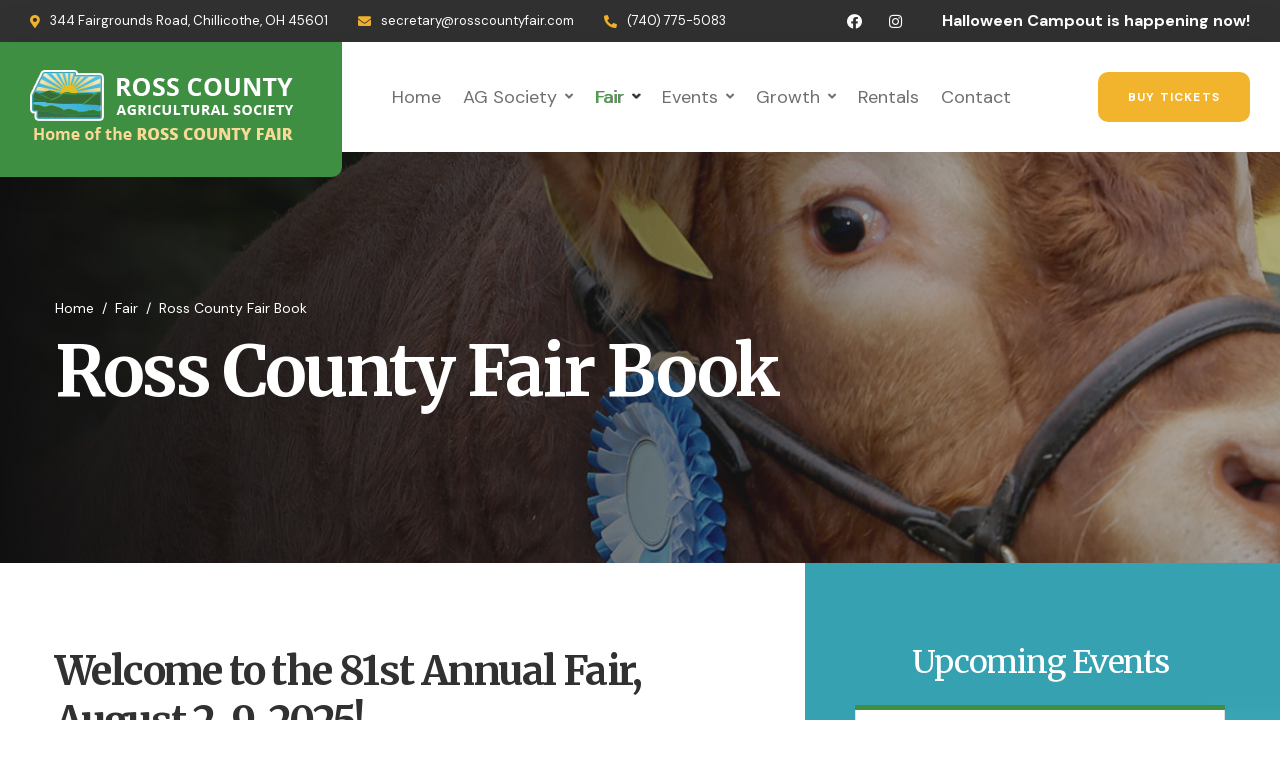

--- FILE ---
content_type: text/html
request_url: https://www.rosscountyfair.com/fair/book.html
body_size: 3880
content:
<!DOCTYPE html>
<html lang="en">

<head>
    <meta charset="UTF-8" />
    <meta name="viewport" content="width=device-width, initial-scale=1.0" />
    <title> Ross County Fair Book || Chillicothe, Ohio </title>
	<meta name="format-detection" content="telephone=no">
	<link rel="shortcut icon" type="image/x-icon" href="../assets/images/favicon.png">
    <link rel="preconnect" href="https://fonts.googleapis.com">
    <link rel="preconnect" href="https://fonts.gstatic.com" crossorigin>
    <link
        href="https://fonts.googleapis.com/css2?family=DM+Sans:ital,wght@0,400;0,500;0,700;1,400;1,500;1,700&display=swap"
        rel="stylesheet">
    <link
        href="https://fonts.googleapis.com/css2?family=Merriweather:ital,wght@0,300;0,400;0,700;0,900;1,300;1,400;1,700;1,900&display=swap"
        rel="stylesheet">

    <link rel="stylesheet" href="../assets/vendors/bootstrap/css/bootstrap.min.css" />
    <link rel="stylesheet" href="../assets/vendors/animate/animate.min.css" />
    <link rel="stylesheet" href="../assets/vendors/animate/custom-animate.css" />
    <link rel="stylesheet" href="../assets/vendors/fontawesome/css/all.min.css" />
    <link rel="stylesheet" href="../assets/vendors/jarallax/jarallax.css" />
    <link rel="stylesheet" href="../assets/vendors/jquery-magnific-popup/jquery.magnific-popup.css" />
    <link rel="stylesheet" href="../assets/vendors/nouislider/nouislider.min.css" />
    <link rel="stylesheet" href="../assets/vendors/nouislider/nouislider.pips.css" />
    <link rel="stylesheet" href="../assets/vendors/odometer/odometer.min.css" />
    <link rel="stylesheet" href="../assets/vendors/swiper/swiper.min.css" />
    <link rel="stylesheet" href="../assets/vendors/wishon-icons/style.css">
    <link rel="stylesheet" href="../assets/vendors/tiny-slider/tiny-slider.min.css" />
    <link rel="stylesheet" href="../assets/vendors/reey-font/stylesheet.css" />
    <link rel="stylesheet" href="../assets/vendors/owl-carousel/owl.carousel.min.css" />
    <link rel="stylesheet" href="../assets/vendors/owl-carousel/owl.theme.default.min.css" />
    <link rel="stylesheet" href="../assets/vendors/bxslider/jquery.bxslider.css" />
    <link rel="stylesheet" href="../assets/vendors/bootstrap-select/css/bootstrap-select.min.css" />
    <link rel="stylesheet" href="../assets/vendors/vegas/vegas.min.css" />
    <link rel="stylesheet" href="../assets/vendors/jquery-ui/jquery-ui.css" />
    <link rel="stylesheet" href="../assets/vendors/timepicker/timePicker.css" />
    <link rel="stylesheet" href="../assets/css/wishon.css" />
    <link rel="stylesheet" href="../assets/css/wishon-responsive.css" />
	
<!-- Google tag (gtag.js) -->
<script async src="https://www.googletagmanager.com/gtag/js?id=G-9RL3N2EK53"></script>
<script>
  window.dataLayer = window.dataLayer || [];
  function gtag(){dataLayer.push(arguments);}
  gtag('js', new Date());

  gtag('config', 'G-9RL3N2EK53');
</script>

<body>


    <div class="preloader">
        <div class="preloader__image"></div>
    </div>
    <!-- /.preloader -->


    <div class="page-wrapper">
        <header class="main-header">
            <div class="main-header__top">
                <div class="main-header__top-wrapper">
                    <div class="main-header__top-inner">
                        <div class="main-header__top-left">
                            <ul class="list-unstyled main-header__contact-list">
                                <li>
                                    <div class="icon">
                                        <i class="fas fa-map-marker-alt"></i>
                                    </div>
                                    <div class="text">
                                        <p><a href="https://goo.gl/maps/cVEGWb7sWyvT2r1N8" target="_blank">344 Fairgrounds Road, Chillicothe, OH 45601</a></p>
                                    </div>
                                </li>
                                <li>
                                    <div class="icon">
                                        <i class="fas fa-envelope"></i>
                                    </div>
                                    <div class="text">
                                        <p><a href="../secretary@rosscountyfair.com">secretary@rosscountyfair.com</a></p>
                                    </div>
                                </li>
                                <li>
                                    <div class="icon">
                                        <i class="fas fa-phone-alt"></i>
                                    </div>
                                    <div class="text">
                                        <p><a href="tel:7407755083">(740) 775-5083</a></p>
                                    </div>
                                </li>
                            </ul>
                        </div>
                        <div class="main-header__top-right">
                            <div class="main-header__social">
                                <a href="https://www.facebook.com/profile.php?id=100064696748837" target="_blank"><i class="fab fa-facebook"></i></a>
                                <a href="https://www.instagram.com/rosscofair/" target="_blank"><i class="fab fa-instagram"></i></a>
                            </div>
                            <ul class="list-unstyled main-header__login-reg text-white fw-bold">
                                <p id="demo"></p>
                            </ul>
                        </div>
                    </div>
                </div>
            </div>

            <nav class="main-menu">
                <div class="main-menu__wrapper">
                    <div class="main-menu__wrapper-inner">
                        <div class="main-menu__left">
                            <div class="main-menu__logo">
                                <a href="../index.html"><img src="../assets/images/logo-1.png" alt=""></a>
                            </div>
                            <div class="main-menu__main-menu-box">
                                <a href="#" class="mobile-nav__toggler"><i class="fa fa-bars"></i></a>
                                <ul class="main-menu__list">
                                    <li>
                                        <a href="../index.html">Home</a>
                                    </li>
                                    <li class="dropdown">
                                        <a href="#">AG Society </a>
                                        <ul>
                                            <li><a href="../ag-society/index.html">Board of Directors</a></li>
                                            <li><a href="../ag-society/dates.html">Meeting Dates</a></li>
                                            <li><a href="../ag-society/minutes-agendas.html">Minutes & Agendas</a></li>
                                            <li><a href="../ag-society/financial.html">Financial Info</a></li>
                                            <li><a href="../assets/docs/PoliciesProceduresHandbook.pdf" target="_blank">Policies & Procedures</a></li>
                                            <li><a href="../ag-society/partners.html">Partners</a></li>
											<li><a href="../ag-society/4h.html">4-H Club</a></li>
                                            <li><a href="../ag-society/sale.html">Sale Committee</a></li>
                                        </ul>
                                    </li>
                                    <li class="dropdown">
                                        <a href="#">Fair</a>
                                        <ul>
                                            <li><a href="index.html">Tickets & info</a></li>
                                            <li><a href="schedule.html">2026 Fair Schedule</a></li>
                                            <li><a href="book.html">2025 Fair Book</a></li>
                                            <li><a href="../assets/docs/Fair Entry Form.pdf" target="_blank">2025 Fair Entry Form</a></li>
                                            <li><a href="../assets/docs/RCFairMap.pdf" target="_blank">Fair Map</a></li>
                                            <li><a href="camping.html">Camping</a></li>
                                            <li><a href="sponsors.html">Sponsors</a></li>
                                            <li><a href="../assets/docs/2024 Livestock.pdf" target="_blank">Livestock Show</a></li>
                                            <li><a href="history.html">History</a></li>
                                        </ul>
                                    </li>
                                    <li class="dropdown">
                                        <a href="#">Events</a>
                                        <ul>
                                            <li><a href="../events/index.html">Event Calendar</a></li>
                                            <li><a href="../events/chillitown-mx.html">Chillitown MX</a></li>
                                            <li><a href="../events/trade-days.html">Chillicothe Trade Days</a></li>
                                            <li><a href="../events/auto-swap.html">Miller Automotive Swap</a></li>
                                            <li><a href="../events/jeep-fest.html">Ohio Jeep Fest</a></li>
                                            <li><a href="../events/smash-it.html">Smash-It Bash for Cash</a></li>
                                        </ul>
                                    </li>
                                    <li class="dropdown">
                                        <a href="#">Growth</a>
                                        <ul>
                                            <li><a href="../growth/commercial.html">New Commercial Building</a></li>
                                            <li><a href="../growth/equine.html">New Equine Center</a></li>
                                        </ul>
                                    </li>
                                    <li>
                                        <a href="../rentals/index.html">Rentals</a>
                                    </li>
                                    <li>
                                        <a href="../contact/index.html">Contact</a>
                                    </li>
                                </ul>
                            </div>
                        </div>
                        <div class="main-menu__right">
                            <div class="main-menu__join-us-search-btn-box">
                                <div class="main-menu__btn-box">
                                    <a href="https://app.fairs.com/o/rosscounty-49e9b0f11f784624" target="_blank" class="thm-btn main-menu__btn">Buy Tickets</a>
                                </div>
                            </div>
                        </div>
                    </div>
                </div>
            </nav>
        </header>


        <!--Page Header Start-->
        <section class="page-header">
            <div class="page-header-bg" style="background-image: url(../assets/images/fair/page-title-fair8.jpg)">
            </div>
            <div class="container">
                <div class="page-header__inner">
                    <ul class="thm-breadcrumb list-unstyled">
                        <li><a href="../index.html">Home</a></li>
                        <li><span>/</span></li>
                        <li><a href="../fair/index.html">Fair</a></li>
                        <li><span>/</span></li>
                        <li>Ross County Fair Book</li>
                    </ul>
                    <h2>Ross County Fair Book</h2>
                </div>
            </div>
        </section>
        <!--Page Header End-->

        <!--Event One Start-->
        <section class="event-one">
            <div class="event-one__shape-1 float-bob-y">
                <img src="../assets/images/shapes/events2.png" alt="">
            </div>
            <div class="container">
                <div class="row">
                    <div class="col-xl-8 col-md-7">
                        <div class="event-one__left">
                            <h2 class="section-title__title2">Welcome to the 81st Annual Fair, August 2-9, 2025!</h2>
                             <div id="adobe-dc-view" style="height: 600px"></div>
							 <script src="https://acrobatservices.adobe.com/view-sdk/viewer.js"></script>
							 <script type="text/javascript">
								document.addEventListener("adobe_dc_view_sdk.ready", function()
								{
									var adobeDCView = new AdobeDC.View({clientId: "77bbe876a4ee47a5a184dbb3703ca3da", divId: "adobe-dc-view"});
									adobeDCView.previewFile(
								   {
									  content:   {location: {url: "https://rosscountyfair.com/assets/docs/2025 Ross County Fair WEB.pdf"}},
									  metaData: {fileName: "2025 Ross County Fair WEB.pdf"}
								   });
								});
							 </script>
                            <a href="../assets/docs/2025 Ross County Fair WEB.pdf" target="_blank" class="event-one__btn thm-btn mt-4">Open 2025 Fair Book</a>
                        </div>
                    </div>
                    <div class="col-xl-4 col-md-5">
                        <div class="event-one__right sidebar-sticky">
                            <div class="event-one__heart">
                                <img src="../assets/images/shapes/events1.jpg" alt="">
                            </div>
							
							<h2 class="text-white text-center mb-4">Upcoming Events</h2>
                            <div data-tockify-component="mini" data-tockify-calendar="ross.couty.fair"></div>
							<script data-cfasync="false" data-tockify-script="embed" src="https://public.tockify.com/browser/embed.js"></script>
                        </div>
                    </div>
                </div>
            </div>
        </section>
        <!--Event One End-->

        <!--Feature Two Start-->
        <section class="feature-two">
            <div class="container">
                <div class="row">
                    <!--Feature Two Single Start-->
                    <div class="col-xl-4 col-lg-4">
                        <div class="feature-two__single">
                            <div class="feature-two__single-bg"
                                style="background-image: url(../assets/images/feature1.png);"></div>
                            <p class="feature-two__sub-title">Partner With Us</p>
                            <h3 class="feature-two__title"><a href="../growth/equine.html">New Equine
                                    <br> Center</a></h3>
                            <div class="feature-two__btn-box">
                                <a href="../growth/equine.html" class="feature-two__btn thm-btn">Learn More</a>
                            </div>
                        </div>
                    </div>
                    <!--Feature Two Single End-->
                    <!--Feature Two Single Start-->
                    <div class="col-xl-4 col-lg-4">
                        <div class="feature-two__single feature-two__single-2">
                            <div class="feature-two__single-bg"
                                style="background-image: url(../assets/images/feature2.png);"></div>
                            <p class="feature-two__sub-title">Have Questions?</p>
                            <h3 class="feature-two__title"><a href="../i-want-to/index.html">I Want
                                    <br> To...</a></h3>
                            <div class="feature-two__btn-box">
                                <a href="../i-want-to/index.html" class="feature-two__btn thm-btn">Find Answers</a>
                            </div>
                        </div>
                    </div>
                    <!--Feature Two Single End-->
                    <!--Feature Two Single Start-->
                    <div class="col-xl-4 col-lg-4">
                        <div class="feature-two__single feature-two__single-3">
                            <div class="feature-two__single-bg"
                                style="background-image: url(../assets/images/feature3.png);"></div>
                            <p class="feature-two__sub-title">Coming Soon</p>
                            <h3 class="feature-two__title"><a href="../growth/commercial.html">Commercial
                                    <br> Event Center</a></h3>
                            <div class="feature-two__btn-box">
                                <a href="../growth/commercial.html" class="feature-two__btn thm-btn">Learn More</a>
                            </div>
                        </div>
                    </div>
                    <!--Feature Two Single End-->
                </div>
            </div>
        </section>
        <!--Feature Two End-->

        <!--Site Footer Start-->
        <footer class="site-footer">
            <div class="site-footer__shape-1 float-bob-y">
                <img src="../assets/images/shapes/footer1.png" alt="">
            </div>
            <div class="site-footer__shape-2 float-bob-x">
                <img src="../assets/images/shapes/footer2.png" alt="">
            </div>
            <div class="site-footer__top">
                <div class="container">
                    <div class="row">
                        <div class="col-xl-4 col-lg-6 col-md-6 wow fadeInUp" data-wow-delay="100ms">
                            <div class="footer-widget__column footer-widget__about">
                            	<a href="../index.html"><img src="../assets/images/logo-footer.png" width="250" height="231" alt=""/></a>
							</div>
                        </div>
                        <div class="col-xl-2 col-lg-6 col-md-6 wow fadeInUp" data-wow-delay="200ms">
                            <div class="footer-widget__links">
                                <div class="footer-widget__title-box">
                                    <h4 class="footer-widget__title">Links</h4>
                                </div>
                                <div class="footer-widget__links-points-box">
                                    <ul class="footer-widget__links-list list-unstyled">
                                        <li><a href="../ag-society/index.html">AG Society</a></li>
                                        <li><a href="index.html">Ross County Fair</a></li>
                                        <li><a href="../events/index.html">Event Calendar</a></li>
                                        <li><a href="../growth/index.html">Growth & Development</a></li>
                                        <li><a href="../rentals/index.html">Facility Rentals</a></li>
                                        <li><a href="../contact/index.html">Contact Us</a></li>
                                    </ul>
                                </div>
                            </div>
                        </div>
                        <div class="col-xl-2 col-lg-6 col-md-6 wow fadeInUp" data-wow-delay="300ms">
                            <div class="footer-widget__non-profit">
                                <div class="footer-widget__title-box">
                                    <h4 class="footer-widget__title">Ross County Fair</h4>
                                </div>
                                <ul class="footer-widget__non-profit-list list-unstyled">
                                    <li><a href="index.html">Tickets & Info</a></li>
                                    <li><a href="schedule.html">2026 Fair Schedule</a></li>
                                    <li><a href="book.html">2025 Fair Book</a></li>
                                    <li><a href="../assets/docs/RCFairMap.pdf" target="_blank">Fair Map</a></li>
                                    <li><a href="camping.html">Camping</a></li>
                                    <li><a href="sponsors.html">Sponsors</a></li>
                                </ul>
                            </div>
                        </div>
                        <div class="col-xl-4 col-lg-6 col-md-6 wow fadeInUp" data-wow-delay="300ms">
                            <div class="footer-widget__contact">
                                <div class="footer-widget__title-box">
                                    <h4 class="footer-widget__title">Contact Us</h4>
                                </div>
                                <ul class="list-unstyled footer-widget__contact-list">
                                    <li>
                                        <div class="icon">
                                            <i class="fas fa-phone-alt"></i>
                                        </div>
                                        <div class="text">
                                            <p><a href="tel:7407755083">(740) 775-5083</a></p>
                                        </div>
                                    </li>
                                    <li>
                                        <div class="icon">
                                            <i class="fas fa-envelope"></i>
                                        </div>
                                        <div class="text">
                                            <p><a href="mailto:secretary@rosscountyfair.com">secretary@rosscountyfair.com</a></p>
                                        </div>
                                    </li>
                                </ul>
                                <p class="footer-widget__contact-text">344 Fairgrounds Road<br>Chillicothe, OH 45601</p>
                            </div>
                        </div>
                    </div>
                    <div class="row">
                        <div class="col-xl-12">
                            <div class="site-footer__bottom">
                                <div class="site-footer__bottom-inner">
                                    <p class="site-footer__bottom-text">Copyright &copy; <script type="text/javascript"> document.write(new Date().getFullYear()); </script> <a href="../index.html">Ross County Agricultural Society</a>. All Rights Reserved. Website by <a href="http://www.westsidemedia.com" target="_blank">Westside Media</a>.
                                    </p>
                                    <div class="site-footer__social">
                                        <a href="https://www.facebook.com/profile.php?id=100064696748837" target="_blank"><i class="fab fa-facebook"></i></a>
                                        <a href="https://www.instagram.com/rosscofair/" target="_blank"><i class="fab fa-instagram"></i></a>
                                    </div>
                                </div>
                            </div>
                        </div>
                    </div>
                </div>
            </div>
        </footer>
        <!--Site Footer End-->


    </div><!-- /.page-wrapper -->


    <div class="mobile-nav__wrapper">
        <div class="mobile-nav__overlay mobile-nav__toggler"></div>
        <!-- /.mobile-nav__overlay -->
        <div class="mobile-nav__content">
            <span class="mobile-nav__close mobile-nav__toggler"><i class="fa fa-times"></i></span>

            <div class="logo-box">
                <a href="../index.html" aria-label="logo image"><img src="../assets/images/logo2.png" width="200"
                        alt="" /></a>
            </div>
            <!-- /.logo-box -->
            <div class="mobile-nav__container"></div>
            <!-- /.mobile-nav__container -->

            <ul class="mobile-nav__contact list-unstyled">
                <li>
                    <i class="fa fa-envelope"></i>
                    <a href="mailto:secretary@rosscountyfair.com">secretary@rosscountyfair.com</a>
                </li>
                <li>
                    <i class="fa fa-phone-alt"></i>
                    <a href="tel:7407755083">(740) 775-5083</a>
                </li>
            </ul><!-- /.mobile-nav__contact -->
            <div class="mobile-nav__top">
                <div class="mobile-nav__social">
                    <a href="https://www.facebook.com/profile.php?id=100064696748837" target="_blank" class="fab fa-facebook"></a>
                    <a href="https://www.instagram.com/rosscofair/" target="_blank" class="fab fa-instagram"></a>
                </div><!-- /.mobile-nav__social -->
            </div><!-- /.mobile-nav__top -->



        </div>
        <!-- /.mobile-nav__content -->
    </div>
    <!-- /.mobile-nav__wrapper -->

    <a href="#" data-target="html" class="scroll-to-target scroll-to-top"><i class="fa fa-angle-up"></i></a>


    <script src="../assets/vendors/jquery/jquery-3.6.0.min.js"></script>
    <script src="../assets/vendors/bootstrap/js/bootstrap.bundle.min.js"></script>
    <script src="../assets/vendors/jarallax/jarallax.min.js"></script>
    <script src="../assets/vendors/jquery-ajaxchimp/jquery.ajaxchimp.min.js"></script>
    <script src="../assets/vendors/jquery-appear/jquery.appear.min.js"></script>
    <script src="../assets/vendors/jquery-circle-progress/jquery.circle-progress.min.js"></script>
    <script src="../assets/vendors/jquery-magnific-popup/jquery.magnific-popup.min.js"></script>
    <script src="../assets/vendors/jquery-validate/jquery.validate.min.js"></script>
    <script src="../assets/vendors/nouislider/nouislider.min.js"></script>
    <script src="../assets/vendors/odometer/odometer.min.js"></script>
    <script src="../assets/vendors/swiper/swiper.min.js"></script>
    <script src="../assets/vendors/tiny-slider/tiny-slider.min.js"></script>
    <script src="../assets/vendors/wnumb/wNumb.min.js"></script>
    <script src="../assets/vendors/wow/wow.js"></script>
    <script src="../assets/vendors/isotope/isotope.js"></script>
    <script src="../assets/vendors/countdown/countdown.min.js"></script>
    <script src="../assets/vendors/owl-carousel/owl.carousel.min.js"></script>
    <script src="../assets/vendors/bxslider/jquery.bxslider.min.js"></script>
    <script src="../assets/vendors/bootstrap-select/js/bootstrap-select.min.js"></script>
    <script src="../assets/vendors/vegas/vegas.min.js"></script>
    <script src="../assets/vendors/jquery-ui/jquery-ui.js"></script>
    <script src="../assets/vendors/timepicker/timePicker.js"></script>
    <script src="../assets/vendors/circleType/jquery.circleType.js"></script>
    <script src="../assets/vendors/circleType/jquery.lettering.min.js"></script>
    <script src="../assets/vendors/sidebar-content/jquery-sidebar-content.js"></script>
    <script src="../assets/js/wishon.js"></script>
</body>

</html>

--- FILE ---
content_type: text/css
request_url: https://www.rosscountyfair.com/assets/vendors/wishon-icons/style.css
body_size: 392
content:
@font-face {
  font-family: 'icomoon';
  src: url('fonts/icomoon.eot?orkqwr');
  src: url('fonts/icomoon.eot?orkqwr#iefix') format('embedded-opentype'),
    url('fonts/icomoon.ttf?orkqwr') format('truetype'),
    url('fonts/icomoon.woff?orkqwr') format('woff'),
    url('fonts/icomoon.svg?orkqwr#icomoon') format('svg');
  font-weight: normal;
  font-style: normal;
  font-display: block;
}

[class^="icon-"],
[class*=" icon-"] {
  /* use !important to prevent issues with browser extensions that change fonts */
  font-family: 'icomoon' !important;
  speak: never;
  font-style: normal;
  font-weight: normal;
  font-variant: normal;
  text-transform: none;
  line-height: 1;

  /* Better Font Rendering =========== */
  -webkit-font-smoothing: antialiased;
  -moz-osx-font-smoothing: grayscale;
}




.icon-magnifying-glass:before {
  content: "\e900";
}

.icon-right-arrow:before {
  content: "\e901";
}

.icon-left-arrow:before {
  content: "\e902";
}

.icon-up-arrow:before {
  content: "\e903";
}

.icon-down-arrow:before {
  content: "\e904";
}

.icon-help:before {
  content: "\e905";
}

.icon-social-campaign:before {
  content: "\e906";
}

.icon-budget:before {
  content: "\e907";
}

.icon-campaign:before {
  content: "\e908";
}

.icon-charity:before {
  content: "\e909";
}

.icon-quote:before {
  content: "\e90a";
}

.icon-charity-1:before {
  content: "\e90b";
}

.icon-peace:before {
  content: "\e90c";
}

.icon-praying:before {
  content: "\e90d";
}

.icon-peace-1:before {
  content: "\e90e";
}

.icon-heart:before {
  content: "\e90f";
}

.icon-charity-2:before {
  content: "\e910";
}

.icon-support:before {
  content: "\e911";
}

.icon-adoption:before {
  content: "\e912";
}

.icon-donation:before {
  content: "\e913";
}

.icon-college-graduation:before {
  content: "\e914";
}

.icon-dove:before {
  content: "\e915";
}

.icon-coin:before {
  content: "\e916";
}

.icon-cheque:before {
  content: "\e917";
}

.icon-handshake:before {
  content: "\e918";
}

.icon-donation-1:before {
  content: "\e919";
}

.icon-plus-symbol:before {
  content: "\e91a";
}

.icon-patient:before {
  content: "\e91b";
}

.icon-education:before {
  content: "\e91c";
}

.icon-checked:before {
  content: "\e91d";
}

.icon-right-arrow-1:before {
  content: "\e91e";
}

.icon-left-arrow-1:before {
  content: "\e91f";
}

.icon-up-arrow-1:before {
  content: "\e920";
}

.icon-down-arrow-1:before {
  content: "\e921";
}

--- FILE ---
content_type: text/css
request_url: https://www.rosscountyfair.com/assets/css/wishon.css
body_size: 22386
content:
/*--------------------------------------------------------------
>>> TABLE OF CONTENTS:
----------------------------------------------------------------
# Utility
# Cards
# Common
# Form
# Navigations
# Animations
# Mobile Nav
# Search Popup
# Page Header
# Google Map
# Client Carousel
--------------------------------------------------------------*/

/*--------------------------------------------------------------
# Common
--------------------------------------------------------------*/
:root {
  --wishon-font: 'DM Sans', sans-serif;
  --wishon-font-two: 'Merriweather', serif;
  --wishon-white: #ffffff;
  --wishon-white-rgb: 255, 255, 255;
  --wishon-base: #3f8f43;
  --wishon-base-rgb: 227, 60, 52;
  --wishon-black: #313131;
  --wishon-black-rgb: 49, 49, 49;
  --wishon-primary: #f3b42c;
  --wishon-primary-rgb: 243, 180, 44;
  --wishon-secondary: #3a5c58;
  --wishon-secondary-rgb: 58, 92, 98;
  --wishon-green: #479f48;
  --wishon-green-rgb: 71, 159, 72;
  --wishon-extra: #f2f2f2;
  --wishon-extra-rgb: 242, 242, 242;
  --wishon-gray: #6f6f6f;
  --wishon-gray-rgb: 111, 111, 111;
  --wishon-bdr-color: #e0e0e0;
  --wishon-bdr-color-rgb: 224, 224, 224;
  --wishon-bdr-radius: 10px;
  --wishon-letter-spacing: -0.04em;
  --wishon-letter-spacing-two: 0.1em;
}

.text-primary {color: #f3b42c!important}
.text-secondary {color: #36a0af!important}
.text-base {color: #3f8f43!important}

.row {
  --bs-gutter-x: 30px;
}

.gutter-y-30 {
  --bs-gutter-y: 30px;
}

body {
  font-family: var(--wishon-font);
  color: var(--wishon-gray);
  font-size: 16px;
  line-height: 30px;
  font-weight: 400;
  direction: ltr;
}

body.locked {
  overflow: hidden;
}

a {
  color: var(--wishon-base);
}

a,
a:hover,
a:focus,
a:visited {
  text-decoration: none;
}

p a:hover {color: #f3b42c}

::-webkit-input-placeholder {
  color: inherit;
  opacity: 1;
}

:-ms-input-placeholder {
  color: inherit;
  opacity: 1;
}

::-ms-input-placeholder {
  color: inherit;
  opacity: 1;
}

::placeholder {
  color: inherit;
  opacity: 1;
}

h1,
h2,
h3,
h4,
h5,
h6 {
  color: var(--wishon-black);
  margin: 0;
  letter-spacing: var(--wishon-letter-spacing);
  font-family: var(--wishon-font-two);
}

h6 a:hover {color: var(--wishon-primary); }

p {
  margin: 0;
}

dl,
ol,
ul {
  margin-top: 0;
  margin-bottom: 0;
}

::-webkit-input-placeholder {
  color: inherit;
  opacity: 1;
}

:-ms-input-placeholder {
  color: inherit;
  opacity: 1;
}

::-ms-input-placeholder {
  color: inherit;
  opacity: 1;
}

::placeholder {
  color: inherit;
  opacity: 1;
}

.page-wrapper {
  position: relative;
  margin: 0 auto;
  width: 100%;
  min-width: 300px;
  overflow: hidden;
}

.container {
  padding-left: 15px;
  padding-right: 15px;
}

.list-unstyled {
  padding-left: 0;
}

@media (min-width: 1200px) {
  .container {
    max-width: 1200px;
  }
}

::-webkit-input-placeholder {
  color: inherit;
  opacity: 1;
}

:-ms-input-placeholder {
  color: inherit;
  opacity: 1;
}

::-ms-input-placeholder {
  color: inherit;
  opacity: 1;
}

::placeholder {
  color: inherit;
  opacity: 1;
}

.section-separator {
  border-color: var(--wishon-border);
  border-width: 1px;
  margin-top: 0;
  margin-bottom: 0;
}

#particles-js {
  position: absolute;
  top: 0;
  left: 0;
  right: 0;
  bottom: 0;
  width: 100%;
  height: 100%;
  background-position: 50% 50%;
  opacity: 0.4;
  z-index: -1;
}

.section-title {
  position: relative;
  display: block;
  padding-top: 13px;
  margin-bottom: 47px;
}

.section-title__tagline {
  position: relative;
  display: inline-block;
  font-size: 16px;
  line-height: 16px;
  color: var(--wishon-gray);
  font-weight: 500;
}

.section-title__tagline::before {
  content: "";
  position: absolute;
  top: -20px;
  left: 0;
  height: 2px;
  width: 33px;
  background-color: var(--wishon-primary);
}

.section-title__title {
  margin: 0;
  color: var(--wishon-black);
  font-size: 50px;
  line-height: 60px;
  font-weight: 700;
  letter-spacing: var(--wishon-letter-spacing);
  margin-top: 3px;
  margin-bottom: 28px;
}

.section-title__title2 {
  margin: 0;
  color: var(--wishon-black);
  font-size: 40px;
  line-height: 50px;
  font-weight: 700;
  letter-spacing: var(--wishon-letter-spacing);
  margin-top: 3px;
  margin-bottom: 28px;
}

.thm-btn {
  position: relative;
  display: inline-block;
  vertical-align: middle;
  -webkit-appearance: none;
  appearance: none;
  outline: none !important;
  font-weight: 700;
  font-size: 14px;
  color: var(--wishon-white);
  text-transform: uppercase;
  letter-spacing: var(--wishon-letter-spacing-two);
  background-color: #f3b42d;
  border-radius: var(--wishon-bdr-radius);
  padding: 17px 50px 17px;
  padding-right: 47px;
  -webkit-transition: all 0.5s linear;
  transition: all 0.5s linear;
  overflow: hidden;
  z-index: 1;
}

.thm-btn:after {
  position: absolute;
  content: "";
  top: 0;
  left: 0;
  right: 0;
  bottom: 0;
  background-color: var(--wishon-base);
  transform: scale(0);
  -webkit-transition: all 0.2s linear;
  -o-transition: all 0.2s linear;
  transition: all 0.2s linear;
  border-radius: var(--wishon-bdr-radius);
  opacity: 1;
  z-index: -1;
}

.thm-btn:hover:after {
  opacity: 1;
  transform: scale(1);
  -webkit-transition: all 0.4s linear;
  -o-transition: all 0.4s linear;
  transition: all 0.4s linear;
}

.thm-btn:hover {
  color: var(--wishon-white);
}

.bootstrap-select .btn-light:not(:disabled):not(.disabled).active,
.bootstrap-select .btn-light:not(:disabled):not(.disabled):active,
.bootstrap-select .show>.btn-light.dropdown-toggle {
  -webkit-box-shadow: none !important;
  box-shadow: none !important;
  outline: none !important;
}

.bootstrap-select>.dropdown-toggle {
  -webkit-box-shadow: none !important;
  box-shadow: none !important;
}

.bootstrap-select .dropdown-toggle:focus,
.bootstrap-select>select.mobile-device:focus+.dropdown-toggle {
  outline: none !important;
}

.bootstrap-select .dropdown-menu {
  border: 0;
  padding-top: 0;
  padding-bottom: 0;
  margin-top: 0;
  z-index: 991;
  border-radius: 0;
}

.bootstrap-select .dropdown-menu>li+li>a {
  border-top: 1px solid rgba(255, 255, 255, 0.2);
}

.bootstrap-select .dropdown-menu>li.selected>a {
  background: var(--wishon-base);
  color: var(--wishon-white);
}

.bootstrap-select .dropdown-menu>li>a {
  font-size: 16px;
  font-weight: 500;
  padding: 4px 20px;
  color: #ffffff;
  background: var(--wishon-black);
  -webkit-transition: all 0.4s ease;
  transition: all 0.4s ease;
}

.bootstrap-select .dropdown-menu>li>a:hover {
  background: var(--wishon-base);
  color: var(--wishon-white);
  cursor: pointer;
}

.preloader {
  position: fixed;
  background-color: #fff;
  background-position: center center;
  background-repeat: no-repeat;
  top: 0;
  left: 0;
  right: 0;
  bottom: 0;
  z-index: 99999;
  display: -webkit-box;
  display: -ms-flexbox;
  display: flex;
  -webkit-box-pack: center;
  -ms-flex-pack: center;
  justify-content: center;
  -webkit-box-align: center;
  -ms-flex-align: center;
  align-items: center;
  text-align: center;
}

.preloader__image {
  -webkit-animation-fill-mode: both;
  animation-fill-mode: both;
  -webkit-animation-name: flipInY;
  animation-name: flipInY;
  -webkit-animation-duration: 2s;
  animation-duration: 2s;
  -webkit-animation-iteration-count: infinite;
  animation-iteration-count: infinite;
  background-image: url(../images/loader.png);
  background-repeat: no-repeat;
  background-position: center center;
  background-size: 60px auto;
  width: 100%;
  height: 100%;
}

/* scroll to top */
.scroll-to-top {
  display: inline-block;
  width: 50px;
  height: 50px;
  background: var(--wishon-black);
  position: fixed;
  bottom: 40px;
  right: 40px;
  z-index: 99;
  text-align: center;
  -webkit-transition: all 0.4s ease;
  transition: all 0.4s ease;
  display: none;
  border-radius: 50%;
}

.scroll-to-top i {
  color: var(--wishon-white);
  font-size: 18px;
  line-height: 50px;
  -webkit-transition: all 0.4s ease;
  transition: all 0.4s ease;
}

.scroll-to-top:hover {
  background-color: var(--wishon-base);
}

.scroll-to-top:hover i {
  color: var(--wishon-white);
}



/** xs sidebar **/
.xs-sidebar-group .xs-overlay {
  left: 0%;
  top: 0;
  position: fixed;
  height: 100%;
  opacity: 0;
  width: 100%;
  visibility: hidden;
  -webkit-transition: all .4s ease-in .8s;
  -o-transition: all .4s ease-in .8s;
  transition: all .4s ease-in .8s;
  cursor: url(../images/icon/cross-out.png),
    pointer;
  z-index: 999;
}

.xs-sidebar-group.isActive .xs-overlay {
  opacity: .8;
  visibility: visible;
  -webkit-transition: all .8s ease-out 0s;
  -o-transition: all .8s ease-out 0s;
  transition: all .8s ease-out 0s;
  right: 100%;
}

.xs-sidebar-group .widget-heading {
  position: absolute;
  top: 0;
  right: 0;
  padding: 25px;
}

.xs-sidebar-group .widget-heading a {
  position: relative;
  display: flex;
  align-items: center;
  justify-content: center;
  width: 30px;
  height: 30px;
  line-height: 30px;
  text-align: center;
  border: 2px solid #fff;
  border-radius: 50%;
  color: #fff;
  font-size: 16px;
  font-weight: 400;
  -webkit-transition: all 500ms ease;
  transition: all 500ms ease;
}

.xs-sidebar-group .widget-heading a:hover {
  color: var(--wishon-base);
  border-color: var(--wishon-base);
}

.xs-sidebar-widget {
  position: fixed;
  left: -100%;
  top: 0;
  bottom: 0;
  width: 100%;
  max-width: 360px;
  z-index: 999999;
  overflow: hidden;
  overflow-y: auto;
  -webkit-overflow-scrolling: touch;
  -webkit-transition: all 0.5s cubic-bezier(0.9, 0.03, 0, 0.96) 0.6s;
  -o-transition: all 0.5s cubic-bezier(0.9, 0.03, 0, 0.96) 0.6s;
  transition: all 0.5s cubic-bezier(0.9, 0.03, 0, 0.96) 0.6s;
  visibility: hidden;
  opacity: 0;
}

.xs-sidebar-group.isActive .xs-sidebar-widget {
  opacity: 1;
  visibility: visible;
  left: 0;
  background-color: var(--wishon-black);
  -webkit-transition: all 0.7s cubic-bezier(0.9, 0.03, 0, 0.96) 0.4s;
  -o-transition: all 0.7s cubic-bezier(0.9, 0.03, 0, 0.96) 0.4s;
  transition: all 0.7s cubic-bezier(0.9, 0.03, 0, 0.96) 0.4s;
}

.sidebar-textwidget {
  padding: 70px 30px;
}

.sidebar-widget-container {
  position: relative;
  top: 150px;
  opacity: 0;
  visibility: hidden;
  -webkit-transition: all .3s ease-in .3s;
  -o-transition: all .3s ease-in .3s;
  transition: all .3s ease-in .3s;
  -webkit-backface-visibility: hidden;
  backface-visibility: hidden;
}

.xs-sidebar-group.isActive .sidebar-widget-container {
  top: 0px;
  opacity: 1;
  visibility: visible;
  -webkit-transition: all 1s ease-out 1.2s;
  -o-transition: all 1s ease-out 1.2s;
  transition: all 1s ease-out 1.2s;
  -webkit-backface-visibility: hidden;
  backface-visibility: hidden;
}

.xs-overlay {
  position: absolute;
  top: 0;
  left: 0;
  height: 100%;
  width: 100%;
  opacity: .8;
  z-index: 0;
}

.xs-bg-black {
  background-color: #000000;
}

.xs-sidebar-group .content-inner .logo {
  position: relative;
  max-width: 172px;
  width: 100%;
  margin-bottom: 30px;
}

.xs-sidebar-group .content-inner h4 {
  position: relative;
  display: block;
  font-size: 20px;
  line-height: 30px;
  color: #fff;
  font-weight: 600;
  text-transform: uppercase;
  margin-bottom: 15px;
}

.xs-sidebar-group .content-inner .content-box {
  margin-bottom: 30px;
  padding-right: 15px;
}

.xs-sidebar-group .content-inner .content-box p {
  color: #ffffff;
}

.xs-sidebar-group .content-inner .form-inner .form-group {
  position: relative;
  margin-bottom: 20px;
}

.xs-sidebar-group .content-inner .form-inner .form-group:last-child {
  margin-bottom: 0px;
}

.xs-sidebar-group .content-inner .form-inner .form-group input[type='text'],
.xs-sidebar-group .content-inner .form-inner .form-group input[type='email'],
.xs-sidebar-group .content-inner .form-inner .form-group textarea {
  position: relative;
  display: block;
  width: 100%;
  height: 50px;
  font-size: 15px;
  padding: 10px 20px;
  color: #848484;
  border: none;
  outline: none;
  transition: all 500ms ease;
}

.xs-sidebar-group .content-inner .form-inner .form-group .form-inner__btn {
  border: none;
  outline: none;
  background-color: var(--wishon-white);
  color: var(--wishon-black);
  display: inline-block;
  font-size: 16px;
  font-weight: 600;
  padding: 13px 45px;
  -webkit-transition: all 500ms ease;
  transition: all 500ms ease;
}

.xs-sidebar-group .content-inner .form-inner .form-group .form-inner__btn:hover {
  color: var(--wishon-white);
}

.xs-sidebar-group .content-inner .form-inner .form-group textarea {
  resize: none;
  height: 120px;
}

.xs-sidebar-group .content-inner .form-inner .form-group input:focus,
.xs-sidebar-group .content-inner .form-inner .form-group textarea:focus {
  border-color: #00224f;
}


/*--------------------------------------------------------------
# Navigations One
--------------------------------------------------------------*/
.main-header {
  position: relative;
  display: block;
  width: 100%;
  transition: all 500ms ease;
  z-index: 991;
}

.main-header__top {
  position: relative;
  display: block;
  background-color: var(--wishon-black);
  z-index: 1;
}

.main-header__top-wrapper {
  position: relative;
  display: block;
  padding: 0px 60px 0px;
}

.main-header__top-inner {
  position: relative;
  display: flex;
  align-items: center;
  justify-content: space-between;
  flex-wrap: wrap;
  z-index: 1;
}

.main-header__top-left {
  position: relative;
  display: flex;
  align-items: center;
  flex-wrap: wrap;
}

.main-header__contact-list {
  position: relative;
  display: flex;
  align-items: center;
}

.main-header__contact-list li {
  position: relative;
  display: flex;
  align-items: center;
}

.main-header__contact-list li+li {
  margin-left: 30px;
}

.main-header__contact-list li .icon {
  position: relative;
  display: flex;
  align-items: center;
}

.main-header__contact-list li .icon i {
  font-size: 13px;
  color: var(--wishon-primary);
}

.main-header__contact-list li .text {
  margin-left: 10px;
}

.main-header__contact-list li .text p {
  font-size: 13px;
  color: var(--wishon-white);
}

.main-header__contact-list li .text p a {
  color: var(--wishon-white);
  -webkit-transition: all 500ms ease;
  transition: all 500ms ease;
}

.main-header__contact-list li .text p a:hover {
  color: var(--wishon-primary);
}

.main-header__top-right {
  position: relative;
  display: flex;
  align-items: center;
  flex-wrap: wrap;
}

.main-header__social {
  position: relative;
  display: flex;
  align-items: center;
  padding: 13.5px 40px 13.5px;
  margin-right: 0px;
}

.main-header__social a {
  position: relative;
  display: flex;
  align-items: center;
  font-size: 15px;
  color: var(--wishon-white);
  -webkit-transition: all 0.2s linear;
  -o-transition: all 0.2s linear;
  transition: all 0.2s linear;
  z-index: 1;
}

.main-header__social a:hover {
  color: var(--wishon-primary);
}

.main-header__social a+a {
  margin-left: 27px;
}

.main-header__login-reg {
  position: relative;
  display: flex;
  align-items: center;
}

.main-header__login-reg li {
  position: relative;
  display: block;
}

.main-header__login-reg li:before {
  content: "";
  position: absolute;
  top: 9px;
  bottom: 9px;
  right: -13px;
  width: 1px;
  background-color: #898989;
  transform: rotate(15deg);
}

.main-header__login-reg li:last-child:before {
  display: none;
}

.main-header__login-reg li+li {
  margin-left: 26px;
}

.main-header__login-reg li a {
  font-size: 13px;
  color: #898989;
  -webkit-transition: all 500ms ease;
  transition: all 500ms ease;
}

.main-header__login-reg li a:hover {
  color: var(--wishon-white);
}

.main-menu {
  position: relative;
  display: block;
  z-index: 1;
}

.main-menu__wrapper {
  position: relative;
  display: block;
  padding: 0px 40px 0px;
  background-color: rgb(255, 255, 255);
  box-shadow: 0px 10px 60px 0px rgba(0, 0, 0, 0.1);
  z-index: 1;
}

.main-menu__wrapper-inner {
  position: relative;
  display: flex;
  align-items: center;
  justify-content: space-between;
  flex-wrap: wrap;
  background-color: var(--wishon-white);
  z-index: 1;
}

.main-menu__left {
  position: relative;
  display: flex;
  align-items: center;
  flex-wrap: wrap;
}

.main-menu__logo {
  position: relative;
  display: block;
  margin-right: 135px;
  z-index: 1;
}

.main-menu__logo a {
  position: relative;
  display: block;
  background-color: var(--wishon-base);
  padding: 26px 45px 6px;
  padding-left: 0;
  z-index: 1;
}

.main-menu__logo a:before {
  content: "";
  position: absolute;
  top: 0;
  left: -10000000px;
  bottom: -25px;
  right: 0;
  background-color: var(--wishon-base);
  border-radius: var(--wishon-bdr-radius);
  z-index: -1;
}

.main-menu__main-menu-box {
  position: relative;
  display: block;
}

.main-menu__right {
  position: relative;
  display: block;
}

.main-menu__join-us-search-btn-box {
  position: relative;
  display: flex;
  align-items: center;
  flex-wrap: wrap;
  padding: 30px 0;
}

.main-menu__join-us {
  position: relative;
  display: flex;
  align-items: center;
}

.main-menu__join-us-icon {
  position: relative;
  display: flex;
  align-items: center;
  justify-content: center;
  height: 50px;
  width: 50px;
  background-color: var(--wishon-extra);
  border-radius: 50%;
  font-size: 17px;
  color: var(--wishon-base);
}

.main-menu__join-us-content {
  margin-left: 15px;
}

.main-menu__join-us-sub-title {
  font-size: 13px;
  line-height: 13px;
}

.main-menu__join-us-title {
  font-size: 16px;
  font-weight: 700;
  line-height: 16px;
  margin-top: 10px;
}

.main-menu__join-us-title a {
  color: var(--wishon-black);
  -webkit-transition: all 500ms ease;
  transition: all 500ms ease;
}

.main-menu__join-us-title a:hover {
  color: var(--wishon-base);
}

.main-menu__search-box {
  position: relative;
  display: block;
  margin-left: 60px;
  margin-right: 30px;
  padding: 13px 0;
}

.main-menu__search-box:before {
  content: "";
  position: absolute;
  top: 0;
  bottom: 0;
  left: -30px;
  width: 1px;
  background-color: var(--wishon-bdr-color);
}

.main-menu__search {
  position: relative;
  display: flex;
  align-items: center;
  justify-content: center;
  font-size: 24px;
  color: var(--wishon-black);
  -webkit-transition: all 500ms ease;
  transition: all 500ms ease;
}

.main-menu__search:hover {
  color: var(--wishon-base);
}

.main-menu__btn-box {
  position: relative;
  display: block;
}

.main-menu__btn {
  padding: 10px 30px 10px;
  font-size: 12px;
}


.main-menu .main-menu__list,
.main-menu .main-menu__list>li>ul,
.main-menu .main-menu__list>li>ul>li>ul,
.stricky-header .main-menu__list,
.stricky-header .main-menu__list>li>ul,
.stricky-header .main-menu__list>li>ul>li>ul {
  margin: 0;
  padding: 0;
  list-style-type: none;
  -webkit-box-align: center;
  -ms-flex-align: center;
  align-items: center;
  display: none;
}



@media (min-width: 1200px) {

  .main-menu .main-menu__list,
  .main-menu .main-menu__list>li>ul,
  .main-menu .main-menu__list>li>ul>li>ul,
  .stricky-header .main-menu__list,
  .stricky-header .main-menu__list>li>ul,
  .stricky-header .main-menu__list>li>ul>li>ul {
    display: -webkit-box;
    display: -ms-flexbox;
    display: flex;
  }
}

.main-menu .main-menu__list>li,
.stricky-header .main-menu__list>li {
  padding-top: 40px;
  padding-bottom: 40px;
  position: relative;
}

.main-menu .main-menu__list>li+li,
.stricky-header .main-menu__list>li+li {
  margin-left: 70px;
}

.main-menu .main-menu__list>li>a,
.stricky-header .main-menu__list>li>a {
  font-size: 18px;
  display: -webkit-box;
  display: -ms-flexbox;
  display: flex;
  -webkit-box-align: center;
  -ms-flex-align: center;
  align-items: center;
  color: var(--wishon-gray);
  font-weight: 400;
  position: relative;
  -webkit-transition: all 500ms ease;
  transition: all 500ms ease;
}

.main-menu .main-menu__list>li.dropdown>a {
  padding-right: 16px;
}

.main-menu .main-menu__list>li.dropdown>a:after {
  position: absolute;
  top: 50%;
  right: 0;
  font-family: "Font Awesome 5 Free";
  content: "\f107";
  font-size: 13px;
  color: var(--wishon-gray);
  transform: translateY(-50%);
  font-weight: 700;
  z-index: 1;
}

.main-menu .main-menu__list>li.current>a::after,
.main-menu .main-menu__list>li:hover>a::after,
.stricky-header .main-menu__list>li.current>a::after,
.stricky-header .main-menu__list>li:hover>a::after {
  color: var(--wishon-black);
}

.main-menu .main-menu__list>li.current>a,
.main-menu .main-menu__list>li:hover>a,
.stricky-header .main-menu__list>li.current>a,
.stricky-header .main-menu__list>li:hover>a {
  color: var(--wishon-green);
  text-shadow: 1px 0 0 rgb(49 49 49 / 60%);
}

.main-menu .main-menu__list>li>ul,
.main-menu .main-menu__list>li>ul>li>ul,
.stricky-header .main-menu__list>li>ul,
.stricky-header .main-menu__list>li>ul>li>ul {
  position: absolute;
  top: 100%;
  left: 0;
  min-width: 250px;
  -webkit-box-orient: vertical;
  -webkit-box-direction: normal;
  -ms-flex-direction: column;
  flex-direction: column;
  -webkit-box-pack: start;
  -ms-flex-pack: start;
  justify-content: flex-start;
  -webkit-box-align: start;
  -ms-flex-align: start;
  align-items: flex-start;
  opacity: 0;
  visibility: hidden;
  -webkit-transform-origin: top center;
  transform-origin: top center;
  -webkit-transform: scaleY(0) translateZ(100px);
  transform: scaleY(0) translateZ(100px);
  -webkit-transition: opacity 500ms ease, visibility 500ms ease, -webkit-transform 700ms ease;
  transition: opacity 500ms ease, visibility 500ms ease, -webkit-transform 700ms ease;
  transition: opacity 500ms ease, visibility 500ms ease, transform 700ms ease;
  transition: opacity 500ms ease, visibility 500ms ease, transform 700ms ease, -webkit-transform 700ms ease;
  z-index: 99;
  background-color: #fff;
  box-shadow: 0px 10px 60px 0px rgba(0, 0, 0, 0.07);
}

.main-menu .main-menu__list>li>ul>li>ul>li>ul,
.stricky-header .main-menu__list>li>ul>li>ul>li>ul {
  display: none;
}

.main-menu .main-menu__list>li:hover>ul,
.main-menu .main-menu__list>li>ul>li:hover>ul,
.stricky-header .main-menu__list>li:hover>ul,
.stricky-header .main-menu__list>li>ul>li:hover>ul {
  opacity: 1;
  visibility: visible;
  -webkit-transform: scaleY(1) translateZ(0px);
  transform: scaleY(1) translateZ(0px);
}

.main-menu .main-menu__list>li>ul>li,
.main-menu .main-menu__list>li>ul>li>ul>li,
.stricky-header .main-menu__list>li>ul>li,
.stricky-header .main-menu__list>li>ul>li>ul>li {
  -webkit-box-flex: 1;
  -ms-flex: 1 1 100%;
  flex: 1 1 100%;
  width: 100%;
  position: relative;
}

.main-menu .main-menu__list>li>ul>li+li,
.main-menu .main-menu__list>li>ul>li>ul>li+li,
.stricky-header .main-menu__list>li>ul>li+li,
.stricky-header .main-menu__list>li>ul>li>ul>li+li {
  border-top: none;
}

.main-menu .main-menu__list>li>ul>li>a,
.main-menu .main-menu__list>li>ul>li>ul>li>a,
.stricky-header .main-menu__list>li>ul>li>a,
.stricky-header .main-menu__list>li>ul>li>ul>li>a {
  position: relative;
  font-size: 18px;
  line-height: 24px;
  color: var(--wishon-black);
  font-weight: 400;
  display: -webkit-box;
  display: -ms-flexbox;
  display: flex;
  padding: 8px 20px 8px;
  -webkit-transition: 500ms;
  transition: 500ms;
}

.main-menu .main-menu__list>li>ul>li:hover>a,
.main-menu .main-menu__list>li>ul>li>ul>li:hover>a,
.stricky-header .main-menu__list>li>ul>li:hover>a,
.stricky-header .main-menu__list>li>ul>li>ul>li:hover>a {
  background-color: var(--wishon-base);
  color: var(--wishon-white);
}

.main-menu .main-menu__list>li>ul>li>ul,
.stricky-header .main-menu__list>li>ul>li>ul {
  top: 0;
  left: 100%;
}

.main-menu .main-menu__list li ul li>ul.right-align,
.stricky-header .main-menu__list li ul li>ul.right-align {
  top: 0;
  left: auto;
  right: 100%;
}


.stricky-header {
  position: fixed;
  z-index: 991;
  top: 0;
  left: 0;
  background-color: #fff;
  width: 100%;
  visibility: hidden;
  -webkit-transform: translateY(-120%);
  transform: translateY(-120%);
  -webkit-transition: visibility 500ms ease, -webkit-transform 500ms ease;
  transition: visibility 500ms ease, -webkit-transform 500ms ease;
  transition: transform 500ms ease, visibility 500ms ease;
  transition: transform 500ms ease, visibility 500ms ease, -webkit-transform 500ms ease;
  -webkit-box-shadow: 0px 10px 60px 0px rgba(0, 0, 0, 0.05);
  box-shadow: 0px 10px 60px 0px rgba(0, 0, 0, 0.05);
}

@media (max-width: 1199px) {
  .stricky-header {
    display: none !important;
  }
}

.stricky-header.stricky-fixed {
  -webkit-transform: translateY(0);
  transform: translateY(0);
  visibility: visible;
}

.stricky-header .main-menu__inner {
  -webkit-box-shadow: none;
  box-shadow: none;
  padding-right: 0;
  max-width: 1170px;
  width: 100%;
  margin: 0 auto;
}

.mobile-nav__buttons {
  display: -webkit-box;
  display: -ms-flexbox;
  display: flex;
  margin-left: auto;
  margin-right: 10px;
}

@media (min-width: 1200px) {
  .mobile-nav__buttons {
    display: none;
  }
}

.mobile-nav__buttons a {
  font-size: 20px;
  color: var(--wishon-base);
  cursor: pointer;
}

.mobile-nav__buttons a+a {
  margin-left: 10px;
}

.mobile-nav__buttons a:hover {
  color: var(--wishon-base);
}

.main-menu .mobile-nav__toggler {
  position: relative;
  display: inline-block;
  font-size: 20px;
  color: var(--wishon-black);
  cursor: pointer;
  -webkit-transition: 500ms;
  transition: 500ms;
}

.main-menu .mobile-nav__toggler:hover {
  color: var(--wishon-base);
}

@media (min-width: 1200px) {
  .main-menu .mobile-nav__toggler {
    display: none;
  }
}

/*--------------------------------------------------------------
# Mobile Nav
--------------------------------------------------------------*/
.mobile-nav__wrapper {
  position: fixed;
  top: 0;
  left: 0;
  width: 100vw;
  height: 100vh;
  z-index: 999;
  -webkit-transform: translateX(-100%);
  transform: translateX(-100%);
  -webkit-transform-origin: left center;
  transform-origin: left center;
  -webkit-transition: visibility 500ms ease 500ms, -webkit-transform 500ms ease 500ms;
  transition: visibility 500ms ease 500ms, -webkit-transform 500ms ease 500ms;
  transition: transform 500ms ease 500ms, visibility 500ms ease 500ms;
  transition: transform 500ms ease 500ms, visibility 500ms ease 500ms, -webkit-transform 500ms ease 500ms;
  visibility: hidden;
}

.mobile-nav__wrapper .container {
  padding-left: 0;
  padding-right: 0;
}

.mobile-nav__wrapper.expanded {
  opacity: 1;
  -webkit-transform: translateX(0%);
  transform: translateX(0%);
  visibility: visible;
  -webkit-transition: visibility 500ms ease 0ms, -webkit-transform 500ms ease 0ms;
  transition: visibility 500ms ease 0ms, -webkit-transform 500ms ease 0ms;
  transition: transform 500ms ease 0ms, visibility 500ms ease 0ms;
  transition: transform 500ms ease 0ms, visibility 500ms ease 0ms, -webkit-transform 500ms ease 0ms;
}

.mobile-nav__overlay {
  position: absolute;
  top: 0;
  left: 0;
  right: 0;
  bottom: 0;
  background-color: #000000;
  opacity: 0.5;
  cursor: pointer;
}

.mobile-nav__content {
  width: 300px;
  background-color: var(--wishon-black);
  z-index: 10;
  position: relative;
  height: 100%;
  overflow-y: auto;
  padding-top: 30px;
  padding-bottom: 30px;
  padding-left: 15px;
  padding-right: 15px;
  opacity: 0;
  visibility: hidden;
  -webkit-transform: translateX(-100%);
  transform: translateX(-100%);
  -webkit-transition: opacity 500ms ease 0ms, visibility 500ms ease 0ms, -webkit-transform 500ms ease 0ms;
  transition: opacity 500ms ease 0ms, visibility 500ms ease 0ms, -webkit-transform 500ms ease 0ms;
  transition: opacity 500ms ease 0ms, visibility 500ms ease 0ms, transform 500ms ease 0ms;
  transition: opacity 500ms ease 0ms, visibility 500ms ease 0ms, transform 500ms ease 0ms, -webkit-transform 500ms ease 0ms;
}

.mobile-nav__wrapper.expanded .mobile-nav__content {
  opacity: 1;
  visibility: visible;
  -webkit-transform: translateX(0);
  transform: translateX(0);
  -webkit-transition: opacity 500ms ease 500ms, visibility 500ms ease 500ms, -webkit-transform 500ms ease 500ms;
  transition: opacity 500ms ease 500ms, visibility 500ms ease 500ms, -webkit-transform 500ms ease 500ms;
  transition: opacity 500ms ease 500ms, visibility 500ms ease 500ms, transform 500ms ease 500ms;
  transition: opacity 500ms ease 500ms, visibility 500ms ease 500ms, transform 500ms ease 500ms, -webkit-transform 500ms ease 500ms;
}

.mobile-nav__content .logo-box {
  margin-bottom: 40px;
  display: -webkit-box;
  display: -ms-flexbox;
  display: flex;
}

.mobile-nav__close {
  position: absolute;
  top: 20px;
  right: 15px;
  font-size: 18px;
  color: var(--wishon-white);
  cursor: pointer;
}

.mobile-nav__content .main-menu__list,
.mobile-nav__content .main-menu__list>li>ul,
.mobile-nav__content .main-menu__list>li>ul>li>ul {
  margin: 0;
  padding: 0;
  list-style-type: none;
}

.mobile-nav__content .main-menu__list>li>ul,
.mobile-nav__content .main-menu__list>li>ul>li>ul {
  display: none;
  border-top: 1px solid rgba(255, 255, 255, 0.1);
  margin-left: 0.5em;
}

.mobile-nav__content .main-menu__list>li:not(:last-child),
.mobile-nav__content .main-menu__list>li>ul>li:not(:last-child),
.mobile-nav__content .main-menu__list>li>ul>li>ul>li:not(:last-child) {
  border-bottom: 1px solid rgba(255, 255, 255, 0.1);
}

.mobile-nav__content .main-menu__list>li>a>.main-menu-border {
  display: none !important;
}

.mobile-nav__content .main-menu__list>li>a,
.mobile-nav__content .main-menu__list>li>ul>li>a,
.mobile-nav__content .main-menu__list>li>ul>li>ul>li>a {
  display: -webkit-box;
  display: -ms-flexbox;
  display: flex;
  -webkit-box-pack: justify;
  -ms-flex-pack: justify;
  justify-content: space-between;
  line-height: 30px;
  color: #ffffff;
  font-size: 14px;
  font-family: var(--wishon-font);
  font-weight: 500;
  height: 46px;
  -webkit-box-align: center;
  -ms-flex-align: center;
  align-items: center;
  -webkit-transition: 500ms;
  transition: 500ms;
}

.mobile-nav__content .main-menu__list>li>a.expanded .mobile-nav__content .main-menu__list>li>ul>li>a.expanded .mobile-nav__content .main-menu__list>li>ul>li>ul>li>a.expanded {
  color: var(--wishon-base);
}

.mobile-nav__content .main-menu__list li a.expanded {
  color: var(--wishon-base);
}

.mobile-nav__content .main-menu__list>li>a>button,
.mobile-nav__content .main-menu__list>li>ul>li>a>button,
.mobile-nav__content .main-menu__list>li>ul>li>ul>li>a>button {
  width: 30px;
  height: 30px;
  background-color: var(--wishon-base);
  border: none;
  outline: none;
  color: #fff;
  display: -webkit-box;
  display: -ms-flexbox;
  display: flex;
  -webkit-box-align: center;
  -ms-flex-align: center;
  align-items: center;
  -webkit-box-pack: center;
  -ms-flex-pack: center;
  justify-content: center;
  text-align: center;
  -webkit-transform: rotate(-90deg);
  transform: rotate(-90deg);
  -webkit-transition: -webkit-transform 500ms ease;
  transition: -webkit-transform 500ms ease;
  transition: transform 500ms ease;
  transition: transform 500ms ease, -webkit-transform 500ms ease;
  padding: 0;
}

.mobile-nav__content .main-menu__list>li>a>button.expanded,
.mobile-nav__content .main-menu__list>li>ul>li>a>button.expanded,
.mobile-nav__content .main-menu__list>li>ul>li>ul>li>a>button.expanded {
  -webkit-transform: rotate(0deg);
  transform: rotate(0deg);
  background-color: #fff;
  color: var(--wishon-base);
}

/* no menu after 2rd level dropdown */
.mobile-nav__content .main-menu__list>li>ul>li>ul>li>a>button,
.mobile-nav__content .main-menu__list>li>ul>li>ul>li>ul {
  display: none !important;
}

.mobile-nav__content .main-menu__list li.cart-btn span {
  position: relative;
  top: auto;
  right: auto;
  -webkit-transform: translate(0, 0);
  transform: translate(0, 0);
}

.mobile-nav__content .main-menu__list li.cart-btn i {
  font-size: 16px;
}

.mobile-nav__top {
  display: -webkit-box;
  display: -ms-flexbox;
  display: flex;
  -webkit-box-align: center;
  -ms-flex-align: center;
  align-items: center;
  -webkit-box-pack: justify;
  -ms-flex-pack: justify;
  justify-content: space-between;
  margin-bottom: 30px;
}

.mobile-nav__top .main-menu__login a {
  color: var(--wishon-text-dark);
}

.mobile-nav__container {
  border-top: 1px solid rgba(255, 255, 255, 0.1);
  border-bottom: 1px solid rgba(255, 255, 255, 0.1);
}

.mobile-nav__social {
  display: -webkit-box;
  display: -ms-flexbox;
  display: flex;
  -webkit-box-align: center;
  -ms-flex-align: center;
  align-items: center;
}

.mobile-nav__social a {
  font-size: 16px;
  color: var(--wishon-white);
  -webkit-transition: 500ms;
  transition: 500ms;
}

.mobile-nav__social a+a {
  margin-left: 30px;
}

.mobile-nav__social a:hover {
  color: var(--wishon-base);
}

.mobile-nav__contact {
  margin-bottom: 0;
  margin-top: 20px;
  margin-bottom: 20px;
}

.mobile-nav__contact li {
  color: var(--wishon-text-dark);
  font-size: 14px;
  font-weight: 500;
  position: relative;
  display: -webkit-box;
  display: -ms-flexbox;
  display: flex;
  -webkit-box-align: center;
  -ms-flex-align: center;
  align-items: center;
}

.mobile-nav__contact li+li {
  margin-top: 15px;
}

.mobile-nav__contact li a {
  color: #ffffff;
  -webkit-transition: 500ms;
  transition: 500ms;
}

.mobile-nav__contact li a:hover {
  color: var(--wishon-base);
}

.mobile-nav__contact li>i {
  width: 30px;
  height: 30px;
  border-radius: 50%;
  background-color: var(--wishon-base);
  display: -webkit-box;
  display: -ms-flexbox;
  display: flex;
  -webkit-box-pack: center;
  -ms-flex-pack: center;
  justify-content: center;
  -webkit-box-align: center;
  -ms-flex-align: center;
  align-items: center;
  text-align: center;
  font-size: 11px;
  margin-right: 10px;
  color: #fff;
}

.mobile-nav__container .main-logo,
.mobile-nav__container .topbar__buttons,
.mobile-nav__container .main-menu__language,
.mobile-nav__container .main-menu__login {
  display: none;
}

/*--------------------------------------------------------------
# Navigations Two
--------------------------------------------------------------*/
.main-header-two {
  background: transparent;
  position: absolute;
  left: 0px;
  top: 0px;
  width: 100%;
  transition: all 500ms ease;
  z-index: 999;
}

.main-header-two__top {
  position: relative;
  display: block;
  background-color: var(--wishon-black);
  z-index: 1;
}

.main-header-two__top-wrapper {
  position: relative;
  display: block;
  padding: 0px 0px 0px;
}

.main-header-two__top-inner {
  position: relative;
  display: flex;
  align-items: center;
  justify-content: space-between;
  flex-wrap: wrap;
  z-index: 1;
}

.main-header-two__top-left {
  position: relative;
  display: block;
}

.main-header-two__contact-list {
  position: relative;
  display: flex;
  align-items: center;
}

.main-header-two__contact-list li {
  position: relative;
  display: block;
}

.main-header-two__contact-list li:before {
  content: "";
  position: absolute;
  top: 10px;
  bottom: 10px;
  left: -16px;
  width: 1px;
  background-color: #898989;
}

.main-header-two__contact-list li:first-child:before {
  display: none;
}

.main-header-two__contact-list li+li {
  margin-left: 30px;
}

.main-header-two__contact-list li a {
  font-size: 13px;
  color: #898989;
  -webkit-transition: all 500ms ease;
  transition: all 500ms ease;
}

.main-header-two__contact-list li a:hover {
  color: var(--wishon-white);
}

.main-header-two__top-right {
  position: relative;
  display: flex;
  align-items: center;
}

.main-header-two__social {
  position: relative;
  display: flex;
  align-items: center;
}

.main-header-two__social a {
  position: relative;
  display: flex;
  align-items: center;
  font-size: 15px;
  color: var(--wishon-white);
  -webkit-transition: all 0.2s linear;
  -o-transition: all 0.2s linear;
  transition: all 0.2s linear;
  z-index: 1;
}

.main-header-two__social a:hover {
  color: var(--wishon-base);
}

.main-header-two__social a+a {
  margin-left: 27px;
}

.main-header-two__btn-box {
  position: relative;
  display: block;
  margin-left: 30px;
}

.main-header-two__btn {
  background-color: var(--wishon-base);
  padding: 6px 30px 6px;
  font-size: 12px;
  border-radius: 0;
}

.main-header-two__btn:hover {
  color: var(--wishon-base);
}

.main-header-two__btn:after {
  background-color: var(--wishon-white);
  border-radius: 0;
}

.main-menu-two {
  background-color: rgba(35, 35, 35, 0.8);
  box-shadow: 0px 10px 60px 0px rgba(0, 0, 0, 0.1);
}

.stricky-header.main-menu-two {
  background-color: rgba(35, 35, 35, 1);
  box-shadow: none;
}

.main-menu-two__wrapper {
  position: relative;
  display: block;
}

.main-menu-two__wrapper-inner {
  position: relative;
  display: flex;
  align-items: center;
  justify-content: space-between;
  flex-wrap: wrap;
  z-index: 1;
}

.main-menu-two__left {
  position: relative;
  display: flex;
  align-items: center;
}

.main-menu-two__logo {
  position: relative;
  display: block;
  padding: 27.5px 0;
}

.main-menu-two__main-menu-box {
  position: relative;
  display: block;
}

.main-menu-two__right {
  position: relative;
  display: flex;
  align-items: center;
  flex-wrap: wrap;
  z-index: 1;
}

.main-menu-two__search-box {
  position: relative;
  display: block;
  margin-left: 60px;
  padding: 33px 0;
}

.main-menu-two__search-box:before {
  content: "";
  position: absolute;
  top: 25px;
  bottom: 25px;
  left: -30px;
  width: 1px;
  background-color: rgba(var(--wishon-white-rgb), .10);
}

.main-menu-two__search {
  position: relative;
  display: flex;
  align-items: center;
  font-size: 24px;
  color: var(--wishon-white);
  -webkit-transition: all 500ms ease;
  transition: all 500ms ease;
}

.main-menu-two__search:hover {
  color: var(--wishon-base);
}

.main-menu-two .main-menu__list>li+li,
.stricky-header.main-menu-two .main-menu__list>li+li {
  margin-left: 60px;
}

.main-menu-two .main-menu__list>li,
.stricky-header.main-menu-two .main-menu__list>li {
  padding-top: 30px;
  padding-bottom: 30px;
}

.main-menu-two .main-menu__list>li>a,
.stricky-header.main-menu-two .main-menu__list>li>a {
  font-size: 16px;
  color: var(--wishon-white);
  font-weight: 400;
}

.main-menu-two .main-menu__list>li.dropdown>a:after {
  color: var(--wishon-white);
}

.main-menu-two .main-menu__list>li.current>a::after,
.main-menu-two .main-menu__list>li:hover>a::after,
.stricky-header.main-menu-two .main-menu__list>li.current>a::after,
.stricky-header.main-menu-two .main-menu__list>li:hover>a::after {
  color: var(--wishon-white);
}

.main-menu-two .main-menu__list>li.current>a,
.main-menu-two .main-menu__list>li:hover>a,
.stricky-header.main-menu-two .main-menu__list>li.current>a,
.stricky-header.main-menu-two .main-menu__list>li:hover>a {
  color: var(--wishon-white);
  text-shadow: 1px 0 0 rgb(255 255 255 / 60%);
}

/*--------------------------------------------------------------
# Navigations Three
--------------------------------------------------------------*/
.main-header-three {
  background: transparent;
  position: absolute;
  left: 0px;
  top: 0px;
  width: 100%;
  transition: all 500ms ease;
  z-index: 999;
}

.main-menu-three {
  box-shadow: 0px 1px 0px 0px rgba(255, 255, 255, 0.15);
}

.main-menu-three__wrapper {
  position: relative;
  display: block;
}

.main-menu-three__wrapper-inner {
  position: relative;
  display: flex;
  align-items: center;
  justify-content: space-between;
  flex-wrap: wrap;
  z-index: 1;
  padding: 0 60px 0;
}

.main-menu-three__logo {
  position: relative;
  display: block;
  padding: 32.5px 0;
}

.main-menu-three__main-menu-box {
  position: relative;
  display: block;
}

.main-menu-three__social-and-search-box {
  position: relative;
  display: flex;
  align-items: center;
}

.main-menu-three__social {
  position: relative;
  display: flex;
  align-items: center;
}

.main-menu-three__social a {
  position: relative;
  display: flex;
  align-items: center;
  font-size: 15px;
  color: var(--wishon-white);
  -webkit-transition: all 0.2s linear;
  -o-transition: all 0.2s linear;
  transition: all 0.2s linear;
  z-index: 1;
}

.main-menu-three__social a+a {
  margin-left: 30px;
}

.main-menu-three__social a:hover {
  color: var(--wishon-black);
}

.main-menu-three__search-box {
  position: relative;
  display: block;
  margin-left: 60px;
  padding: 38px 0;
}

.main-menu-three__search-box:before {
  content: "";
  position: absolute;
  top: 30px;
  bottom: 29px;
  left: -30px;
  width: 1px;
  background-color: rgba(var(--wishon-white-rgb), .30);
}

.main-menu-three__search {
  position: relative;
  display: flex;
  align-items: center;
  font-size: 24px;
  color: var(--wishon-white);
  -webkit-transition: all 500ms ease;
  transition: all 500ms ease;
}

.main-menu-three__search:hover {
  color: var(--wishon-black);
}

.main-menu-three .main-menu__list>li,
.stricky-header.main-menu-three .main-menu__list>li {
  padding-top: 35px;
  padding-bottom: 35px;
}

.main-menu-three .main-menu__list>li+li,
.stricky-header.main-menu-three .main-menu__list>li+li {
  margin-left: 70px;
}

.main-menu-three .main-menu__list>li>a,
.stricky-header.main-menu-three .main-menu__list>li>a {
  color: var(--wishon-white);
}

.main-menu-three .main-menu__list>li.dropdown>a:after {
  color: var(--wishon-white);
}

.main-menu-three .main-menu__list>li.current>a::after,
.main-menu-three .main-menu__list>li:hover>a::after,
.stricky-header.main-menu-three .main-menu__list>li.current>a::after,
.stricky-header.main-menu-three .main-menu__list>li:hover>a::after {
  color: var(--wishon-white);
}

.main-menu-three .main-menu__list>li.current>a,
.main-menu-three .main-menu__list>li:hover>a,
.stricky-header.main-menu-three .main-menu__list>li.current>a,
.stricky-header.main-menu-three .main-menu__list>li:hover>a {
  color: var(--wishon-white);
  text-shadow: 1px 0 0 rgb(255 255 255 / 60%);
}

.stricky-header.main-menu-three {
  background-color: var(--wishon-base);
}

/*--------------------------------------------------------------
# Navigations Four
--------------------------------------------------------------*/
.main-header-four {
  position: relative;
  display: block;
  width: 100%;
  transition: all 500ms ease;
  z-index: 991;
}

.main-header-four__top {
  position: relative;
  display: block;
  background-color: var(--wishon-black);
  z-index: 1;
}

.main-header-four__top-wrapper {
  position: relative;
  display: block;
}

.main-header-four__top-inner {
  position: relative;
  display: flex;
  align-items: center;
  justify-content: space-between;
  flex-wrap: wrap;
  padding: 5.5px 0;
  z-index: 1;
}

.main-header-four__top-left {
  position: relative;
  display: flex;
  align-items: center;
  flex-wrap: wrap;
}

.main-header-four__contact-list {
  position: relative;
  display: flex;
  align-items: center;
}

.main-header-four__contact-list li {
  position: relative;
  display: flex;
  align-items: center;
}

.main-header-four__contact-list li+li {
  margin-left: 30px;
}

.main-header-four__contact-list li .icon {
  position: relative;
  display: flex;
  align-items: center;
}

.main-header-four__contact-list li .icon i {
  font-size: 13px;
  color: var(--wishon-primary);
}

.main-header-four__contact-list li .text {
  margin-left: 10px;
}

.main-header-four__contact-list li .text p {
  font-size: 13px;
  color: var(--wishon-white);
}

.main-header-four__contact-list li .text p a {
  color: var(--wishon-white);
  -webkit-transition: all 500ms ease;
  transition: all 500ms ease;
}

.main-header-four__contact-list li .text p a:hover {
  color: var(--wishon-base);
}

.main-header-four__top-right {
  position: relative;
  display: flex;
  align-items: center;
  flex-wrap: wrap;
}

.main-header-four__social {
  position: relative;
  display: flex;
  align-items: center;
  margin-left: 40px;
}

.main-header-four__social a {
  position: relative;
  display: flex;
  align-items: center;
  font-size: 15px;
  color: var(--wishon-white);
  -webkit-transition: all 0.2s linear;
  -o-transition: all 0.2s linear;
  transition: all 0.2s linear;
  z-index: 1;
}

.main-header-four__social a:hover {
  color: var(--wishon-base);
}

.main-header-four__social a+a {
  margin-left: 27px;
}

.main-header-four__login-reg {
  position: relative;
  display: flex;
  align-items: center;
}

.main-header-four__login-reg li {
  position: relative;
  display: block;
}

.main-header-four__login-reg li:before {
  content: "";
  position: absolute;
  top: 9px;
  bottom: 9px;
  right: -13px;
  width: 1px;
  background-color: #898989;
  transform: rotate(15deg);
}

.main-header-four__login-reg li:last-child:before {
  display: none;
}

.main-header-four__login-reg li+li {
  margin-left: 26px;
}

.main-header-four__login-reg li a {
  font-size: 13px;
  color: #898989;
  -webkit-transition: all 500ms ease;
  transition: all 500ms ease;
}

.main-header-four__login-reg li a:hover {
  color: var(--wishon-white);
}

.main-menu-four__wrapper {
  position: relative;
  display: block;
  background-color: rgb(255, 255, 255);
  box-shadow: 0px 10px 60px 0px rgba(0, 0, 0, 0.1);
  z-index: 1;
}

.main-menu-four__wrapper-inner {
  position: relative;
  display: flex;
  align-items: center;
  justify-content: space-between;
  flex-wrap: wrap;
  z-index: 1;
}

.main-menu-four__left {
  position: relative;
  display: block;
}

.main-menu-four__logo {
  position: relative;
  display: block;
  padding: 27.5px 0;
  z-index: 1;
}

.main-menu-four__main-menu-box {
  position: relative;
  display: block;
}

.main-menu-four__right {
  position: relative;
  display: flex;
  align-items: center;
  flex-wrap: wrap;
}

.main-menu-four__search-btn-box {
  position: relative;
  display: flex;
  align-items: center;
  flex-wrap: wrap;
  padding: 20px 0;
}

.main-menu-four__search-box {
  position: relative;
  display: block;
  margin-left: 90px;
  margin-right: 30px;
  padding: 13px 0;
}

.main-menu-four__search-box:before {
  content: "";
  position: absolute;
  top: 0;
  bottom: 0;
  left: -30px;
  width: 1px;
  background-color: var(--wishon-bdr-color);
}

.main-menu-four__search {
  position: relative;
  display: flex;
  align-items: center;
  justify-content: center;
  font-size: 24px;
  color: var(--wishon-black);
  -webkit-transition: all 500ms ease;
  transition: all 500ms ease;
}

.main-menu-four__search:hover {
  color: var(--wishon-base);
}

.main-menu-four__btn-box {
  position: relative;
  display: block;
}

.main-menu-four__btn {
  padding: 10px 30px 10px;
  font-size: 12px;
}

.main-menu-four .main-menu__list>li,
.stricky-header.main-menu-four .main-menu__list>li {
  padding-top: 30px;
  padding-bottom: 30px;
}

.main-menu-four .main-menu__list>li+li,
.stricky-header.main-menu-four .main-menu__list>li+li {
  margin-left: 50px;
}

.main-menu-four .main-menu__list>li>a,
.stricky-header.main-menu-four .main-menu__list>li>a {
  font-size: 16px;
  color: var(--wishon-gray);
}

.main-menu-four .main-menu__list>li.dropdown>a {
  padding-right: 16px;
}

.main-menu-four .main-menu__list>li.dropdown>a:after {
  position: absolute;
  top: 50%;
  right: 0;
  font-family: "Font Awesome 5 Free";
  content: "\f107";
  font-size: 13px;
  color: var(--wishon-gray);
  transform: translateY(-50%);
  font-weight: 700;
  z-index: 1;
}

.main-menu-four .main-menu__list>li.current>a::after,
.main-menu-four .main-menu__list>li:hover>a::after,
.stricky-header.main-menu-four .main-menu__list>li.current>a::after,
.stricky-header.main-menu-four .main-menu__list>li:hover>a::after {
  color: var(--wishon-black);
}

.main-menu-four .main-menu__list>li.current>a,
.main-menu-four .main-menu__list>li:hover>a,
.stricky-header.main-menu-four .main-menu__list>li.current>a,
.stricky-header.main-menu-four .main-menu__list>li:hover>a {
  color: var(--wishon-black);
  text-shadow: 1px 0 0 rgb(49 49 49 / 60%);
}

/*--------------------------------------------------------------
# Search Popup
--------------------------------------------------------------*/
.search-popup {
  position: fixed;
  top: 0;
  left: 0;
  width: 100vw;
  height: 100vh;
  z-index: 9999;
  padding-left: 20px;
  padding-right: 20px;
  display: -webkit-box;
  display: -ms-flexbox;
  display: flex;
  -webkit-box-pack: center;
  -ms-flex-pack: center;
  justify-content: center;
  -webkit-box-align: center;
  -ms-flex-align: center;
  align-items: center;
  -webkit-transform: translateY(-110%);
  transform: translateY(-110%);
  -webkit-transition: opacity 500ms ease, -webkit-transform 500ms ease;
  transition: opacity 500ms ease, -webkit-transform 500ms ease;
  transition: transform 500ms ease, opacity 500ms ease;
  transition: transform 500ms ease, opacity 500ms ease, -webkit-transform 500ms ease;
}

.search-popup.active {
  -webkit-transform: translateY(0%);
  transform: translateY(0%);
}

.search-popup__overlay {
  position: absolute;
  top: 0;
  left: 0;
  right: 0;
  bottom: 0;
  background-color: var(--wishon-black);
  opacity: 0.75;
  cursor: pointer;
}

.search-popup__content {
  width: 100%;
  max-width: 560px;
}

.search-popup__content form {
  display: -webkit-box;
  display: -ms-flexbox;
  display: flex;
  -ms-flex-wrap: wrap;
  flex-wrap: wrap;
  position: relative;
  background-color: #fff;
  border-radius: 10px;
  overflow: hidden;
}

.search-popup__content form input[type="search"],
.search-popup__content form input[type="text"] {
  width: 100%;
  background-color: #fff;
  font-size: 16px;
  border: none;
  outline: none;
  height: 68px;
  padding-left: 30px;
}

.search-popup__content .thm-btn {
  padding: 0;
  width: 68px;
  height: 68px;
  display: -webkit-box;
  display: -ms-flexbox;
  display: flex;
  -webkit-box-pack: center;
  -ms-flex-pack: center;
  justify-content: center;
  -webkit-box-align: center;
  -ms-flex-align: center;
  align-items: center;
  text-align: center;
  position: absolute;
  top: 0;
  right: -1px;
  border-radius: 10px;
  background-color: var(--wishon-base);
  border: 0;
  -webkit-transition: all 500ms ease;
  transition: all 500ms ease;
}

.search-popup__content .thm-btn:after {
  background-color: var(--wishon-black);
}

.search-popup__content .thm-btn i {
  height: auto;
  width: auto;
  background-color: transparent;
  border-radius: 50%;
  color: var(--wishon-white);
  font-size: 22px;
  line-height: inherit;
  text-align: center;
  top: 0;
  margin-right: 0;
  padding-left: 0;
  -webkit-transition: all 500ms ease;
  transition: all 500ms ease;
}

.search-popup__content .thm-btn:hover i {
  color: var(--wishon-white);
}

/*--------------------------------------------------------------
# Main Slider
--------------------------------------------------------------*/
.main-slider {
  position: relative;
  display: block;
}

.main-slider .swiper-slide {
  position: relative;
  background-color: #313131;
}

.main-slider .container {
  position: relative;
  padding-top: 195px;
  padding-bottom: 200px;
  z-index: 30;
}

.image-layer {
  position: absolute;
  top: 0;
  right: 0;
  bottom: 0;
  left: 0;
  background-repeat: no-repeat;
  background-size: cover;
  background-position: center;
  -webkit-transform: scale(1);
  transform: scale(1);
  -webkit-transition: opacity 1500ms ease-in, -webkit-transform 7000ms ease;
  transition: opacity 1500ms ease-in, -webkit-transform 7000ms ease;
  transition: transform 7000ms ease, opacity 1500ms ease-in;
  transition: transform 7000ms ease, opacity 1500ms ease-in, -webkit-transform 7000ms ease;
  z-index: 1;
}

.main-slider .swiper-slide-active .image-layer {
  -webkit-transform: scale(1.15);
  transform: scale(1.15);
}

.image-layer:before {
  content: "";
  position: absolute;
  top: 0;
  bottom: 0;
  left: 0;
  width: 940px;
  background-image: -moz-linear-gradient(0deg, rgb(16, 16, 16) 0%, rgba(16, 16, 16, 0) 100%);
  background-image: -webkit-linear-gradient(0deg, rgb(16, 16, 16) 0%, rgba(16, 16, 16, 0) 100%);
  background-image: -ms-linear-gradient(0deg, rgb(16, 16, 16) 0%, rgba(16, 16, 16, 0) 100%);
  z-index: -1;
}

.image-layer:after {
  content: "";
  position: absolute;
  top: 0;
  bottom: 0;
  left: 0;
  right: 0;
  background-color: rgba(var(--wishon-black-rgb), .40);
  z-index: -1;
}

.main-slider__content {
  position: relative;
  display: block;
}

.main-slider__title {
  position: relative;
  font-size: 100px;
  color: var(--wishon-white);
  font-weight: 700;
  line-height: 100px;
  font-family: var(--wishon-font);
  margin-bottom: 17px;
  opacity: 0;
  visibility: hidden;
  -webkit-transform: translateY(-120px);
  transform: translateY(-120px);
  -webkit-transition-delay: 1000ms;
  transition-delay: 1000ms;
  -webkit-transition: opacity 2000ms ease, -webkit-transform 2000ms ease;
  transition: opacity 2000ms ease, -webkit-transform 2000ms ease;
  transition: transform 2000ms ease, opacity 2000ms ease;
  transition: transform 2000ms ease, opacity 2000ms ease, -webkit-transform 2000ms ease;
}

.main-slider__title span {
  color: var(--wishon-primary);
  font-family: var(--wishon-font-two);
  font-weight: 900;
  font-style: italic;
}

.main-slider__text {
  font-size: 24px;
  color: var(--wishon-white);
  font-weight: 400;
  line-height: 30px;
  padding-bottom: 32px;
  opacity: 0;
  visibility: hidden;
  -webkit-transform: translateY(120px);
  transform: translateY(120px);
  -webkit-transition-delay: 1000ms;
  transition-delay: 1000ms;
  -webkit-transition: opacity 2000ms ease, -webkit-transform 2000ms ease;
  transition: opacity 2000ms ease, -webkit-transform 2000ms ease;
  transition: transform 2000ms ease, opacity 2000ms ease;
  transition: transform 2000ms ease, opacity 2000ms ease, -webkit-transform 2000ms ease;
}

.main-slider__btn-box {
  position: relative;
  display: flex;
  align-items: center;
  opacity: 0;
  visibility: hidden;
  -webkit-transform: translateY(120px);
  transform: translateY(120px);
  -webkit-transition-delay: 1000ms;
  transition-delay: 1000ms;
  -webkit-transition: opacity 2000ms ease, -webkit-transform 2000ms ease;
  transition: opacity 2000ms ease, -webkit-transform 2000ms ease;
  transition: transform 2000ms ease, opacity 2000ms ease;
  transition: transform 2000ms ease, opacity 2000ms ease, -webkit-transform 2000ms ease;
}

.main-slider__btn-two {
  background-color: var(--wishon-base);
  margin-left: 10px;
}

.main-slider__btn-two:after {
  background-color: var(--wishon-primary);
}

.main-slider .swiper-slide-active .main-slider__title,
.main-slider .swiper-slide-active .main-slider__text,
.main-slider .swiper-slide-active .main-slider__btn-box {
  visibility: visible;
  opacity: 1;
  -webkit-transform: translateY(0) translateX(0);
  transform: translateY(0) translateX(0);
}

.main-slider__nav {
  position: absolute;
  top: 50%;
  left: 50%;
  z-index: 100;
  transform: translateY(-50%) translateX(-50%);
  display: flex;
  align-items: center;
  justify-content: space-between;
  max-width: 100%;
  width: 100%;
  padding: 0 60px;
  height: 0;
  line-height: 0;
}


.main-slider__nav .swiper-button-next,
.main-slider__nav .swiper-button-prev {
  position: relative;
  top: auto;
  left: auto;
  right: auto;
  bottom: auto;
  z-index: 100;
  width: 75px;
  height: 75px;
  display: flex;
  justify-content: center;
  align-items: center;
  font-size: 24px;
  color: var(--wishon-black);
  background-color: rgba(var(--wishon-white-rgb), .30);
  border: 0;
  border-radius: 50%;
  margin: 0;
  text-align: center;
  transition: all 500ms ease;
  padding: 30px 0;
}

.main-slider__nav .swiper-button-next:hover,
.main-slider__nav .swiper-button-prev:hover {
  background-color: rgba(var(--wishon-white-rgb), 1);
}

.main-slider__nav .swiper-button-next::after,
.main-slider__nav .swiper-button-prev::after {
  display: none;
}

.main-slider__nav .swiper-button-prev i {
  position: relative;
  display: inline-block;
}

/*--------------------------------------------------------------
# Main Slider Two
--------------------------------------------------------------*/
.main-slider-two {
  position: relative;
  display: block;
  z-index: 1;
}

.main-slider-two .swiper-slide {
  position: relative;
  background-color: #232323;
}

.main-slider-two .container {
  position: relative;
  padding-top: 334px;
  padding-bottom: 205px;
  z-index: 30;
}

.image-layer-two {
  position: absolute;
  top: 0;
  right: 0;
  bottom: 0;
  left: 0;
  background-repeat: no-repeat;
  background-size: cover;
  background-position: center;
  -webkit-transform: scale(1);
  transform: scale(1);
  -webkit-transition: opacity 1500ms ease-in, -webkit-transform 7000ms ease;
  transition: opacity 1500ms ease-in, -webkit-transform 7000ms ease;
  transition: transform 7000ms ease, opacity 1500ms ease-in;
  transition: transform 7000ms ease, opacity 1500ms ease-in, -webkit-transform 7000ms ease;
  z-index: 1;
}

.main-slider-two .swiper-slide-active .image-layer-two {
  -webkit-transform: scale(1.15);
  transform: scale(1.15);
}

.image-layer-two:after {
  content: "";
  position: absolute;
  top: 0;
  bottom: 0;
  left: 0;
  right: 0;
  background-color: rgba(35, 35, 35, .40);
  z-index: -1;
}

.main-slider-two__content {
  position: relative;
  display: block;
  text-align: center;
  z-index: 1;
}

.main-slider-two__sub-title {
  font-size: 20px;
  color: var(--wishon-white);
  font-weight: 400;
  line-height: 20px;
  text-transform: uppercase;
  letter-spacing: 0.1em;
  opacity: 0;
  visibility: hidden;
  -webkit-transform: translateY(-120px);
  transform: translateY(-120px);
  -webkit-transition-delay: 1000ms;
  transition-delay: 1000ms;
  -webkit-transition: opacity 2000ms ease, -webkit-transform 2000ms ease;
  transition: opacity 2000ms ease, -webkit-transform 2000ms ease;
  transition: transform 2000ms ease, opacity 2000ms ease;
  transition: transform 2000ms ease, opacity 2000ms ease, -webkit-transform 2000ms ease;
}

.main-slider-two__title {
  position: relative;
  font-size: 100px;
  color: var(--wishon-white);
  font-weight: 700;
  line-height: 100px;
  font-family: var(--wishon-font);
  margin-top: 15px;
  margin-bottom: 24px;
  opacity: 0;
  visibility: hidden;
  -webkit-transform: translateY(-120px);
  transform: translateY(-120px);
  -webkit-transition-delay: 1000ms;
  transition-delay: 1000ms;
  -webkit-transition: opacity 2000ms ease, -webkit-transform 2000ms ease;
  transition: opacity 2000ms ease, -webkit-transform 2000ms ease;
  transition: transform 2000ms ease, opacity 2000ms ease;
  transition: transform 2000ms ease, opacity 2000ms ease, -webkit-transform 2000ms ease;
}

.main-slider-two__title span {
  position: relative;
  display: inline-block;
}

.main-slider-two__title span:before {
  content: "";
  position: absolute;
  top: -10px;
  left: -5px;
  height: 38px;
  width: 36px;
  background-image: url(../images/icon/main-slider-two-heart-icon.png);
  background-repeat: no-repeat;
}

.main-slider-two__btn-box {
  position: relative;
  display: flex;
  align-items: center;
  justify-content: center;
  opacity: 0;
  visibility: hidden;
  -webkit-transform: translateY(120px);
  transform: translateY(120px);
  -webkit-transition-delay: 1000ms;
  transition-delay: 1000ms;
  -webkit-transition: opacity 2000ms ease, -webkit-transform 2000ms ease;
  transition: opacity 2000ms ease, -webkit-transform 2000ms ease;
  transition: transform 2000ms ease, opacity 2000ms ease;
  transition: transform 2000ms ease, opacity 2000ms ease, -webkit-transform 2000ms ease;
}

.main-slider-two .swiper-slide-active .main-slider-two__title,
.main-slider-two .swiper-slide-active .main-slider-two__sub-title,
.main-slider-two .swiper-slide-active .main-slider-two__btn-box {
  visibility: visible;
  opacity: 1;
  -webkit-transform: translateY(0) translateX(0);
  transform: translateY(0) translateX(0);
}

.main-slider-two .main-slider__nav {
  top: 58%;
}

/*--------------------------------------------------------------
# Main Slider Three
--------------------------------------------------------------*/
.main-slider-three {
  position: relative;
  display: block;
  z-index: 1;
}

.main-slider-three .swiper-slide {
  position: relative;
  background-image: -moz-linear-gradient(33deg, rgb(227, 60, 52) 0%, rgb(243, 180, 44) 100%);
  background-image: -webkit-linear-gradient(33deg, rgb(227, 60, 52) 0%, rgb(243, 180, 44) 100%);
  background-image: -ms-linear-gradient(33deg, rgb(227, 60, 52) 0%, rgb(243, 180, 44) 100%);
}

.main-slider-three .container {
  position: relative;
  padding-top: 279px;
  padding-bottom: 182px;
  z-index: 30;
}

.main-slider-three__shape-1 {
  position: absolute;
  top: 0;
  right: 0;
  bottom: 0;
  left: 0;
  background-repeat: no-repeat;
  background-size: cover;
  background-position: center;
  mix-blend-mode: color-dodge;
  opacity: .15;
  z-index: -1;
}

.main-slider-three__shape-2 {
  position: absolute;
  top: 175px;
  right: 765px;
  z-index: 1;
}

.main-slider-three__shape-2 img {
  width: auto;
}

.main-slider-three__bg {
  position: absolute;
  top: 101px;
  right: 0;
  bottom: 0;
  width: 50%;
  background-repeat: no-repeat;
  background-size: cover;
  background-position: top right;
  z-index: -1;
}

.main-slider-three__content {
  position: relative;
  display: block;
  margin-left: -203px;
  z-index: 1;
}

.main-slider-three__sub-title {
  position: relative;
  display: inline-block;
  font-size: 20px;
  color: var(--wishon-white);
  font-weight: 400;
  line-height: 20px;
  letter-spacing: 0;
  opacity: 0;
  visibility: hidden;
  -webkit-transform: translateY(-120px);
  transform: translateY(-120px);
  -webkit-transition-delay: 1000ms;
  transition-delay: 1000ms;
  -webkit-transition: opacity 2000ms ease, -webkit-transform 2000ms ease;
  transition: opacity 2000ms ease, -webkit-transform 2000ms ease;
  transition: transform 2000ms ease, opacity 2000ms ease;
  transition: transform 2000ms ease, opacity 2000ms ease, -webkit-transform 2000ms ease;
  z-index: 1;
}

.main-slider-three__sub-title:before {
  content: "";
  position: absolute;
  bottom: -2px;
  left: 0;
  right: 0;
  height: 1px;
  background-color: var(--wishon-white);
}

.main-slider-three__title {
  position: relative;
  font-size: 100px;
  color: var(--wishon-white);
  font-weight: 700;
  line-height: 100px;
  text-transform: uppercase;
  font-family: var(--wishon-font);
  margin-top: 6px;
  margin-bottom: 24px;
  opacity: 0;
  visibility: hidden;
  -webkit-transform: translateY(-120px);
  transform: translateY(-120px);
  -webkit-transition-delay: 1000ms;
  transition-delay: 1000ms;
  -webkit-transition: opacity 2000ms ease, -webkit-transform 2000ms ease;
  transition: opacity 2000ms ease, -webkit-transform 2000ms ease;
  transition: transform 2000ms ease, opacity 2000ms ease;
  transition: transform 2000ms ease, opacity 2000ms ease, -webkit-transform 2000ms ease;
}

.main-slider-three__btn-box {
  position: relative;
  display: flex;
  align-items: center;
  opacity: 0;
  visibility: hidden;
  -webkit-transform: translateY(120px);
  transform: translateY(120px);
  -webkit-transition-delay: 1000ms;
  transition-delay: 1000ms;
  -webkit-transition: opacity 2000ms ease, -webkit-transform 2000ms ease;
  transition: opacity 2000ms ease, -webkit-transform 2000ms ease;
  transition: transform 2000ms ease, opacity 2000ms ease;
  transition: transform 2000ms ease, opacity 2000ms ease, -webkit-transform 2000ms ease;
}

.main-slider-three__btn-one {
  background-color: var(--wishon-black);
}

.main-slider-three__btn-one:hover {
  color: var(--wishon-base);
}

.main-slider-three__btn-one:after {
  background-color: var(--wishon-white);
}

.main-slider-three__btn-two {
  margin-left: 10px;
}

.main-slider-three__btn-two:after {
  background-color: var(--wishon-black);
}

.main-slider-three .swiper-slide-active .main-slider-three__title,
.main-slider-three .swiper-slide-active .main-slider-three__sub-title,
.main-slider-three .swiper-slide-active .main-slider-three__btn-box {
  visibility: visible;
  opacity: 1;
  -webkit-transform: translateY(0) translateX(0);
  transform: translateY(0) translateX(0);
}

.main-slider-three__nav {
  position: absolute;
  top: 47%;
  left: 50%;
  z-index: 100;
  transform: translateY(-50%) translateX(-50%);
  display: flex;
  align-items: flex-end;
  flex-direction: column;
  max-width: 100%;
  width: 100%;
  padding: 0 60px;
  height: 0;
  line-height: 0;
}


.main-slider-three__nav .swiper-button-next,
.main-slider-three__nav .swiper-button-prev {
  position: relative;
  top: auto;
  left: auto;
  right: auto;
  bottom: auto;
  z-index: 100;
  width: 75px;
  height: 75px;
  display: flex;
  justify-content: center;
  align-items: center;
  font-size: 24px;
  color: rgba(var(--wishon-black-rgb), .30);
  background-color: rgba(var(--wishon-white-rgb), .20);
  border-radius: 50%;
  margin: 0;
  text-align: center;
  transition: all 500ms ease;
  padding: 30px 0;
}

.main-slider-three__nav .swiper-button-next:hover,
.main-slider-three__nav .swiper-button-prev:hover {
  color: rgba(var(--wishon-black-rgb), 1);
  background-color: rgba(var(--wishon-white-rgb), 1);
}

.main-slider-three__nav .swiper-button-next::after,
.main-slider-three__nav .swiper-button-prev::after {
  display: none;
}

.main-slider-three__nav .swiper-button-prev {
  margin-bottom: 10px;
}

.main-slider-three__nav .swiper-button-prev i {
  position: relative;
  display: inline-block;
}

/*--------------------------------------------------------------
# Main Slider Four
--------------------------------------------------------------*/
.main-slider-four {
  position: relative;
  display: block;
}

.main-slider-four .swiper-slide {
  position: relative;
  background-color: #313131;
}

.main-slider-four .container {
  position: relative;
  padding-top: 192px;
  padding-bottom: 203px;
  z-index: 30;
}

.image-layer-four {
  position: absolute;
  top: 0;
  right: 0;
  bottom: 0;
  left: 0;
  background-repeat: no-repeat;
  background-size: cover;
  background-position: center;
  -webkit-transform: scale(1);
  transform: scale(1);
  -webkit-transition: opacity 1500ms ease-in, -webkit-transform 7000ms ease;
  transition: opacity 1500ms ease-in, -webkit-transform 7000ms ease;
  transition: transform 7000ms ease, opacity 1500ms ease-in;
  transition: transform 7000ms ease, opacity 1500ms ease-in, -webkit-transform 7000ms ease;
  z-index: 1;
}

.main-slider-four .swiper-slide-active .image-layer-four {
  -webkit-transform: scale(1.15);
  transform: scale(1.15);
}

.image-layer-four:before {
  content: "";
  position: absolute;
  top: 0;
  bottom: 0;
  left: 0;
  width: 940px;
  background-image: -moz-linear-gradient(0deg, rgb(16, 16, 16) 0%, rgba(16, 16, 16, 0) 100%);
  background-image: -webkit-linear-gradient(0deg, rgb(16, 16, 16) 0%, rgba(16, 16, 16, 0) 100%);
  background-image: -ms-linear-gradient(0deg, rgb(16, 16, 16) 0%, rgba(16, 16, 16, 0) 100%);
  z-index: -1;
}

.main-slider-four__shape-1 {
  position: absolute;
  bottom: -167px;
  left: 0;
  mix-blend-mode: screen;
  opacity: .50;
  z-index: 1;
}

.main-slider-four__content {
  position: relative;
  display: block;
}

.main-slider-four__title {
  position: relative;
  font-size: 100px;
  color: var(--wishon-white);
  font-weight: 700;
  line-height: 100px;
  font-family: var(--wishon-font);
  margin-bottom: 17px;
  opacity: 0;
  visibility: hidden;
  -webkit-transform: translateY(-120px);
  transform: translateY(-120px);
  -webkit-transition-delay: 1000ms;
  transition-delay: 1000ms;
  -webkit-transition: opacity 2000ms ease, -webkit-transform 2000ms ease;
  transition: opacity 2000ms ease, -webkit-transform 2000ms ease;
  transition: transform 2000ms ease, opacity 2000ms ease;
  transition: transform 2000ms ease, opacity 2000ms ease, -webkit-transform 2000ms ease;
}


.main-slider-four__text {
  font-size: 20px;
  color: var(--wishon-white);
  font-weight: 400;
  line-height: 30px;
  padding-bottom: 32px;
  opacity: 0;
  visibility: hidden;
  -webkit-transform: translateY(120px);
  transform: translateY(120px);
  -webkit-transition-delay: 1000ms;
  transition-delay: 1000ms;
  -webkit-transition: opacity 2000ms ease, -webkit-transform 2000ms ease;
  transition: opacity 2000ms ease, -webkit-transform 2000ms ease;
  transition: transform 2000ms ease, opacity 2000ms ease;
  transition: transform 2000ms ease, opacity 2000ms ease, -webkit-transform 2000ms ease;
}

.main-slider-four__btn-box {
  position: relative;
  display: flex;
  align-items: center;
  opacity: 0;
  visibility: hidden;
  -webkit-transform: translateY(120px);
  transform: translateY(120px);
  -webkit-transition-delay: 1000ms;
  transition-delay: 1000ms;
  -webkit-transition: opacity 2000ms ease, -webkit-transform 2000ms ease;
  transition: opacity 2000ms ease, -webkit-transform 2000ms ease;
  transition: transform 2000ms ease, opacity 2000ms ease;
  transition: transform 2000ms ease, opacity 2000ms ease, -webkit-transform 2000ms ease;
}

.main-slider-four .swiper-slide-active .main-slider-four__title,
.main-slider-four .swiper-slide-active .main-slider-four__text,
.main-slider-four .swiper-slide-active .main-slider-four__btn-box {
  visibility: visible;
  opacity: 1;
  -webkit-transform: translateY(0) translateX(0);
  transform: translateY(0) translateX(0);
}

.main-slider-four__nav {
  position: absolute;
  top: 39%;
  left: 50%;
  z-index: 100;
  transform: translateY(-50%) translateX(-50%);
  display: flex;
  align-items: flex-end;
  flex-direction: column;
  max-width: 1200px;
  width: 100%;
  padding: 0 15px;
  height: 0;
  line-height: 0;
}


.main-slider-four__nav .swiper-button-next,
.main-slider-four__nav .swiper-button-prev {
  position: relative;
  top: auto;
  left: auto;
  right: auto;
  bottom: auto;
  z-index: 100;
  width: 75px;
  height: 75px;
  display: flex;
  justify-content: center;
  align-items: center;
  font-size: 24px;
  color: rgba(var(--wishon-black-rgb), .9);
  background-color: rgba(var(--wishon-white-rgb), .9);
  border-radius: 50%;
  margin: 0;
  text-align: center;
  transition: all 500ms ease;
  padding: 30px 0;
}

.main-slider-four__nav .swiper-button-next:hover,
.main-slider-four__nav .swiper-button-prev:hover {
  color: rgba(var(--wishon-black-rgb), .5);
  background-color: rgba(var(--wishon-white-rgb), .5);
}

.main-slider-four__nav .swiper-button-next::after,
.main-slider-four__nav .swiper-button-prev::after {
  display: none;
}

.main-slider-four__nav .swiper-button-prev {
  margin-bottom: 10px;
}

.main-slider-four__nav .swiper-button-prev i {
  position: relative;
  display: inline-block;
}

/*--------------------------------------------------------------
# Feature One
--------------------------------------------------------------*/
.feature-one {
  position: relative;
  display: block;
  padding: 128px 0 22px;
}

.feature-one__single {
  position: relative;
  display: block;
  text-align: center;
  padding: 126px 54px 0px;
  border-radius: var(--wishon-bdr-radius);
  background-image: -moz-linear-gradient(90deg, rgb(255, 255, 255) 0%, rgb(54, 161, 176) 100%);
  background-image: -webkit-linear-gradient(90deg, rgb(255, 255, 255) 0%, rgb(54, 161, 176) 100%);
  background-image: -ms-linear-gradient(90deg, rgb(255, 255, 255) 0%, rgb(54, 161, 176) 100%);
  margin-bottom: 195px;
}

.feature-one__single-2 {
  background-image: -moz-linear-gradient(90deg, rgb(255, 255, 255) 0%, rgb(243, 180, 45) 100%);
  background-image: -webkit-linear-gradient(90deg, rgb(255, 255, 255) 0%, rgb(243, 180, 45) 100%);
  background-image: -ms-linear-gradient(90deg, rgb(255, 255, 255) 0%, rgb(243, 180, 45) 100%);
}

.feature-one__single-3 {
  background-image: -moz-linear-gradient(90deg, rgb(255, 255, 255) 0%, rgb(227, 60, 52) 100%);
  background-image: -webkit-linear-gradient(90deg, rgb(255, 255, 255) 0%, rgb(227, 60, 52) 100%);
  background-image: -ms-linear-gradient(90deg, rgb(255, 255, 255) 0%, rgb(227, 60, 52) 100%);
}

.feature-one__single::before {
  position: absolute;
  content: "";
  top: 15px;
  left: 15px;
  right: 15px;
  bottom: -60px;
  background-color: rgb(255, 255, 255);
  box-shadow: 0px 10px 60px 0px rgba(0, 0, 0, 0.05);
  border-radius: var(--wishon-bdr-radius);
}

.feature-one__img {
  position: absolute;
  top: -68px;
  left: 50%;
  transform: translateX(-50%);
}

.feature-one__img img {
  width: auto;
  border-radius: 50%;
}

.feature-one__content {
  position: relative;
  display: block;
}

.feature-one__title {
  font-size: 22px;
  font-weight: 700;
  line-height: 29px;
}

.feature-one__title a {
  color: var(--wishon-black);
  transition: all 500ms ease;
}

.feature-one__title a:hover {
  color: var(--wishon-base);
}

.feature-one__text {
  line-height: 26px;
  margin-top: 16px;
}

.feature-one__arrow-box {
  position: absolute;
  bottom: -97px;
  left: 50%;
  transform: translateX(-50%);
}

.feature-one__arrow {
  position: relative;
  display: flex;
  align-items: center;
  justify-content: center;
  width: 75px;
  height: 75px;
  background-color: var(--wishon-extra);
  border-radius: 50%;
  font-size: 16px;
  color: var(--wishon-black);
  transition: all 500ms ease;
}

.feature-one__single:hover .feature-one__arrow {
  background-color: #36a1b0;
  color: var(--wishon-white);
}

.feature-one__single:hover .feature-one__arrow-2 {
  background-color: var(--wishon-primary);
  color: var(--wishon-white);
}

.feature-one__single:hover .feature-one__arrow-3 {
  background-color: var(--wishon-base);
  color: var(--wishon-white);
}

/*--------------------------------------------------------------
# About One
--------------------------------------------------------------*/
.about-one {
  position: relative;
  display: block;
  padding: 60px 0 60px;
  z-index: 1;
}

.about-one__shape-2 {
  position: absolute;
  top: 0;
  right: 0;
  opacity: .40;
  z-index: -1;
}

.about-one__shape-2 img {
  width: auto;
}

.about-one__left {
  position: relative;
  display: block;
  margin-right: 34px;
  margin-left: -34px;
}

.about-one__left::before {
  content: "";
  position: absolute;
  left: -10000px;
  top: -60px;
  right: 85px;
  bottom: -105px;
  border-top-right-radius: 300px;
  border-bottom-right-radius: 300px;
  background-image: -moz-linear-gradient(0deg, rgb(255, 255, 255) 0%, rgb(242, 242, 242) 100%);
  background-image: -webkit-linear-gradient(0deg, rgb(255, 255, 255) 0%, rgb(242, 242, 242) 100%);
  background-image: -ms-linear-gradient(0deg, rgb(255, 255, 255) 0%, rgb(242, 242, 242) 100%);
  z-index: -1;
}

.about-one__img-box {
  position: relative;
  display: block;
}

.about-one__img {
  position: relative;
  display: block;
}

.about-one__img img {
  width: 100%;
  border-radius: 50%;
}

.about-one__img-2 {
  position: absolute;
  left: -38px;
  bottom: -45px;
  z-index: 1;
}

.about-one__img-2 img {
  width: auto;
  border-radius: 50%;
}

.about-one__shape-1 {
  position: absolute;
  top: 20px;
  left: -90px;
  width: 534px;
  height: 534px;
  border: 4px solid var(--wishon-primary);
  border-radius: 50%;
}

.about-one__video-link {
  position: absolute;
  top: 160px;
  left: -20px;
}

.about-one__video-link:before {
  content: "";
  position: absolute;
  bottom: -23px;
  left: 0;
  border-top: 23px solid var(--wishon-base);
  border-left: 20px solid transparent;
  transition: all 0.5s ease;
  -moz-transition: all 0.5s ease;
  -webkit-transition: all 0.5s ease;
  -ms-transition: all 0.5s ease;
  -o-transition: all 0.5s ease;
}

.about-one__video-link:hover:before {
  border-top: 23px solid var(--wishon-primary);
}

.about-one__video-icon {
  position: relative;
  display: -webkit-box;
  display: -ms-flexbox;
  display: flex;
  -webkit-box-align: center;
  -ms-flex-align: center;
  align-items: center;
  -webkit-box-pack: center;
  -ms-flex-pack: center;
  justify-content: center;
  width: 133px;
  height: 112px;
  line-height: 112px;
  text-align: center;
  font-size: 30px;
  color: var(--wishon-white);
  background-color: var(--wishon-base);
  border-radius: var(--wishon-bdr-radius);
  border-bottom-left-radius: 0;
  transition: all 0.5s ease;
  -moz-transition: all 0.5s ease;
  -webkit-transition: all 0.5s ease;
  -ms-transition: all 0.5s ease;
  -o-transition: all 0.5s ease;
}

.about-one__video-icon:hover {
  background-color: var(--wishon-primary);
  color: var(--wishon-white);
}

.about-one__video-link .ripple,
.about-one__video-icon .ripple:before,
.about-one__video-icon .ripple:after {
  position: absolute;
  top: 50%;
  left: 50%;
  width: 133px;
  height: 112px;
  border-radius: var(--wishon-bdr-radius);
  border-bottom-left-radius: 0;
  -webkit-transform: translate(-50%, -50%);
  transform: translate(-50%, -50%);
  -ms-box-shadow: 0 0 0 0 rgba(var(--wishon-white-rgb), 0.6);
  -o-box-shadow: 0 0 0 0 rgba(var(--wishon-white-rgb), 0.6);
  -webkit-box-shadow: 0 0 0 0 rgba(var(--wishon-white-rgb), 0.6);
  box-shadow: 0 0 0 0 rgba(var(--wishon-white-rgb), 0.6);
  -webkit-animation: ripple 3s infinite;
  animation: ripple 3s infinite;
}

.about-one__video-icon .ripple:before {
  -webkit-animation-delay: 0.9s;
  animation-delay: 0.9s;
  content: "";
  position: absolute;
}

.about-one__video-icon .ripple:after {
  -webkit-animation-delay: 0.6s;
  animation-delay: 0.6s;
  content: "";
  position: absolute;
}

.about-one__right {
  position: relative;
  display: block;
}

.about-one__right .section-title {
  margin-bottom: 28px;
}

.about-one__text-box {
  position: relative;
  display: block;
  background-color: var(--wishon-extra);
  padding: 19px 40px 18px;
  border-radius: var(--wishon-bdr-radius);
  margin-top: 30px;
  margin-bottom: 36px;
  overflow: hidden;
}

.about-one__text-box::before {
  content: "";
  position: absolute;
  left: 0;
  top: 0;
  bottom: 0;
  width: 7px;
  background-color: var(--wishon-primary);
}

.about-one__text-2 {
  font-size: 18px;
  font-weight: 500;
  line-height: 26px;
  color: var(--wishon-black);
  letter-spacing: var(--wishon-letter-spacing);
}

.about-one__text-2 span {
  color: var(--wishon-base);
}

.about-one__points {
  position: relative;
  display: flex;
  align-items: center;
}

.about-one__points li {
  position: relative;
  display: block
}

.about-one__points li:last-child {
  margin-left: 27px;
}

.about-one__points-icon-box {
  position: relative;
  display: flex;
  align-items: center;
}

.about-one__points-icon-box .icon {
  position: relative;
  display: flex;
  align-items: center;
  justify-content: center;
  width: 18px;
  height: 18px;
  background-color: var(--wishon-base);
  border-radius: 50%;
}

.about-one__points-icon-box .icon span {
  font-size: 10px;
  color: var(--wishon-white);
}

.about-one__points-icon-box .text {
  margin-left: 8px;
}

.about-one__points-icon-box .text p {
  font-size: 18px;
  font-weight: 700;
  line-height: 28px;
  font-family: var(--wishon-font-two);
  color: var(--wishon-black);
  letter-spacing: var(--wishon-letter-spacing);
}

.about-one__points-text-2 {
  margin-top: 13px;
}

.about-one__btn-box {
  position: relative;
  display: block;
  margin-top: 40px;
}

/*--------------------------------------------------------------
# Counter One
--------------------------------------------------------------*/
.counter-one {
  position: relative;
  display: block;
  padding: 120px 0 94px;
  background-color: var(--wishon-white);
  z-index: 1;
}

.counter-one__bg {
  position: absolute;
  top: 0;
  left: 0;
  right: 0;
  bottom: 0;
  opacity: .10;
  background-repeat: no-repeat;
  background-size: cover;
  background-position: center;
  mix-blend-mode: luminosity;
  z-index: -1;
}

.counter-one__single {
  position: relative;
  display: block;
  text-align: center;
  margin-bottom: 21px;
}

.counter-one__icon-box {
  position: relative;
  display: inline-block;
}

.counter-one__icon {
  position: relative;
  display: flex;
  align-items: center;
  justify-content: center;
  width: 153px;
  height: 153px;
  background-color: #36a1b0;
  border-radius: 50%;
  margin: 0 auto;
  overflow: hidden;
  z-index: 1;
}

.counter-one__icon span {
  position: relative;
  display: inline-block;
  font-size: 64px;
  color: var(--wishon-white);
  -webkit-transition: all 500ms linear;
  transition: all 500ms linear;
  -webkit-transition-delay: 0.1s;
  transition-delay: 0.1s;
}

.counter-one__single:hover .counter-one__icon span {
  transform: scale(.9);
}

.counter-one__count-box {
  position: relative;
  display: block;
  margin-top: 11px;
}

.counter-one__count-box h3 {
  font-size: 60px;
  font-weight: 700;
  line-height: 60px !important;
  font-family: var(--wishon-font-two) !important;
}

.counter-one__letter {
  position: relative;
  font-size: 60px;
  font-weight: 700;
  line-height: 60px !important;
  font-family: var(--wishon-font-two) !important;
  color: var(--wishon-black);
  top: 16px;
  left: -4px;
}

.counter-one__text {
  font-size: 18px;
  margin-top: 5px;
}

.counter-one__shape-1 {
  position: absolute;
  top: 17px;
  left: -21px;
}

.counter-one__shape-1 img {
  width: auto;
}

.counter-one__single-2 .counter-one__icon {
  background-color: var(--wishon-primary);
}

.counter-one__single-3 .counter-one__icon {
  background-color: #e33c34;
}

.counter-one__single-4 .counter-one__icon {
  background-color: #4a78e0;
}

/*--------------------------------------------------------------
# Fundraising One
--------------------------------------------------------------*/
.fundraising-one {
  position: relative;
  display: block;
  background-color: var(--wishon-black);
  padding: 112px 0 120px;
  z-index: 1;
}

.fundraising-one__bg {
  position: absolute;
  top: 0;
  left: 0;
  right: 0;
  bottom: 0;
  opacity: .30;
  background-repeat: no-repeat;
  background-size: cover;
  background-position: center;
  mix-blend-mode: color-dodge;
  z-index: -1;
}

.fundraising-one__inner {
  position: relative;
  display: block;
  text-align: center;
}

.fundraising-one__sub-title {
  font-size: 20px;
  line-height: 30px;
  color: rgba(var(--wishon-white-rgb), .70);
}

.fundraising-one__title {
  font-size: 50px;
  font-weight: 700;
  line-height: 60px;
  color: var(--wishon-white);
  margin-top: 18px;
  margin-bottom: 38px;
}

.fundraising-one__title span {
  position: relative;
  display: inline-block;
  z-index: 1;
  margin-left: 3px;
  margin-right: 2px;
}

.fundraising-one__title span:before {
  position: absolute;
  bottom: 3px;
  left: -33px;
  right: -39px;
  content: "";
  height: 61px;
  background-repeat: no-repeat;
  background-position: center;
  background-image: url(../images/shapes/fundraising-one-shape-1.png);
  z-index: -1;

  animation-name: zoom-fade-2;
  animation-duration: 5s;
  animation-iteration-count: infinite;
  animation-timing-function: linear;

  -webkit-animation-name: zoom-fade-2;
  -webkit-animation-duration: 5s;
  -webkit-animation-iteration-count: infinite;
  -webkit-animation-timing-function: linear;

  -moz-animation-name: zoom-fade-2;
  -moz-animation-duration: 5s;
  -moz-animation-iteration-count: infinite;
  -moz-animation-timing-function: linear;

  -ms-animation-name: zoom-fade-2;
  -ms-animation-duration: 5s;
  -ms-animation-iteration-count: infinite;
  -ms-animation-timing-function: linear;

  -o-animation-name: zoom-fade-2;
  -o-animation-duration: 5s;
  -o-animation-iteration-count: infinite;
  -o-animation-timing-function: linear;
}

.fundraising-one__btn-box {
  position: relative;
  display: block;
}

/*--------------------------------------------------------------
# Event One
--------------------------------------------------------------*/
.event-one {
  position: relative;
  display: block;
  padding: 80px 0 80px;
  overflow: hidden;
  z-index: 1;
}

.event-one__text {
  margin-bottom: 20px;
}

.event-one__shape-1 {
  position: absolute;
  bottom: -54px;
  right: -150px;
  opacity: .40;
  z-index: -1;
}

.event-one__shape-1 img {
  width: auto;
}

.event-one__left {
  position: relative;
  display: block;
  margin-right: 120px;
}

.event-one__left .section-title {
  margin-bottom: 28px;
}

.event-one__helping {
  position: relative;
  display: flex;
  align-items: center;
  margin-top: 24px;
  margin-bottom: 30px;
}

.event-one__helping-icon {
  position: relative;
  display: inline-block;
  z-index: 1;
}

.event-one__helping-icon::before {
  content: "";
  position: absolute;
  width: 49px;
  height: 49px;
  bottom: -10px;
  right: -10px;
  background-color: rgba(var(--wishon-base-rgb), .10);
  border-radius: 50%;
  z-index: -1;
}

.event-one__helping-icon span {
  position: relative;
  display: inline-block;
  font-size: 64px;
  color: var(--wishon-base);
  -webkit-transition: all 500ms linear;
  transition: all 500ms linear;
  -webkit-transition-delay: 0.1s;
  transition-delay: 0.1s;
}

.event-one__helping:hover .event-one__helping-icon span {
  transform: scale(.9);
}

.event-one__helping-text {
  position: relative;
  display: block;
  margin-left: 32px;
}

.event-one__helping-text p {
  font-size: 20px;
  font-weight: 700;
  line-height: 31px;
  font-family: var(--wishon-font-two);
  color: var(--wishon-black);
  letter-spacing: var(--wishon-letter-spacing);
}

.event-one__right {
  position: relative;
  display: block;
  z-index: 1;
}

.event-one__right::before {
  content: "";
  position: absolute;
  top: -80px;
  bottom: -80px;
  left: -50px;
  right: -100000px;
  background-color: #36a1b0;
  border-bottom-left-radius: var(--wishon-bdr-radius);
  z-index: -1;
}

.event-one__heart {
  position: absolute;
  bottom: -80px;
  left: -50px;
  border-bottom-left-radius: 10px;
  mix-blend-mode: luminosity;
  opacity: .35;
  z-index: -1;
}

.event-one__heart img {
  width: auto;
  border-bottom-left-radius: 10px;
}

.event-one__carousel {
  position: relative;
  display: block;
}

.event-one__carousel.owl-carousel .owl-stage-outer {
  border-radius: 10px;
}

.event-one__carousel.owl-carousel .owl-dots {
  position: absolute;
  top: 0px;
  bottom: 0;
  right: -50px;
  margin-top: 0 !important;
  display: flex;
  align-items: center;
  flex-direction: column;
  justify-content: center;
}

.event-one__carousel.owl-carousel .owl-dots .owl-dot {
  position: relative;
  display: inline-block;
  width: 14px;
  height: 14px;
  border-radius: 50%;
  background-color: rgba(var(--wishon-black-rgb), .30);
  margin: 5px 0px;
  padding: 0px;
  transition: all 100ms linear;
  transition-delay: 0.1s;
}

.event-one__carousel.owl-carousel .owl-dots .owl-dot:before {
  position: absolute;
  top: -3px;
  left: -3px;
  right: -3px;
  bottom: -3px;
  content: "";
  background-color: var(--wishon-white);
  border-radius: 50%;
  transform: scale(0);
  transition: all 100ms linear;
  transition-delay: 0.1s;
}

.event-one__carousel.owl-carousel .owl-dot.active:before {
  transform: scale(1);
}

.event-one__carousel.owl-carousel .owl-dot:focus {
  outline: none;
}

.event-one__carousel.owl-carousel .owl-dots .owl-dot span {
  display: none;
}

.event-one__list {
  position: relative;
  display: block;
}

.event-one__list>li {
  position: relative;
  display: flex;
  align-items: center;
}

.event-one__list>li+li {
  margin-top: 30px;
}

.event-one__img {
  position: relative;
  display: inline-block;
  max-width: 210px;
  min-height: 176px;
  width: 100%;
  overflow: hidden;
  border-top-left-radius: var(--wishon-bdr-radius);
  border-bottom-left-radius: var(--wishon-bdr-radius);
}

.event-one__img img {
  width: 100%;
  border-top-left-radius: var(--wishon-bdr-radius);
  border-bottom-left-radius: var(--wishon-bdr-radius);
}

.event-one__date {
  position: absolute;
  left: -74px;
  top: 66px;
  background-color: var(--wishon-base);
  padding: 15px 39px;
  z-index: 2;
  transform: rotate(90deg);
}

.event-one__date p {
  font-size: 14px;
  color: var(--wishon-white);
  line-height: 14px;
  font-weight: 500;
  text-transform: uppercase;
  letter-spacing: var(--wishon-letter-spacing-two);
}

.event-one__content {
  position: relative;
  display: block;
  min-height: 176px;
  background-color: rgb(255, 255, 255);
  box-shadow: 0px 0px 60px 0px rgba(0, 0, 0, 0.07);
  padding: 25px 30px 21px;
  border-top-right-radius: var(--wishon-bdr-radius);
  border-bottom-right-radius: var(--wishon-bdr-radius);
}

.event-one__meta {
  position: relative;
  display: flex;
  align-items: center;
}

.event-one__meta>li {
  font-size: 14px;
  line-height: 24px;
}

.event-one__meta>li+li {
  margin-left: 7px;
}

.event-one__meta>li>i {
  font-size: 15px;
  color: var(--wishon-primary);
  padding-right: 5px;
}

.event-one__title {
  font-size: 24px;
  font-weight: 700;
  line-height: 30px;
  letter-spacing: var(--wishon-letter-spacing);
  margin-top: 6px;
  margin-bottom: 9px;
}

.event-one__title a {
  color: var(--wishon-black);
  -webkit-transition: all 500ms ease;
  transition: all 500ms ease;
}

.event-one__carousel.owl-theme .owl-nav {
  position: absolute;
  top: -167px;
  right: 0;
}

.event-one__carousel.owl-theme .owl-nav .owl-next {
  height: 63px;
  width: 63px;
  line-height: 63px;
  border-radius: 50%;
  color: #c9cdd5;
  border: 2px solid #c3c8d0;
  background-color: transparent;
  font-size: 20px;
  margin: 0;
  -webkit-transition: all 500ms ease;
  transition: all 500ms ease;
}

.event-one__carousel.owl-theme .owl-nav .owl-prev {
  height: 63px;
  width: 63px;
  line-height: 63px;
  border-radius: 50%;
  color: #c9cdd5;
  border: 2px solid #c3c8d0;
  background-color: transparent;
  font-size: 20px;
  margin: 0;
  text-align: center;
  -webkit-transition: all 500ms ease;
  transition: all 500ms ease;
}

.event-one__carousel.owl-theme .owl-nav .owl-next {
  margin-left: 5px;
}

.event-one__carousel.owl-theme .owl-nav .owl-prev {
  margin-right: 5px;
}

.event-one__carousel.owl-theme .owl-nav .owl-next span,
.event-one__carousel.owl-theme .owl-nav .owl-prev span {
  position: relative;
  display: flex;
  align-items: center;
  justify-content: center;
}

.event-one__carousel.owl-theme .owl-nav .owl-next:hover,
.event-one__carousel.owl-theme .owl-nav .owl-prev:hover {
  border: 2px solid var(--wishon-base);
  color: var(--wishon-base);
}

/*--------------------------------------------------------------
# Causes One
--------------------------------------------------------------*/
.causes-one {
  position: relative;
  display: block;
  padding: 120px 0 90px;
  z-index: 1;
}

.causes-one .section-title__tagline::before {
  left: 50%;
  transform: translateX(-50%);
}

.causes-one__single {
  position: relative;
  display: block;
  margin-bottom: 30px;
}

.causes-one__img-box {
  position: relative;
  display: block;
}

.causes-one__img {
  position: relative;
  display: block;
  border-top-left-radius: var(--wishon-bdr-radius);
  border-top-right-radius: var(--wishon-bdr-radius);
  overflow: hidden;
  z-index: 1;
}

.causes-one__img:before {
  position: absolute;
  top: 0;
  bottom: 0;
  left: 0;
  right: 0;
  content: "";
  border-top-left-radius: var(--wishon-bdr-radius);
  border-top-right-radius: var(--wishon-bdr-radius);
  background-color: rgba(var(--wishon-black-rgb), .30);
  -webkit-transform: perspective(400px) rotateX(90deg) scaleY(0.5);
  -ms-transform: perspective(400px) rotateX(90deg) scaleY(0.5);
  transform: perspective(400px) rotateX(90deg) scaleY(0.5);
  -webkit-transform-origin: center;
  -ms-transform-origin: center;
  transform-origin: center;
  transition-delay: .1s;
  transition-timing-function: ease-in-out;
  transition-duration: .5s;
  transition-property: all;
  z-index: 1;
}

.causes-one__single:hover .causes-one__img:before {
  -webkit-transform: perspective(400px) rotateX(0deg) scaleY(1.0);
  -ms-transform: perspective(400px) rotateX(0deg) scaleY(1.0);
  transform: perspective(400px) rotateX(0deg) scaleY(1.0);
}

.causes-one__img img {
  width: 100%;
  border-top-left-radius: var(--wishon-bdr-radius);
  border-top-right-radius: var(--wishon-bdr-radius);
  -webkit-transform: scale(1);
  transform: scale(1);
  transition: all 500ms ease
}

.causes-one__single:hover .causes-one__img img {
  transform: scale(1.05);
}

.causes-one__category {
  position: absolute;
  top: 20px;
  right: 20px;
  background-color: var(--wishon-primary);
  padding: 2px 20px 1px;
  border-radius: var(--wishon-bdr-radius);
  display: flex;
  align-items: center;
  justify-content: center;
  z-index: 3;
}

.causes-one__category span {
  font-size: 10px;
  color: var(--wishon-white);
  text-transform: uppercase;
  letter-spacing: var(--wishon-letter-spacing-two);
  font-weight: 500;
}

.causes-one__border-box {
  position: absolute;
  bottom: 0;
  left: 0;
  right: 0;
  height: 11px;
  background-color: transparent;
}

.causes-one__border-box:before {
  content: "";
  position: absolute;
  top: 0;
  bottom: -1px;
  left: -1px;
  width: 50%;
  background-color: #fff;
  z-index: 2;
  clip-path: polygon(0 0, 80% 0, 100% 100%, 0 100%);
}

.causes-one__border-box:after {
  content: "";
  position: absolute;
  top: 0;
  bottom: -1px;
  right: -1px;
  width: 50%;
  background-color: #fff;
  z-index: 2;
  clip-path: polygon(20% 0, 100% 0, 100% 100%, 0 100%);
}

.causes-one__content {
  position: relative;
  display: block;
  padding: 15px 40px 40px;
  background-color: rgb(255, 255, 255);
  box-shadow: 0px 0px 60px 0px rgba(0, 0, 0, 0.07);
  border-bottom-left-radius: var(--wishon-bdr-radius);
  border-bottom-right-radius: var(--wishon-bdr-radius);
}

.causes-one__title-box {
  position: relative;
  display: block;
  text-align: center;
}

.causes-one__title {
  font-size: 22px;
  font-weight: 700;
  line-height: 30px;
}

.causes-one__title a {
  color: var(--wishon-black);
  transition: all 500ms ease;
}

.causes-one__title a:hover {
  color: var(--wishon-base);
}

.causes-one__text {
  margin-top: 14px;
  margin-bottom: 20px;
}

.causes-one__progress-box {
  position: relative;
  display: block;
}

.progress-levels {
  position: relative;
  display: block;
}

.progress-levels .progress-box {
  position: relative;
  display: block;
}

.progress-levels .progress-box.last-child {
  margin-bottom: 0;
}

.progress-levels .progress-box .inner {
  position: relative;
  display: block;
}

.progress-levels .progress-box .bar {
  position: relative;
  display: block;
}

.progress-levels .progress-box .bar .bar-innner {
  position: relative;
  width: 100%;
  height: 6px;
  background: var(--wishon-extra);
  border-radius: 3px;
}

.progress-levels .progress-box .bar .bar-fill {
  position: absolute;
  top: 0;
  left: 0;
  bottom: 0;
  width: 0;
  height: 6px;
  border-radius: 3px;
  background: #36a1b0;
  transition: all 2000ms ease 300ms;
}

.progress-levels .progress-box .bar .bar-innner .skill-percent {
  position: absolute;
  top: 18px;
  right: -7px;
  padding: 0;
  z-index: 1;
}

.progress-levels .progress-box .inner .count-text {
  position: relative;
  color: var(--wishon-base);
  font-size: 26px;
  line-height: 16px;
  font-weight: 700;
  font-family: var(--wishon-font-two);
}

.progress-levels .progress-box .inner .percent {
  position: relative;
  color: var(--wishon-base);
  font-size: 26px;
  line-height: 16px;
  font-weight: 700;
  font-family: var(--wishon-font-two);
  top: -3px;
  left: -5px;
}

.causes-one__goals-box {
  position: relative;
  display: flex;
  align-items: end;
  justify-content: space-between;
  margin-top: 8px;
  margin-bottom: 16px;
}

.causes-one__goals-left {
  position: relative;
  display: block;
}

.causes-one__goals-left p {
  font-size: 14px;
  line-height: 26px;
}

.causes-one__goals-left p+p {
  margin-top: 3px;
}

.causes-one__goals-left p span {
  font-weight: 700;
  font-size: 16px;
  font-family: var(--wishon-font-two);
  color: var(--wishon-black);
  letter-spacing: var(--wishon-letter-spacing);
}

.causes-one__goals-right {
  position: relative;
  display: block;
}

.causes-one__goals-right p {
  font-size: 14px;
  line-height: 26px;
}

.causes-one__btn-box {
  position: relative;
  display: block;
}

.causes-one__btn {
  text-align: center;
  width: 100%;
  background-color: #f2f2f2;
  color: var(--wishon-gray);
}

/*--------------------------------------------------------------
# Donate One
--------------------------------------------------------------*/
.donate-one {
  position: relative;
  display: block;
  padding-bottom: 110px;
}

.donate-one .container {
  max-width: 1650px;
}

.donate-one .row {
  --bs-gutter-x: 8px;
}

.donate-one__left {
  position: relative;
  display: block;
  background-color: #f2f2f2;
  padding: 120px 120px 120px;
  border-radius: var(--wishon-bdr-radius);
  overflow: hidden;
  z-index: 1;
}

.donate-one__left .section-title {
  margin-bottom: 27px;
}

.donate-one__left .row {
  --bs-gutter-x: 10px;
}

.donate-one__shape-1 {
  position: absolute;
  right: -60px;
  bottom: -50px;
  opacity: .15;
  z-index: -1;
}

.donate-one__shape-1 img {
  width: auto;
}

.contact-form-box__input-box {
  position: relative;
  display: block;
  margin-bottom: 10px;
}

.contact-form-box__input-box p {
  font-size: 15px;
  color: #433838;
  opacity: .70;
  line-height: 20px;
  margin-bottom: 5px;
}

.contact-form-box__input-box input[type="text"],
.contact-form-box__input-box input[type="email"] {
  height: 64px;
  border: 0;
  width: 100%;
  font-size: 14px;
  font-weight: 500;
  color: var(--wishon-gray);
  background-color: var(--wishon-white);
  border-radius: var(--wishon-bdr-radius);
  padding: 0 20px;
  outline: none;
}

.contact-form-box__input-box textarea {
  height: 135px;
  width: 100%;
  border: none;
  color: var(--wishon-gray);
  background-color: var(--wishon-white);
  border-radius: var(--wishon-bdr-radius);
  padding: 20px 20px 20px;
  font-size: 14px;
  font-weight: 500;
  outline: none;
}

.contact-form-box__input-box.text-message-box {
  height: 135px;
  margin-bottom: 10px;
}

.contact-form-box__btn-box {
  position: relative;
  display: block;
}

.contact-form-box__btn {
  border: none;
  background-color: var(--wishon-base);
  color: var(--wishon-white);
}

.contact-form-box__btn:hover {
  color: var(--wishon-white);
}

.contact-form-box__btn:after {
  background-color: var(--wishon-black);
}

.donate-one__right {
  position: relative;
  display: block;
}

.donate-one__img {
  position: relative;
  display: block;
}

.donate-one__img img {
  width: 100%;
  border-top-left-radius: var(--wishon-bdr-radius);
  border-top-right-radius: var(--wishon-bdr-radius);
}

.donate-one__contact {
  position: relative;
  display: flex;
  align-items: center;
  background-color: var(--wishon-primary);
  padding: 63px 60px 63px;
  border-bottom-left-radius: var(--wishon-bdr-radius);
  border-bottom-right-radius: var(--wishon-bdr-radius);
}

.donate-one__contact li {
  position: relative;
  display: flex;
  align-items: center;
}

.donate-one__contact li+li {
  margin-left: 60px;
}

.donate-one__contact li .icon {
  position: relative;
  display: flex;
  align-items: center;
  justify-content: center;
  width: 64px;
  height: 64px;
  background-color: var(--wishon-white);
  border-radius: 50%;
  -webkit-transition: all 500ms ease;
  transition: all 500ms ease;
}

.donate-one__contact li .icon:hover {
  background-color: var(--wishon-base);
}

.donate-one__contact li .icon span {
  position: relative;
  display: inline-block;
  font-size: 18px;
  color: var(--wishon-black);
  -webkit-transition: all 500ms ease;
  transition: all 500ms ease;
}

.donate-one__contact li .icon:hover span {
  color: var(--wishon-white);
}

.donate-one__contact li .content {
  position: relative;
  display: block;
  margin-left: 22px;
}

.donate-one__contact li .content p {
  font-size: 18px;
  font-weight: 500;
  line-height: 30px;
  color: var(--wishon-white);
}

.donate-one__contact li .content p a {
  color: var(--wishon-white);
  -webkit-transition: all 500ms ease;
  transition: all 500ms ease;
}

.donate-one__contact li .content p a:hover {
  color: var(--wishon-black);
}

/*--------------------------------------------------------------
# Testimonial One
--------------------------------------------------------------*/
.testimonial-one {
  position: relative;
  display: block;
  background-color: var(--wishon-extra);
  padding: 120px 0 120px;
  overflow: hidden;
  z-index: 1;
}

.testimonial-one__bg {
  position: absolute;
  top: 0;
  left: 0;
  bottom: 0;
  width: 37.8%;
  background-repeat: no-repeat;
  background-position: center;
  background-size: cover;
  mix-blend-mode: luminosity;
  opacity: 0.08;
  z-index: -1;
}

.testimonial-one__map {
  position: absolute;
  right: 0;
  bottom: -40px;
  opacity: 0.25;
  z-index: -1;
}

.testimonial-one__map img {
  width: auto;
}

.testimonial-one__left {
  position: relative;
  display: block;
  z-index: 5;
}

.testimonial-one__left .section-title {
  margin-bottom: 28px;
}

.testimonial-one__right {
  position: relative;
  display: block;
  margin-top: 40px;
}

.testimonial-one__carousel {
  position: relative;
  display: block;
}

.testimonial-one__single {
  position: relative;
  display: block;
  background-color: rgb(255, 255, 255);
  box-shadow: 0px 0px 60px 0px rgba(0, 0, 0, 0.07);
  border-radius: var(--wishon-bdr-radius);
}

.testimonial-one__single-inner {
  position: relative;
  display: block;
  padding: 50px 47px 45px;
  border-radius: var(--wishon-bdr-radius);
  overflow: hidden;
}

.testimonial-one__shape-1 {
  content: "";
  position: absolute;
  top: -117px;
  right: -128px;
  width: 246px;
  height: 246px;
  background-color: var(--wishon-extra);
  border-radius: 50%;
}

.testimonial-one__img-box {
  position: absolute;
  top: -30px;
  left: 40px;
}

.testimonial-one__img {
  position: relative;
  display: block;
  width: 116px;
  z-index: 1;
}

.testimonial-one__img::before {
  content: "";
  position: absolute;
  width: 127px;
  height: 127px;
  bottom: 0;
  left: 0;
  border-radius: 50%;
  background-image: -moz-linear-gradient(0deg, rgb(227, 60, 52) 0%, rgb(243, 180, 44) 100%);
  background-image: -webkit-linear-gradient(0deg, rgb(227, 60, 52) 0%, rgb(243, 180, 44) 100%);
  background-image: -ms-linear-gradient(0deg, rgb(227, 60, 52) 0%, rgb(243, 180, 44) 100%);
  z-index: -1;
}

.testimonial-one__img img {
  border-radius: 50%;
  border: 5px solid var(--wishon-white);
  width: 100%;
}

.testimonial-one__icon {
  position: absolute;
  display: flex;
  align-items: center;
  justify-content: center;
  top: 58px;
  right: 50px;
  width: 60px;
  height: 60px;
  background-color: var(--wishon-base);
  border-radius: 50%;
}

.testimonial-one__icon span {
  font-size: 18px;
  color: var(--wishon-white);
}

.testimonial-one__client-info {
  position: relative;
  display: block;
}

.testimonial-one__content {
  position: relative;
  display: block;
  margin-left: 145px;
}

.testimonial-one__rating {
  position: relative;
  display: flex;
  align-items: center;
}

.testimonial-one__rating span {
  position: relative;
  display: flex;
  align-items: center;
  font-size: 15px;
  color: var(--wishon-primary);
}

.testimonial-one__rating span+span {
  margin-left: 4px;
}

.testimonial-one__client-name {
  font-size: 24px;
  font-weight: 700;
  line-height: 34px;
  margin-top: 14px;
}

.testimonial-one__client-sub-title {
  font-size: 14px;
  line-height: 21px;
}

.testimonial-one__text {
  font-size: 17px;
  line-height: 30px;
  margin-top: 15px;
}

.testimonial-one__carousel.owl-carousel .owl-stage-outer {
  overflow: visible;
}

.testimonial-one__carousel.owl-carousel .owl-item {
  opacity: 0;
  visibility: hidden;
  transition: opacity 500ms ease, visibility 500ms ease;
}

.testimonial-one__carousel.owl-carousel .owl-item.active {
  opacity: 1;
  visibility: visible;
}

.testimonial-one__carousel.owl-carousel .owl-dots {
  position: absolute;
  bottom: 9px;
  left: -504px;
}

.testimonial-one__carousel.owl-carousel .owl-dots .owl-dot {
  position: relative;
  display: inline-block;
  width: 14px;
  height: 14px;
  border-radius: 50%;
  background-color: rgba(var(--wishon-black-rgb), .30);
  margin: 0px 4px;
  padding: 0px;
  transition: all 100ms linear;
  transition-delay: 0.1s;
}

.testimonial-one__carousel.owl-carousel .owl-dots .owl-dot:before {
  position: absolute;
  top: -3px;
  left: -3px;
  right: -3px;
  bottom: -3px;
  content: "";
  background-color: var(--wishon-base);
  border-radius: 50%;
  transform: scale(0);
  transition: all 100ms linear;
  transition-delay: 0.1s;
}

.testimonial-one__carousel.owl-carousel .owl-dot.active:before {
  transform: scale(1);
}

.testimonial-one__carousel.owl-carousel .owl-dot:focus {
  outline: none;
}

.testimonial-one__carousel.owl-carousel .owl-dots .owl-dot span {
  display: none;
}

/*--------------------------------------------------------------
# Brand One
--------------------------------------------------------------*/
.brand-one {
  position: relative;
  display: block;
  padding: 88px 0 88px;
  background-image: -moz-linear-gradient(0deg, rgb(227, 60, 52) 0%, rgb(243, 180, 44) 100%);
  background-image: -webkit-linear-gradient(0deg, rgb(227, 60, 52) 0%, rgb(243, 180, 44) 100%);
  background-image: -ms-linear-gradient(0deg, rgb(227, 60, 52) 0%, rgb(243, 180, 44) 100%);
  z-index: 1;
}

.brand-one__shape-1 {
  position: absolute;
  bottom: 0;
  left: 0;
  right: 0;
  height: 141px;
  background-repeat: no-repeat;
  background-position: bottom center;
  background-size: cover;
  opacity: 0.05;
  z-index: -1;
}

.brand-one .swiper-slide {
  display: -webkit-box;
  display: -ms-flexbox;
  display: flex;
  -webkit-box-align: center;
  -ms-flex-align: center;
  align-items: center;
  -webkit-box-pack: center;
  -ms-flex-pack: center;
  justify-content: center;
}

.brand-one .swiper-slide img {
  -webkit-transition: 500ms;
  transition: 500ms;
  opacity: 0.3;
  max-width: 100%;
}

.brand-one .swiper-slide img:hover {
  opacity: 0.8;
}

/*--------------------------------------------------------------
# Blog One
--------------------------------------------------------------*/
.blog-one {
  position: relative;
  display: block;
  padding: 120px 0 90px;
  z-index: 1;
}

.blog-one .section-title__tagline::before {
  left: 50%;
  transform: translateX(-50%);
}

.blog-one__single {
  position: relative;
  display: block;
  margin-bottom: 30px;
}

.blog-one__img-box {
  position: relative;
  display: block;
}

.blog-one__img {
  position: relative;
  display: block;
  overflow: hidden;
  border-radius: var(--wishon-bdr-radius);
  z-index: 1;
}

.blog-one__img:before {
  position: absolute;
  content: '';
  left: 0px;
  bottom: 0px;
  width: 100%;
  height: 0px;
  background-color: rgba(var(--wishon-black-rgb), .30);
  visibility: hidden;
  opacity: 0;
  transform-style: preserve-3d;
  transform: perspective(370px) rotateY(90deg) translate(0px, 50px);
  border-radius: var(--wishon-bdr-radius);
  transition: all 900ms ease;
  -moz-transition: all 900ms ease;
  -webkit-transition: all 900ms ease;
  -ms-transition: all 900ms ease;
  -o-transition: all 900ms ease;
  z-index: 1;
}

.blog-one__single:hover .blog-one__img:before {
  visibility: visible;
  opacity: 1;
  transform: perspective(370px) rotateY(0deg) translate(0px, 0px);
  height: 100%;
}

.blog-one__img img {
  width: 100%;
  border-radius: var(--wishon-bdr-radius);
  -webkit-transform: scale(1);
  transform: scale(1);
  -webkit-transition: -webkit-transform .4s ease;
  transition: -webkit-transform .4s ease;
  transition: transform .4s ease;
  transition: transform .4s ease, -webkit-transform .4s ease;
}

.blog-one__single:hover .blog-one__img img {
  -webkit-transform: scale(1.05);
  transform: scale(1.05)
}

.blog-one__date {
  position: absolute;
  bottom: 0;
  right: 20px;
  background-color: var(--wishon-base);
  border-radius: var(--wishon-bdr-radius);
  border-bottom-right-radius: 0;
  padding: 16px 18px 18px;
  z-index: 3;
}

.blog-one__date span {
  font-size: 20px;
  font-weight: 700;
  line-height: 20px;
  color: var(--wishon-white);
  font-family: var(--wishon-font-two);
}

.blog-one__date p {
  font-size: 12px;
  font-weight: 700;
  line-height: 12px;
  color: var(--wishon-white);
  font-family: var(--wishon-font-two);
  margin-top: -6px;
}

.blog-one__content-box {
  position: relative;
  display: block;
  background-color: rgb(255, 255, 255);
  box-shadow: 0px 0px 60px 0px rgba(0, 0, 0, 0.07);
  border-radius: var(--wishon-bdr-radius);
  padding: 22px 30px 10px;
  margin-top: -30px;
  margin-left: 20px;
  margin-right: 20px;
  z-index: 2;
}

.blog-one__meta {
  position: relative;
  display: flex;
  align-items: center;
}

.blog-one__meta li {
  position: relative;
  display: block;
}

.blog-one__meta li+li {
  margin-left: 7px;
}

.blog-one__meta li a {
  font-size: 14px;
  color: var(--wishon-gray);
  font-weight: 400;
  -webkit-transition: all 500ms ease;
  transition: all 500ms ease;
}

.blog-one__meta li a:hover {
  color: var(--wishon-base);
}

.blog-one__meta li a i {
  color: var(--wishon-primary);
  -webkit-transition: all 500ms ease;
  transition: all 500ms ease;
}

.blog-one__meta li a:hover i {
  color: var(--wishon-base);
}

.blog-one__title {
  font-size: 22px;
  font-weight: 700;
  line-height: 31px;
  margin-top: 7px;
  margin-bottom: 22px;
}

.blog-one__title a {
  color: var(--wishon-black);
  -webkit-transition: all 500ms ease;
  transition: all 500ms ease;
}

.blog-one__title a:hover {
  color: var(--wishon-base);
}

.blog-one__read-more {
  position: relative;
  display: block;
  padding-top: 8px;
  border-top: 1px solid var(--wishon-bdr-color);
}

.blog-one__read-more a {
  font-size: 12px;
  font-weight: 500;
  line-height: 22px;
  text-transform: uppercase;
  letter-spacing: var(--wishon-letter-spacing-two);
  color: var(--wishon-black);
  -webkit-transition: all 500ms ease;
  transition: all 500ms ease;
}

.blog-one__read-more a:hover {
  color: var(--wishon-base);
}

.blog-one__read-more a span {
  color: var(--wishon-base);
  margin-right: 7px;
}

/*--------------------------------------------------------------
# Gallery one
--------------------------------------------------------------*/
.gallery-one {
  position: relative;
  display: block;
  z-index: 2;
}

.gallery-one .container {
  max-width: 1650px;
}

.gallery-one__carousel {
  position: relative;
  display: block;
}

.gallery-one__single {
  position: relative;
  display: block;
}

.gallery-one__img {
  position: relative;
  display: block;
  overflow: hidden;
  border-radius: var(--wishon-bdr-radius);
  z-index: 1;
}

.gallery-one__img:before {
  position: absolute;
  content: "";
  top: 0;
  bottom: 0;
  left: 0;
  right: 0;
  background-color: rgba(var(--wishon-primary-rgb), .90);
  border-radius: var(--wishon-bdr-radius);
  -webkit-transition: opacity 500ms ease, visibility 500ms ease, -webkit-transform 500ms ease;
  transition: opacity 500ms ease, visibility 500ms ease, -webkit-transform 500ms ease;
  transition: opacity 500ms ease, visibility 500ms ease, transform 500ms ease;
  transition: opacity 500ms ease, visibility 500ms ease, transform 500ms ease, -webkit-transform 500ms ease;
  visibility: hidden;
  opacity: 0;
  -webkit-transform: translateY(-70%);
  transform: translateY(-70%);
  z-index: 1;
}

.gallery-one__single:hover .gallery-one__img:before {
  border-radius: var(--wishon-bdr-radius);
  visibility: visible;
  -webkit-transform: translateY(0%);
  transform: translateY(0%);
  opacity: 1;
}

.gallery-one__img img {
  width: 100%;
  border-radius: var(--wishon-bdr-radius);
  transition: all 500ms ease;
}

.gallery-one__single:hover .gallery-one__img img {
  transform: scale(1.05);
  border-radius: var(--wishon-bdr-radius);
}

.gallery-one__img-icon {
  position: absolute;
  top: 50%;
  left: 50%;
  transform: translateX(-50%) translateY(-50%);
  z-index: 2;
}

.gallery-one__img-icon a {
  position: relative;
  display: inline-block;
  font-size: 27px;
  color: var(--wishon-white);
  transform: rotate(45deg) scale(0);
  transition: all 600ms ease;
}

.gallery-one__single:hover .gallery-one__img-icon a {
  transform: rotate(0deg) scale(1);
  transition-delay: 400ms;
}

/*--------------------------------------------------------------
# Site Footer
--------------------------------------------------------------*/
.site-footer {
  position: relative;
  display: block;
  padding-top: 100px;
  background-color: var(--wishon-black);
  margin-top: 15px;
  overflow: hidden;
  z-index: 1;
}

.site-footer__shape-1 {
  position: absolute;
  bottom: -30px;
  left: 0;
  mix-blend-mode: luminosity;
  opacity: 0.05;
  z-index: -1;
}

.site-footer__shape-1 img {
  width: auto;
}

.site-footer__shape-2 {
  position: absolute;
  bottom: 0;
  right: -30px;
  mix-blend-mode: luminosity;
  opacity: 0.05;
  z-index: -1;
}

.site-footer__shape-2 img {
  width: auto;
}

.site-footer__top {
  position: relative;
  display: block;
  padding-bottom: 40px;
}

.footer-widget__about {
  position: relative;
  display: block;
  margin-right: 70px;
  margin-top: -1px;
}

.footer-widget__about-text {
  font-size: 18px;
  font-weight: 700;
  line-height: 30px;
  color: var(--wishon-white);
  font-family: var(--wishon-font-two);
  letter-spacing: var(--wishon-letter-spacing);
}

.footer-widget__about-btn-box {
  position: relative;
  display: block;
  margin-top: 21px;
}

.footer-widget__about-btn {
  background-color: var(--wishon-base);
  font-size: 12px;
  padding: 10px 30px 10px;
}

.footer-widget__about-btn:hover {
  color: var(--wishon-base);
}

.footer-widget__about-btn::after {
  background-color: var(--wishon-white);
}

.footer-widget__links {
  position: relative;
  display: block;
}

.footer-widget__title-box {
  position: relative;
  display: inline-block;
  margin-bottom: 24px;
}

.footer-widget__title-box::before {
  content: "";
  position: absolute;
  top: 16px;
  right: -31px;
  width: 20px;
  height: 2px;
  background-color: var(--wishon-base);
}

.footer-widget__title {
  font-size: 20px;
  font-weight: 700;
  line-height: 30px;
  color: var(--wishon-white);
}

.footer-widget__links-points-box {
  position: relative;
  display: block;
}

.footer-widget__links-list {
  position: relative;
  display: block;
}

.footer-widget__links-list li {
  position: relative;
  display: block;
}

.footer-widget__links-list li+li {
  margin-top: 6px;
}

.footer-widget__links-list li a {
  font-size: 15px;
  line-height: 25px;
  color: #898989;
  -webkit-transition: all 500ms ease;
  transition: all 500ms ease;
}

.footer-widget__links-list li a:hover {
  color: var(--wishon-white);
}

.footer-widget__non-profit {
  position: relative;
  display: block;
}

.footer-widget__non-profit-list {
  position: relative;
  display: block;
}

.footer-widget__non-profit-list li {
  position: relative;
  display: block;
}

.footer-widget__non-profit-list li+li {
  margin-top: 6px;
}

.footer-widget__non-profit-list li a {
  font-size: 15px;
  line-height: 25px;
  color: #898989;
  -webkit-transition: all 500ms ease;
  transition: all 500ms ease;
}

.footer-widget__non-profit-list li a:hover {
  color: var(--wishon-white);
}

.footer-widget__contact {
  position: relative;
  display: block;
  margin-left: 100px;
}

.footer-widget__contact-list {
  position: relative;
  display: block;
}

.footer-widget__contact-list li {
  position: relative;
  display: flex;
  align-items: center;
}

.footer-widget__contact-list li+li {
  margin-top: 6px;
}

.footer-widget__contact-list li .icon {
  position: relative;
  display: inline-block;
  margin-right: 23px;
}

.footer-widget__contact-list li .icon i {
  position: relative;
  display: inline-block;
  font-size: 15px;
  color: var(--wishon-primary);
}

.footer-widget__contact-list li .text {
  position: relative;
  display: block;
}

.footer-widget__contact-list li .text p {
  font-size: 15px;
  line-height: 25px;
}

.footer-widget__contact-list li .text p a {
  color: #898989;
  -webkit-transition: all 500ms ease;
  transition: all 500ms ease;
}

.footer-widget__contact-list li .text p a:hover {
  color: var(--wishon-primary);
}

.footer-widget__contact-text {
  font-size: 15px;
  line-height: 30px;
  color: #898989;
  margin-top: 12px;
}

.site-footer__bottom {
  position: relative;
  display: block;
  margin-top: 60px;
}

.site-footer__bottom-inner {
  position: relative;
  display: flex;
  align-items: center;
  justify-content: space-between;
  flex-wrap: wrap;
  background-color: #232323;
  padding: 30px 30px 30px;
  border-radius: var(--wishon-bdr-radius);
}

.site-footer__bottom-text {
  font-size: 15px;
  line-height: 30px;
  color: #898989;
}

.site-footer__bottom-text a {
  color: #898989;
  -webkit-transition: all 500ms ease;
  transition: all 500ms ease;
}

.site-footer__bottom-text a:hover {
  color: var(--wishon-white);
}

.site-footer__social {
  display: -webkit-box;
  display: -ms-flexbox;
  display: flex;
  -webkit-box-align: center;
  -ms-flex-align: center;
  align-items: center;
}

.site-footer__social a {
  position: relative;
  height: 40px;
  width: 40px;
  display: -webkit-box;
  display: -ms-flexbox;
  display: flex;
  -webkit-box-align: center;
  -ms-flex-align: center;
  align-items: center;
  -webkit-box-pack: center;
  -ms-flex-pack: center;
  justify-content: center;
  text-align: center;
  color: var(--wishon-white);
  background-color: var(--wishon-black);
  font-size: 15px;
  border-radius: 50%;
  overflow: hidden;
  -webkit-transition: all 500ms ease;
  transition: all 500ms ease;
  z-index: 1;
}

.site-footer__social a:hover {
  color: var(--wishon-base);
  background-color: var(--wishon-white);
}

.site-footer__social a:after {
  position: absolute;
  content: "";
  top: 0;
  left: 0;
  right: 0;
  height: 100%;
  background-color: var(--wishon-white);
  -webkit-transition-delay: .1s;
  transition-delay: .1s;
  -webkit-transition-timing-function: ease-in-out;
  transition-timing-function: ease-in-out;
  -webkit-transition-duration: .4s;
  transition-duration: .4s;
  -webkit-transition-property: all;
  transition-property: all;
  opacity: 1;
  -webkit-transform-origin: top;
  transform-origin: top;
  -webkit-transform-style: preserve-3d;
  transform-style: preserve-3d;
  -webkit-transform: scaleY(0);
  transform: scaleY(0);
  z-index: -1;
}

.site-footer__social a:hover:after {
  opacity: 1;
  -webkit-transform: scaleY(1);
  transform: scaleY(1);
}

.site-footer__social a+a {
  margin-left: 10px;
}

/*--------------------------------------------------------------
# Feature Two
--------------------------------------------------------------*/
.feature-two {
  position: relative;
  display: block;
  padding-top: 17px;
}

.feature-two .container {
  max-width: 100%;
  padding: 0;
}

.feature-two .row {
  --bs-gutter-x: 17px;
}

.feature-two__single {
  position: relative;
  display: block;
  background-color: #36a1b0;
  padding: 46px 60px 50px;
  overflow: hidden;
  z-index: 1;
}

.feature-two__single-2 {
  background-color: #f3b42d;
}

.feature-two__single-3 {
  background-color: var(--wishon-base);
}

.feature-two__single-bg {
  position: absolute;
  right: 0;
  top: 0;
  bottom: 0;
  width: 575px;
  mix-blend-mode: luminosity;
  background-repeat: no-repeat;
  background-position: center;
  background-size: cover;
  z-index: -1;
}

.feature-two__single-bg img {
  width: auto;
}

.feature-two__sub-title {
  font-size: 12px;
  font-weight: 500;
  line-height: 22px;
  letter-spacing: var(--wishon-letter-spacing-two);
  text-transform: uppercase;
  color: var(--wishon-white);
}

.feature-two__title {
  font-size: 40px;
  font-weight: 700;
  line-height: 48px;
  margin-top: 7px;
  margin-bottom: 39px;
}

.feature-two__title a {
  color: var(--wishon-white);
  -webkit-transition: all 500ms ease;
  transition: all 500ms ease;
}

.feature-two__title a:hover {
  color: var(--wishon-black);
}

.feature-two__btn-box {
  position: relative;
  display: block;
}

.feature-two__btn {
  font-size: 12px;
  padding: 5px 20px 5px;
}

.feature-two__btn::after {
  background-color: var(--wishon-black);
}

.feature-two__single-2 .feature-two__btn {
  background-color: var(--wishon-black);
}

.feature-two__single-2 .feature-two__btn::after {
  background-color: var(--wishon-base);
}

/*--------------------------------------------------------------
# Our Goal
--------------------------------------------------------------*/
.our-goal {
  position: relative;
  display: block;
  padding-top: 120px;
  z-index: 1;
}

.our-goal__shape-1 {
  position: absolute;
  left: 0;
  top: 90px;
  opacity: .40;
  z-index: -1;
}

.our-goal__shape-1 img {
  width: auto;
}

.our-goal__left {
  position: relative;
  display: block;
  margin-right: 80px;
}

.our-goal__left .section-title {
  margin-bottom: 28px;
}

.our-goal__points-list {
  position: relative;
  display: block;
  padding: 0;
  margin-top: 30px;
}

.our-goal__points-list li {
  position: relative;
  display: flex;
  align-items: center;
}

.our-goal__points-list li .icon {
  position: relative;
  display: inline-block;
}

.our-goal__points-list li .icon span {
  position: relative;
  display: flex;
  align-items: center;
  justify-content: center;
  width: 17px;
  height: 17px;
  background-color: var(--wishon-primary);
  border-radius: 50%;
  font-size: 9px;
  color: var(--wishon-white);
}

.our-goal__points-list li .text {
  position: relative;
  display: block;
  margin-left: 14px;
}

.our-goal__points-list li .text p {
  font-size: 18px;
  font-weight: 700;
  line-height: 36px;
  color: var(--wishon-black);
}

.our-goal__progress {
  position: relative;
  display: block;
  width: 100%;
  margin-top: 39px;
  margin-bottom: 67px;
}

.our-goal__progress-single {
  position: relative;
  display: block;
}

.our-goal__progress-title {
  font-size: 18px;
  font-weight: 700;
  line-height: 28px;
  color: var(--wishon-black);
  margin-bottom: 6px;
}

.our-goal__progress .bar {
  position: relative;
  width: 100%;
  height: 13px;
  max-width: 500px;
  background-color: var(--wishon-extra);
  margin-bottom: 16px;
  border-radius: 7px;
}

.our-goal__progress .bar-inner {
  position: relative;
  display: block;
  width: 0px;
  height: 13px;
  background: var(--wishon-base);
  border-radius: 7px;
  -webkit-transition: all 1500ms ease;
  -ms-transition: all 1500ms ease;
  -o-transition: all 1500ms ease;
  -moz-transition: all 1500ms ease;
  transition: all 1500ms ease;
}

.our-goal__progress .count-text {
  position: absolute;
  right: 0px;
  bottom: 20px;
  color: var(--wishon-gray);
  line-height: 24px;
  font-size: 16px;
  text-align: center;
  font-weight: 400;
  opacity: 0;
  -webkit-transition: all 500ms ease;
  -ms-transition: all 500ms ease;
  -o-transition: all 500ms ease;
  -moz-transition: all 500ms ease;
  transition: all 500ms ease;
}

.our-goal__progress .bar-inner.counted .count-text {
  opacity: 1;
}

.our-goal__progress .bar.marb-0 {
  margin-bottom: 0;
}

.our-goal__person {
  position: relative;
  display: flex;
  align-items: center;
}

.our-goal__person-img {
  position: relative;
  display: block;
  width: 70px;
}

.our-goal__person-img img {
  width: 100%;
  border-radius: 50%;
}

.our-goal__person-shape-1 {
  position: absolute;
  left: 50%;
  top: 50%;
  transform: translateX(-50%) translateY(-50%);
}

.our-goal__person-shape-1 img {
  width: auto;
}

.our-goal__person-content {
  position: relative;
  display: block;
  margin-left: 30px;
  top: 3px;
}

.our-goal__person-name {
  font-size: 22px;
  line-height: 22px;
  color: var(--wishon-primary);
  font-style: italic;
  margin-bottom: 2px;
}

.our-goal__person-sub-title {
  font-size: 14px;
  line-height: 24px;
  text-transform: uppercase;
}

.our-goal__right {
  position: relative;
  display: block;
  margin-left: 30px;
  margin-right: -375px;
}

.our-goal__img-box {
  position: relative;
  display: block;
}

.our-goal__img {
  position: relative;
  display: block;
}

.our-goal__img::before {
  position: absolute;
  top: 30px;
  left: -10px;
  height: 308px;
  width: 10px;
  background-color: var(--wishon-primary);
  border-top-left-radius: var(--wishon-bdr-radius);
  border-bottom-left-radius: var(--wishon-bdr-radius);
  content: "";
}

.our-goal__img img {
  width: 100%;
  border-top-left-radius: var(--wishon-bdr-radius);
  border-bottom-left-radius: var(--wishon-bdr-radius);
}

.our-goal__change-life {
  position: absolute;
  bottom: 30px;
  left: -160px;
  width: 290px;
  height: 281px;
  background-color: var(--wishon-base);
  box-shadow: 0px 10px 60px 0px rgba(0, 0, 0, 0.1);
  border-radius: var(--wishon-bdr-radius);
  z-index: 1;
  padding: 54px 70px 56px;
}

.our-goal__change-life::before {
  content: "";
  position: absolute;
  top: 20px;
  left: 20px;
  right: 20px;
  bottom: 20px;
  background-color: rgb(255, 255, 255);
  border-radius: var(--wishon-bdr-radius);
  z-index: -1;
}

.our-goal__change-life-icon {
  position: relative;
  display: inline-block;
}

.our-goal__change-life-icon span {
  position: relative;
  display: inline-block;
  font-size: 64px;
  color: var(--wishon-primary);
  -webkit-transition: all 500ms linear;
  transition: all 500ms linear;
  -webkit-transition-delay: 0.1s;
  transition-delay: 0.1s;
}

.our-goal__change-life:hover .our-goal__change-life-icon span {
  transform: scale(.9);
}

.our-goal__change-life-title {
  font-size: 24px;
  font-weight: 700;
  line-height: 30px;
  font-style: italic;
  margin-top: 9px;
}

/*--------------------------------------------------------------
# Causes Two
--------------------------------------------------------------*/
.causes-two .container {
  max-width: 1600px;
}

/*--------------------------------------------------------------
# Tackling One
--------------------------------------------------------------*/
.tackling-one {
  position: relative;
  display: block;
  background-color: var(--wishon-black);
  padding: 120px 0 120px;
  z-index: 1;
}

.tackling-one__bg {
  position: absolute;
  top: 0;
  left: 0;
  right: 0;
  bottom: 0;
  opacity: .30;
  background-repeat: no-repeat;
  background-position: center;
  background-size: cover;
  z-index: -1;
}

.tackling-one__left {
  position: relative;
  display: block;
  margin-top: 13px;
}

.tackling-one__video-link {
  position: relative;
  display: inline-block;
  z-index: 3;
}

.tackling-one__video-icon {
  position: relative;
  display: -webkit-box;
  display: -ms-flexbox;
  display: flex;
  -webkit-box-align: center;
  -ms-flex-align: center;
  align-items: center;
  -webkit-box-pack: center;
  -ms-flex-pack: center;
  justify-content: center;
  width: 90px;
  height: 90px;
  line-height: 90px;
  text-align: center;
  font-size: 21px;
  color: var(--wishon-white);
  background-color: var(--wishon-primary);
  border-radius: 50%;
  transition: all 0.5s ease;
  -moz-transition: all 0.5s ease;
  -webkit-transition: all 0.5s ease;
  -ms-transition: all 0.5s ease;
  -o-transition: all 0.5s ease;
}

.tackling-one__video-icon:hover {
  background-color: var(--wishon-white);
  color: var(--wishon-base);
}

.tackling-one__video-icon:before {
  position: absolute;
  top: -12px;
  left: -12px;
  right: -12px;
  bottom: -12px;
  content: "";
  border: 1px solid #505050;
  border-radius: 50%;
  z-index: 1;
}

.tackling-one__video-link .ripple,
.tackling-one__video-icon .ripple:before,
.tackling-one__video-icon .ripple:after {
  position: absolute;
  top: 50%;
  left: 50%;
  width: 113px;
  height: 113px;
  border-radius: 50%;
  -webkit-transform: translate(-50%, -50%);
  transform: translate(-50%, -50%);
  -ms-box-shadow: 0 0 0 0 rgba(var(--wishon-white-rgb), 0.6);
  -o-box-shadow: 0 0 0 0 rgba(var(--wishon-white-rgb), 0.6);
  -webkit-box-shadow: 0 0 0 0 rgba(var(--wishon-white-rgb), 0.6);
  box-shadow: 0 0 0 0 rgba(var(--wishon-white-rgb), 0.6);
  -webkit-animation: ripple 3s infinite;
  animation: ripple 3s infinite;
}

.tackling-one__video-icon .ripple:before {
  -webkit-animation-delay: 0.9s;
  animation-delay: 0.9s;
  content: "";
  position: absolute;
}

.tackling-one__video-icon .ripple:after {
  -webkit-animation-delay: 0.6s;
  animation-delay: 0.6s;
  content: "";
  position: absolute;
}

.tackling-one__title {
  font-size: 50px;
  font-weight: 700;
  color: var(--wishon-white);
  margin-top: 53px;
}

.tackling-one__right {
  position: relative;
  display: block;
  margin-left: 64px;
}

.tackling-one__points-box {
  position: relative;
  display: block;
}

.tackling-one__points-list {
  position: relative;
  display: flex;
  align-items: center;
}

.tackling-one__points-list li {
  position: relative;
  display: block;
  max-width: 200px;
  width: 100%;
  border: 1px solid #8c837a;
  border-radius: var(--wishon-bdr-radius);
  text-align: center;
  padding: 32px 0 35px;
}

.tackling-one__points-list li+li {
  margin-left: 6px;
}

.tackling-one__points-list li .icon {
  position: relative;
  display: inline-block;
}

.tackling-one__points-list li .icon span {
  position: relative;
  display: inline-block;
  font-size: 72px;
  color: var(--wishon-base);
  -webkit-transition: all 500ms linear;
  transition: all 500ms linear;
  -webkit-transition-delay: 0.1s;
  transition-delay: 0.1s;
}

.tackling-one__points-list li:hover span {
  transform: scale(.9);
}

.tackling-one__points-list li .text {
  position: relative;
  display: block;
  margin-top: 2px;
}

.tackling-one__points-list li .text p {
  font-size: 18px;
  font-weight: 700;
  line-height: 28px;
  color: var(--wishon-white);
}

.tackling-one__points-list-2 {
  margin-top: 6px;
}

/*--------------------------------------------------------------
# Brand Two
--------------------------------------------------------------*/
.brand-two {
  position: relative;
  display: block;
  padding: 88px 0 88px;
  border-bottom: 1px solid var(--wishon-bdr-color);
  z-index: 1;
}

.brand-two .swiper-slide {
  display: -webkit-box;
  display: -ms-flexbox;
  display: flex;
  -webkit-box-align: center;
  -ms-flex-align: center;
  align-items: center;
  -webkit-box-pack: center;
  -ms-flex-pack: center;
  justify-content: center;
}

.brand-two .swiper-slide img {
  -webkit-transition: 500ms;
  transition: 500ms;
  opacity: 0.15;
  max-width: 100%;
}

.brand-two .swiper-slide img:hover {
  opacity: 0.5;
}

/*--------------------------------------------------------------
# Testimonial Two
--------------------------------------------------------------*/
.testimonial-two {
  position: relative;
  display: block;
  padding: 120px 0 166px;
  z-index: 1;
}

.testimonial-two .section-title__tagline::before {
  left: 50%;
  transform: translateX(-50%);
}

.testimonial-two__bottom {
  position: relative;
  display: block;
}

.testimonial-two__carousel {
  position: relative;
  display: block;
}

.testimonial-two__single {
  position: relative;
  display: block;
  text-align: center;
  z-index: 1;
}

.testimonial-two__inner {
  position: relative;
  display: block;
  border: 1px solid #e2e2e2;
  border-radius: var(--wishon-bdr-radius);
  overflow: hidden;
  -webkit-transition: all 500ms ease;
  transition: all 500ms ease;
}

.testimonial-two__single:hover .testimonial-two__inner {
  border: 1px solid var(--wishon-base);
}

.testimonial-two__name {
  font-size: 20px;
  font-weight: 700;
  line-height: 30px;
  letter-spacing: 0;
  background-color: #e2e2e2;
  padding: 19px 0 18px;
  position: relative;
  display: block;
  -webkit-transition: all 500ms ease;
  transition: all 500ms ease;
}

.testimonial-two__name:before {
  content: "";
  position: absolute;
  bottom: -10px;
  left: 50%;
  border-top: 10px solid #e2e2e2;
  border-right: 24px solid transparent;
  border-left: 24px solid transparent;
  transform: translateX(-50%);
  -webkit-transition: all 500ms ease;
  transition: all 500ms ease;
}

.testimonial-two__single:hover .testimonial-two__name {
  background-color: var(--wishon-base);
  color: var(--wishon-white);
}

.testimonial-two__single:hover .testimonial-two__name:before {
  border-top: 10px solid var(--wishon-base);
}

.testimonial-two__text {
  font-size: 20px;
  line-height: 40px;
  padding: 58px 58px 72px;
}

.testimonial-two__shape-1 {
  position: absolute;
  bottom: 115px;
  left: 50%;
  transform: translateX(-50%);
  z-index: -1;
}

.testimonial-two__shape-1 img {
  width: auto;
}

.testimonial-two__img-1 {
  position: absolute;
  bottom: -35px;
  left: 50%;
  transform: translateX(-50%);
  z-index: 1;
}

.testimonial-two__img-1::before {
  content: "";
  position: absolute;
  top: -11px;
  left: -11px;
  right: -11px;
  bottom: -11px;
  border: 1px solid #e5e5e5;
  border-radius: 50%;
  background-color: var(--wishon-white);
  z-index: -1;
  -webkit-transition: all 500ms ease;
  transition: all 500ms ease;
}

.testimonial-two__single:hover .testimonial-two__img-1::before {
  border: 1px solid var(--wishon-base);
}

.testimonial-two__img-1 img {
  width: auto;
  border-radius: 50%;
}

.testimonial-two__carousel.owl-carousel .owl-stage-outer {
  overflow: visible;
}

.testimonial-two__carousel.owl-carousel .owl-item {
  opacity: 0;
  visibility: hidden;
  transition: opacity 500ms ease, visibility 500ms ease;
}

.testimonial-two__carousel.owl-carousel .owl-item.active {
  opacity: 1;
  visibility: visible;
}

/*--------------------------------------------------------------
# Team One
--------------------------------------------------------------*/
.team-one {
  position: relative;
  display: block;
  z-index: 1;
}

.team-one__inner {
  position: relative;
  display: block;
  padding: 120px 0 73px;
  z-index: 1;
}

.team-one__bg-shape {
  position: absolute;
  top: 28px;
  left: 0;
  right: 0;
  height: 610px;
  opacity: .15;
  background-repeat: no-repeat;
  background-size: cover;
  background-position: center;
  z-index: -1;
}

.team-one .section-title__tagline::before {
  left: 50%;
  transform: translateX(-50%);
}

.team-one .section-title {
  margin-bottom: 62px;
}

.team-one__single {
  position: relative;
  display: block;
  text-align: center;
  margin-bottom: 47px;
}

.team-one__img-box {
  position: relative;
  display: block;
}

.team-one__img {
  position: relative;
  display: block;
  width: 319px;
  margin: 0 auto;
}

.team-one__img img {
  width: 100%;
  border-radius: 50%;
}

.team-one__content {
  position: relative;
  display: block;
  margin-top: 31px;
}

.team-one__name {
  font-size: 24px;
  font-weight: 700;
  line-height: 36px;
}

.team-one__name a {
  color: var(--wishon-black);
  -webkit-transition: all 500ms ease;
  transition: all 500ms ease;
}

.team-one__name a:hover {
  color: var(--wishon-base);
}

.team-one__social {
  position: relative;
  display: flex;
  align-items: center;
  justify-content: center;
  margin-top: 10px;
}

.team-one__social a {
  position: relative;
  height: 40px;
  width: 40px;
  display: -webkit-box;
  display: -ms-flexbox;
  display: flex;
  -webkit-box-align: center;
  -ms-flex-align: center;
  align-items: center;
  -webkit-box-pack: center;
  -ms-flex-pack: center;
  justify-content: center;
  text-align: center;
  color: var(--wishon-black);
  background-color: var(--wishon-extra);
  font-size: 14px;
  border-radius: 50%;
  overflow: hidden;
  -webkit-transition: all 500ms ease;
  transition: all 500ms ease;
  z-index: 1;
}

.team-one__social a+a {
  margin-left: 10px;
}

.team-one__social a:hover {
  color: var(--wishon-white);
  background-color: var(--wishon-base);
}

.team-one__social a:after {
  position: absolute;
  content: "";
  top: 0;
  left: 0;
  right: 0;
  height: 100%;
  background-color: var(--wishon-base);
  -webkit-transition-delay: .1s;
  transition-delay: .1s;
  -webkit-transition-timing-function: ease-in-out;
  transition-timing-function: ease-in-out;
  -webkit-transition-duration: .4s;
  transition-duration: .4s;
  -webkit-transition-property: all;
  transition-property: all;
  opacity: 1;
  -webkit-transform-origin: top;
  transform-origin: top;
  -webkit-transform-style: preserve-3d;
  transform-style: preserve-3d;
  -webkit-transform: scaleY(0);
  transform: scaleY(0);
  z-index: -1;
}

.team-one__social a:hover:after {
  opacity: 1;
  -webkit-transform: scaleY(1);
  transform: scaleY(1);
}

.team-one__shape-1 {
  position: absolute;
  top: 50%;
  left: 50%;
  transform: translateX(-50%) translateY(-50%);
  -webkit-transition: all 500ms ease;
  transition: all 500ms ease;
}

.team-one__shape-1 img {
  width: auto;
}

.team-one__single:hover .team-one__shape-1 {
  opacity: 0;
}

.team-one__shape-2 {
  position: absolute;
  top: 50%;
  left: 50%;
  transform: translateX(-50%) translateY(-50%);
  -webkit-transition: all 500ms ease;
  transition: all 500ms ease;
  opacity: 0;
}

.team-one__shape-2 img {
  width: auto;
}

.team-one__single:hover .team-one__shape-2 {
  opacity: 1;
}

/*--------------------------------------------------------------
# Boxed Version
--------------------------------------------------------------*/
.faq-one {
  position: relative;
  display: block;
  background-color: var(--wishon-extra);
  overflow: hidden;
  z-index: 1;
}

.faq-one__bg {
  position: absolute;
  top: 0;
  right: 0;
  bottom: 0;
  width: 46.6%;
  background-repeat: no-repeat;
  background-position: center;
  background-size: cover;
  mix-blend-mode: luminosity;
  opacity: 0.08;
  z-index: -1;
}

.faq-one__left {
  position: relative;
  display: block;
  margin-right: 70px;
  margin-left: -362px;
}

.faq-one__img-box {
  position: relative;
  display: block;
}

.faq-one__img {
  position: relative;
  display: block;
  z-index: 1;
}

.faq-one__img::before {
  content: "";
  position: absolute;
  top: 0;
  bottom: 0;
  right: -10px;
  width: 30px;
  background-color: var(--wishon-primary);
  border-bottom-right-radius: var(--wishon-bdr-radius);
  z-index: -1;
}

.faq-one__img img {
  width: 100%;
  border-bottom-right-radius: var(--wishon-bdr-radius);
}

.faq-one__right {
  position: relative;
  display: block;
  padding: 120px 0 120px;
  z-index: 1;
}

.faq-one__right .section-title {
  margin-bottom: 35px;
}

.faq-one__single {
  position: relative;
  display: block;
}

.faq-one-accrodion .accrodion {
  position: relative;
  display: block;
  border: 1px solid transparent;
  border-radius: 0;
  background-color: rgb(255, 255, 255);
  box-shadow: 0px 10px 60px 0px rgba(0, 0, 0, 0.05);
  border-radius: var(--wishon-bdr-radius);
  -webkit-transition: all 500ms ease;
  transition: all 500ms ease;
}

.faq-one-accrodion .accrodion-title {
  position: relative;
  display: block;
  cursor: pointer;
  padding: 17px 40px 18px;
  transition: all 200ms linear;
  transition-delay: 0.1s;
  border-radius: 0;
}

.faq-one-accrodion .accrodion-title h4 {
  margin: 0;
  font-size: 18px;
  font-weight: 700;
  line-height: 28px;
  position: relative;
  -webkit-transition: all 500ms ease;
  transition: all 500ms ease;
  z-index: 1;
}

.faq-one-accrodion .accrodion+.accrodion {
  margin-top: 10px;
}

.faq-one-accrodion .accrodion.active .accrodion-title {
  color: var(--wishon-base);
}

.faq-one-accrodion .accrodion.active .accrodion-title h4 {
  color: var(--wishon-base);
}

.faq-one-accrodion .accrodion-title h4::before {
  content: "\f106";
  font-family: "Font Awesome 5 Free";
  font-weight: 900;
  font-size: 20px;
  color: var(--wishon-black);
  position: absolute;
  top: 50%;
  right: -2px;
  transform: translateY(-50%);
  -webkit-transition: all 500ms ease;
  transition: all 500ms ease;
  text-align: center;
}

.faq-one-accrodion .accrodion.active .accrodion-title h4::before {
  content: "\f107";
  color: var(--wishon-base);
}

.faq-one-accrodion .accrodion-content {
  position: relative;
  padding: 22px 39px 22px;
  border-top: 1px solid var(--wishon-extra);
  background-color: #36a0af;
  color: #ffffff;
}

.faq-one-accrodion .accrodion-content p {
  margin: 0;
  line-height: 34px;
}

/*--------------------------------------------------------------
# CTA One
--------------------------------------------------------------*/
.cta-one {
  position: relative;
  display: block;
  z-index: 2;
}

.cta-one__wrap {
  position: relative;
  display: block;
  max-width: 1620px;
  width: 100%;
  background-color: var(--wishon-base);
  margin: 0 auto;
  border-radius: var(--wishon-bdr-radius);
  padding: 60px 0 60px;
  z-index: 1;
}

.cta-one__bg {
  position: absolute;
  bottom: 0;
  left: 0;
  right: 0;
  top: 53px;
  background-repeat: no-repeat;
  background-position: center;
  background-size: cover;
  mix-blend-mode: luminosity;
  opacity: .10;
  z-index: -1;
}

.cta-one__inner {
  position: relative;
  display: flex;
  align-items: center;
  justify-content: space-between;
  flex-wrap: wrap;
}

.cta-one__left {
  position: relative;
  display: flex;
  align-items: center;
}

.cta-one__icon {
  position: relative;
  display: flex;
  align-items: center;
  justify-content: center;
  width: 126px;
  height: 126px;
  background-color: var(--wishon-primary);
  border-radius: 50%;
}

.cta-one__icon span {
  position: relative;
  display: inline-block;
  font-size: 64px;
  color: var(--wishon-white);
  -webkit-transition: all 500ms linear;
  transition: all 500ms linear;
  -webkit-transition-delay: 0.1s;
  transition-delay: 0.1s;
}

.cta-one__icon:hover span {
  transform: scale(.9);
}

.cta-one__left h3 {
  font-size: 40px;
  font-weight: 700;
  line-height: 49px;
  color: var(--wishon-white);
  margin-left: 40px;
}

.cta-one__right {
  position: relative;
  display: block;
}

.cta-one__btn-box {
  position: relative;
  display: block;
}

.cta-one__btn {
  background-color: var(--wishon-black);
}

.cta-one__btn::after {
  background-color: var(--wishon-primary);
}

/*--------------------------------------------------------------
# Feature Three
--------------------------------------------------------------*/
.feature-three {
  position: relative;
  display: block;
}

.feature-three .container {
  max-width: 100%;
  padding: 0;
}

.feature-three .row {
  --bs-gutter-x: 0;
}

.feature-three__single {
  position: relative;
  display: flex;
  align-items: center;
  background-color: var(--wishon-extra);
  padding: 54px 120px 53px;
}

.feature-three__icon {
  position: relative;
  display: flex;
  align-items: center;
  justify-content: center;
  width: 100%;
  max-width: 102px;
  height: 102px;
  background-color: #36a1b0;
  border-radius: 50%;
}

.feature-three__icon span {
  position: relative;
  display: inline-block;
  font-size: 64px;
  color: var(--wishon-white);
  -webkit-transition: all 500ms linear;
  transition: all 500ms linear;
  -webkit-transition-delay: 0.1s;
  transition-delay: 0.1s;
}

.feature-three__single:hover .feature-three__icon span {
  transform: scale(.9);
}

.feature-three__content {
  position: relative;
  display: block;
  margin-left: 20px;
}

.feature-three__title {
  font-size: 20px;
  font-weight: 700;
  line-height: 30px;
  letter-spacing: 0;
  margin-bottom: 18px;
}

.feature-three__title a {
  color: var(--wishon-black);
  -webkit-transition: all 500ms ease;
  transition: all 500ms ease;
}

.feature-three__title a:hover {
  color: var(--wishon-base);
}

.feature-three__single-2 {
  background-color: rgb(255, 255, 255);
  box-shadow: 0px 10px 60px 0px rgba(0, 0, 0, 0.05);
}

.feature-three__single-2 .feature-three__icon {
  background-color: var(--wishon-primary);
}

.feature-three__single-3 .feature-three__icon {
  background-color: var(--wishon-base);
}

/*--------------------------------------------------------------
# About Two
--------------------------------------------------------------*/
.about-two {
  position: relative;
  display: block;
  padding: 120px 0 120px;
  z-index: 1;
}

.about-two__shape-4 {
  position: absolute;
  left: 0;
  top: 120px;
  opacity: .25;
}

.about-two__shape-4 img {
  width: auto;
}

.about-two__left {
  position: relative;
  display: block;
  margin-right: 107px;
}

.about-two__shape-1 {
  position: absolute;
  right: -105px;
  bottom: -7px;
}

.about-two__shape-1 img {
  width: auto;
}

.about-two__shape-2 {
  position: absolute;
  right: -74px;
  top: 246px;
}

.about-two__shape-2 img {
  width: auto;
}

.about-two__shape-3 {
  position: absolute;
  left: 20px;
  top: 145px;
}

.about-two__shape-3 img {
  width: auto;
}

.about-two__img-box {
  position: relative;
  display: block;
}

.about-two__img {
  position: relative;
  display: block;
}

.about-two__img img {
  width: 100%;
}

.about-two__experience {
  position: absolute;
  bottom: 168px;
  left: -99px;
  max-width: 235px;
  width: 100%;
  background-color: rgb(255, 255, 255);
  box-shadow: 0px 10px 30px 0px rgba(0, 0, 0, 0.07);
  display: flex;
  align-items: center;
  justify-content: center;
  padding: 32px 0 30px;
}

.about-two__experience:before {
  content: "";
  position: absolute;
  bottom: -20px;
  left: 50px;
  border-top: 20px solid white;
  border-right: 44px solid transparent;
  border-left: 2px solid transparent;
}

.about-two__experience-count-box {
  position: relative;
  display: block;
}

.about-two__experience-count-box h3 {
  font-size: 60px;
  font-weight: 700;
  line-height: 60px !important;
  font-family: var(--wishon-font-two) !important;
  color: var(--wishon-base);
}

.about-two__experience-text {
  font-size: 18px;
  line-height: 24px;
  margin-left: 15px;
}

.about-two__right {
  position: relative;
  display: block;
  margin-left: 70px;
}

.about-two__right .section-title {
  margin-bottom: 31px;
}

.about-two__text-one {
  font-size: 24px;
  font-weight: 700;
  line-height: 36px;
  color: var(--wishon-base);
  font-family: var(--wishon-font-two);
  letter-spacing: var(--wishon-letter-spacing);
}

.about-two__text-two {
  margin-top: 32px;
  margin-bottom: 36px;
}

.about-two__points-list {
  position: relative;
  display: block;
}

.about-two__points-list li {
  position: relative;
  display: flex;
}

.about-two__points-list li+li {
  margin-top: 35px;
}

.about-two__points-list li .icon {
  position: relative;
  display: flex;
  align-items: center;
  justify-content: center;
  max-width: 87px;
  width: 100%;
  height: 87px;
  background-color: var(--wishon-extra);
  border-radius: 50%;
  top: 5px;
}

.about-two__points-list li .icon span {
  position: relative;
  display: inline-block;
  font-size: 46px;
  color: var(--wishon-base);
  -webkit-transition: all 500ms linear;
  transition: all 500ms linear;
  -webkit-transition-delay: 0.1s;
  transition-delay: 0.1s;
}

.about-two__points-list li:hover .icon span {
  transform: scale(.9);
}

.about-two__points-list li .content {
  position: relative;
  display: block;
  margin-left: 30px;
}

.about-two__points-list li .content h3 {
  font-size: 20px;
  font-weight: 700;
  line-height: 30px;
}

.about-two__points-list li .content p {
  margin-top: 12px;
}

.about-two__btn-box {
  position: relative;
  display: block;
  margin-top: 41px;
}

/*--------------------------------------------------------------
# Feature Four
--------------------------------------------------------------*/
.feature-four {
  position: relative;
  display: block;
  padding-bottom: 90px;
  z-index: 1;
}

.feature-four__bg {
  position: absolute;
  bottom: 0;
  left: 0;
  right: 0;
  height: 287px;
  opacity: .60;
  background-repeat: no-repeat;
  background-position: top center;
  background-size: cover;
  z-index: -1;
}

.feature-four__single {
  position: relative;
  display: block;
  text-align: center;
  background-color: var(--wishon-black);
  border-radius: var(--wishon-bdr-radius);
  padding: 50px 50px 42px;
  margin-bottom: 30px;
  z-index: 1;
}

.feature-four__single-bg {
  position: absolute;
  top: 0;
  left: 0;
  right: 0;
  bottom: 0;
  opacity: .20;
  background-repeat: no-repeat;
  background-size: cover;
  background-position: center;
  border-radius: var(--wishon-bdr-radius);
  z-index: -1;
}

.feature-four__icon {
  position: relative;
  display: flex;
  align-items: center;
  justify-content: center;
  width: 133px;
  height: 133px;
  border-radius: 50%;
  background-color: rgb(255, 255, 255);
  box-shadow: 0px 10px 60px 0px rgba(0, 0, 0, 0.1);
  margin: 0 auto;
  z-index: 1;
}

.feature-four__icon::before {
  position: absolute;
  top: 0px;
  left: 0px;
  right: 0px;
  bottom: 0px;
  content: "";
  border-radius: 50%;
  background-color: var(--wishon-base);
  -webkit-transform: scale(0);
  transform: scale(0);
  -webkit-transform-origin: center;
  transform-origin: center;
  -webkit-transform-style: preserve-3d;
  transform-style: preserve-3d;
  -webkit-transition: all 0.4s cubic-bezier(0.62, 0.21, 0.45, 1.52);
  transition: all 0.4s cubic-bezier(0.62, 0.21, 0.45, 1.52);
  z-index: -1;
}

.feature-four__single:hover .feature-four__icon::before {
  -webkit-transform: scaleX(1);
  transform: scaleX(1);
}

.feature-four__icon span {
  position: relative;
  display: inline-block;
  font-size: 64px;
  color: var(--wishon-base);
  -webkit-transition: all 500ms linear;
  transition: all 500ms linear;
  -webkit-transition-delay: 0.1s;
  transition-delay: 0.1s;
  -webkit-transform: scale(1) rotateY(0deg);
  transform: scale(1) rotateY(0deg);
}

.feature-four__single:hover .feature-four__icon span {
  -webkit-transform: scale(0.9) rotateY(360deg);
  transform: scale(0.9) rotateY(360deg);
  color: var(--wishon-white);
}

.feature-four__title {
  font-size: 22px;
  font-weight: 700;
  line-height: 32px;
  margin-top: 26px;
  margin-bottom: 17px;
}

.feature-four__title a {
  color: var(--wishon-white);
  -webkit-transition: all 500ms ease;
  transition: all 500ms ease;
}

.feature-four__title a:hover {
  color: var(--wishon-base);
}

.feature-four__text {
  color: var(--wishon-white);
  line-height: 26px;
}

/*--------------------------------------------------------------
# Inspire One
--------------------------------------------------------------*/
.inspire-one {
  position: relative;
  display: block;
}

.inspire-one__wrap {
  position: relative;
  display: block;
  overflow: hidden;
}

.inspire-one__left {
  position: relative;
  display: block;
  float: left;
  width: 47%;
  min-height: 709px;
}

.inspire-one__bg {
  position: absolute;
  top: 0;
  bottom: 0;
  left: 0;
  right: 0;
  background-repeat: no-repeat;
  background-position: center;
  background-size: cover;
}

.inspire-one__big-text {
  position: absolute;
  right: -200px;
  top: 326px;
  background-color: var(--wishon-primary);
  padding: 16px 52px 16px;
  transform: rotate(90deg);
  border: none;
}

.inspire-one__big-text p {
  font-size: 18px;
  font-weight: 500;
  line-height: 28px;
  letter-spacing: 0.2em;
  color: var(--wishon-white);
  text-transform: uppercase;
}

.inspire-one__right {
  position: relative;
  display: block;
  float: right;
  width: 53%;
  padding: 120px 0 139px;
  background-color: var(--wishon-base);
  overflow: hidden;
  z-index: 1;
}

.inspire-one__shape-1 {
  position: absolute;
  right: 0;
  top: -30px;
  opacity: 0.05;
  z-index: -1;
}

.inspire-one__shape-1 img {
  width: auto;
}

.inspire-one__content {
  position: relative;
  display: block;
  max-width: 500px;
  width: 100%;
  float: left;
  margin-left: 120px;
}

.inspire-one__right .section-title {
  margin-bottom: 29px;
}

.inspire-one__right .section-title__tagline {
  color: var(--wishon-white);
}

.inspire-one__right .section-title__title {
  color: var(--wishon-white);
}

.inspire-one__text {
  color: var(--wishon-white);
}

.inspire-one__img-and-points {
  position: relative;
  display: flex;
  align-items: center;
  margin-top: 33px;
}

.inspire-one__img-2 {
  position: relative;
  display: block;
  width: 198px;
}

.inspire-one__img-2 img {
  width: 100%;
  border-radius: var(--wishon-bdr-radius);
}

.inspire-one__points {
  position: relative;
  display: block;
  margin-left: 30px;
}

.inspire-one__points li {
  position: relative;
  display: flex;
  align-items: center;
}

.inspire-one__points li+li {
  margin-top: 4px;
}

.inspire-one__points li .icon {
  position: relative;
  display: inline-block;
}

.inspire-one__points li .icon span {
  position: relative;
  display: flex;
  align-items: center;
  justify-content: center;
  width: 16px;
  height: 16px;
  color: var(--wishon-base);
  font-size: 10px;
  background-color: var(--wishon-primary);
  border-radius: 50%;
}

.inspire-one__points li .text {
  position: relative;
  display: block;
  margin-left: 10px;
}

.inspire-one__points li .text p {
  font-weight: 700;
  color: var(--wishon-white);
}

/*--------------------------------------------------------------
# Brand Three
--------------------------------------------------------------*/
.brand-three {
  border-bottom: 0;
  background-color: var(--wishon-extra);
}

/*--------------------------------------------------------------
# Event Two
--------------------------------------------------------------*/
.event-two {
  position: relative;
  display: block;
  padding-top: 120px;
  z-index: 1;
}

.event-two__shape-1 {
  position: absolute;
  top: 27px;
  left: 0;
  opacity: .40;
}

.event-two__shape-1 img {
  width: auto;
}

.event-two__left {
  position: relative;
  display: block;
  margin-right: -15px;
  z-index: 5;
}

.event-two__left .section-title {
  margin-bottom: 28px;
}

.event-two__right {
  position: relative;
  display: block;
  margin-left: 77px;
  margin-right: -380px;
}

.event-two__single {
  position: relative;
  display: block;
}

.event-two__img-box {
  position: relative;
  display: block;
}

.event-two__img {
  position: relative;
  display: block;
  overflow: hidden;
  border-radius: var(--wishon-bdr-radius);
  -webkit-transition: all 500ms ease;
  transition: all 500ms ease;
  z-index: 1;
}

.event-two__img:before {
  content: "";
  position: absolute;
  top: 0;
  bottom: 0;
  left: 0;
  right: 0;
  border-radius: var(--wishon-bdr-radius);
  background: rgb(49, 49, 49);
  background: linear-gradient(0deg, rgba(49, 49, 49, 1) 5%, rgba(49, 49, 49, 0) 100%);
  z-index: 1;
}

.event-two__img img {
  width: 100%;
  border-radius: var(--wishon-bdr-radius);
  -webkit-transition: all 500ms ease;
  transition: all 500ms ease;
}

.event-two__single:hover .event-two__img img {
  transform: scale(1.05);
}

.event-two__date {
  position: absolute;
  top: 0;
  right: 0;
  background-color: var(--wishon-base);
  border-radius: var(--wishon-bdr-radius);
  border-bottom-right-radius: 0;
  border-top-left-radius: 0;
  padding: 16px 18px 18px;
  z-index: 3;
}

.event-two__date span {
  font-size: 20px;
  font-weight: 700;
  line-height: 20px;
  color: var(--wishon-white);
  font-family: var(--wishon-font-two);
}

.event-two__date p {
  font-size: 12px;
  font-weight: 700;
  line-height: 12px;
  color: var(--wishon-white);
  font-family: var(--wishon-font-two);
  margin-top: -6px;
}

.event-two__content {
  position: absolute;
  bottom: 22px;
  left: 30px;
  right: 30px;
  z-index: 3;
}

.event-two__meta {
  position: relative;
  display: flex;
  align-items: center;
}

.event-two__meta li {
  position: relative;
  display: block;
}

.event-two__meta li+li {
  margin-left: 7px;
}

.event-two__meta li a {
  font-size: 14px;
  color: var(--wishon-white);
  font-weight: 400;
  -webkit-transition: all 500ms ease;
  transition: all 500ms ease;
}

.event-two__meta li a:hover {
  color: var(--wishon-base);
}

.event-two__meta li a i {
  color: var(--wishon-primary);
  -webkit-transition: all 500ms ease;
  transition: all 500ms ease;
}

.event-two__meta li a:hover i {
  color: var(--wishon-base);
}

.event-two__title {
  font-size: 22px;
  font-weight: 700;
  line-height: 31px;
  margin-top: 4px;
}

.event-two__title a {
  color: var(--wishon-white);
  -webkit-transition: all 500ms ease;
  transition: all 500ms ease;
}

.event-two__title a:hover {
  color: var(--wishon-base);
}

.event-two__carousel.owl-carousel .owl-dots {
  position: absolute;
  bottom: 26px;
  left: -381px;
}

.event-two__carousel.owl-carousel .owl-dots .owl-dot {
  position: relative;
  display: inline-block;
  width: 14px;
  height: 14px;
  border-radius: 50%;
  background-color: rgba(var(--wishon-black-rgb), .30);
  margin: 0px 4px;
  padding: 0px;
  transition: all 100ms linear;
  transition-delay: 0.1s;
}

.event-two__carousel.owl-carousel .owl-dots .owl-dot:before {
  position: absolute;
  top: -3px;
  left: -3px;
  right: -3px;
  bottom: -3px;
  content: "";
  background-color: var(--wishon-base);
  border-radius: 50%;
  transform: scale(0);
  transition: all 100ms linear;
  transition-delay: 0.1s;
}

.event-two__carousel.owl-carousel .owl-dot.active:before {
  transform: scale(1);
}

.event-two__carousel.owl-carousel .owl-dot:focus {
  outline: none;
}

.event-two__carousel.owl-carousel .owl-dots .owl-dot span {
  display: none;
}

.event-two__carousel.owl-carousel .owl-stage-outer {
  overflow: visible;
}

.event-two__carousel.owl-carousel .owl-item {
  opacity: 0;
  visibility: hidden;
  transition: opacity 500ms ease, visibility 500ms ease;
}

.event-two__carousel.owl-carousel .owl-item.active {
  opacity: 1;
  visibility: visible;
}

/*--------------------------------------------------------------
# Gallery one
--------------------------------------------------------------*/
.gallery-two {
  position: relative;
  display: block;
  z-index: 2;
}

.gallery-two:before {
  content: "";
  position: absolute;
  top: 0;
  left: 0;
  right: 0;
  height: 177px;
  background-color: var(--wishon-extra);
  z-index: -1;
}

.gallery-two .container {
  max-width: 100%;
  padding-left: 0;
  padding-right: 0;
}

.gallery-two .row {
  --bs-gutter-x: 5px;
}

.gallery-two .section-title__tagline::before {
  left: 50%;
  transform: translateX(-50%);
}

.gallery-two .section-title {
  margin-bottom: 91px;
}

.gallery-two__carousel {
  position: relative;
  display: block;
}

.gallery-two__single {
  position: relative;
  display: block;
  margin-bottom: 4px;
}

.gallery-two__img {
  position: relative;
  display: block;
  overflow: hidden;
  border-radius: var(--wishon-bdr-radius);
  z-index: 1;
}

.gallery-two__img:before {
  position: absolute;
  content: "";
  top: 20px;
  bottom: 20px;
  left: 20px;
  right: 20px;
  background-color: rgba(var(--wishon-base-rgb), .90);
  border-radius: var(--wishon-bdr-radius);
  -webkit-transition: opacity 500ms ease, visibility 500ms ease, -webkit-transform 500ms ease;
  transition: opacity 500ms ease, visibility 500ms ease, -webkit-transform 500ms ease;
  transition: opacity 500ms ease, visibility 500ms ease, transform 500ms ease;
  transition: opacity 500ms ease, visibility 500ms ease, transform 500ms ease, -webkit-transform 500ms ease;
  visibility: hidden;
  opacity: 0;
  -webkit-transform: translateY(-70%);
  transform: translateY(-70%);
  z-index: 1;
}

.gallery-two__single:hover .gallery-two__img:before {
  border-radius: var(--wishon-bdr-radius);
  visibility: visible;
  -webkit-transform: translateY(0%);
  transform: translateY(0%);
  opacity: 1;
}

.gallery-two__img img {
  width: 100%;
  border-radius: var(--wishon-bdr-radius);
  transition: all 500ms ease;
}

.gallery-two__single:hover .gallery-two__img img {
  transform: scale(1.05);
  border-radius: var(--wishon-bdr-radius);
}

.gallery-two__img-icon {
  position: absolute;
  top: 50%;
  left: 50%;
  transform: translateX(-50%) translateY(-50%);
  z-index: 2;
}

.gallery-two__img-icon a {
  position: relative;
  display: flex;
  align-items: center;
  justify-content: center;
  width: 78px;
  height: 78px;
  font-size: 21px;
  color: var(--wishon-black);
  background-color: var(--wishon-white);
  border-radius: 50%;
  transform: rotate(45deg) scale(0);
  transition: all 600ms ease;
}

.gallery-two__single:hover .gallery-two__img-icon a {
  transform: rotate(0deg) scale(1);
  transition-delay: 400ms;
}


/*--------------------------------------------------------------
# Google Map
--------------------------------------------------------------*/
.google-map {
  position: relative;
  display: block;
  background-color: var(--wishon-extra);
}

.google-map__one {
  position: relative;
  display: block;
  border: none;
  height: 450px;
  width: 100%;
  mix-blend-mode: luminosity;
}

/*--------------------------------------------------------------
# Site Footer Three
--------------------------------------------------------------*/
.site-footer-two {
  margin-top: 0;
  padding-top: 95px;
}

/*--------------------------------------------------------------
# Testimonial Three
--------------------------------------------------------------*/
.testimonial-three {
  position: relative;
  display: block;
  padding: 120px 0 120px;
  background-color: var(--wishon-black);
  z-index: 1;
}

.testimonial-three__bg {
  position: absolute;
  top: 0;
  bottom: 0;
  left: 0;
  right: 0;
  background-repeat: no-repeat;
  background-position: center;
  background-size: cover;
  mix-blend-mode: color-dodge;
  opacity: .30;
  z-index: -1;
}

.testimonial-three__inner {
  position: relative;
  display: block;
  z-index: 1;
}

.testimonial-three__thumb-box {
  position: absolute;
  top: 0;
  left: 0px;
  width: 80px;
  height: 251px;
  overflow: hidden;
  z-index: 5;
}

#testimonials-three__thumb {
  position: absolute;
  top: 0;
  left: 0;
  bottom: 0;
  right: 0;
  z-index: 5;
}

.testimonial-three__img-holder {
  position: relative;
  display: block;
  overflow: hidden;
  transition: all 500ms ease;
  width: 80px;
  height: 77px;
  cursor: pointer;
  border-radius: var(--wishon-bdr-radius);
  z-index: 1;
}

.testimonial-three__img-holder:before {
  position: absolute;
  top: 0;
  left: 0;
  right: 0;
  bottom: 0;
  content: "";
  background-color: rgba(var(--wishon-black-rgb), .50);
  border-radius: var(--wishon-bdr-radius);
  z-index: 1;
  transition: all 500ms ease;
}

.swiper-slide-thumb-active .testimonial-three__img-holder:before {
  background-color: rgba(var(--wishon-black-rgb), .0);
}

.testimonial-three__img-holder>img {
  width: 100%;
  border-radius: var(--wishon-bdr-radius);
  transition: all 0.5s ease-in-out 0.6s;
}

.testimonial-three__main-content {
  position: relative;
  display: block;
}

.testimonial-three__content-box {
  position: relative;
  display: flex;
  align-items: center;
  margin-left: 100px;
}

.testimonial-three__content-img {
  position: relative;
  display: block;
  width: 237px;
  border-radius: var(--wishon-bdr-radius);
}

.testimonial-three__content-img img {
  width: 100%;
  border-radius: var(--wishon-bdr-radius);
}

.testimonial-three__content {
  position: relative;
  display: block;
  max-width: 766px;
  width: 100%;
  margin-left: 60px;
}

.testimonial-three__text {
  font-size: 34px;
  color: var(--wishon-white);
  line-height: 50px;
  font-weight: 400;
}

.testimonial-three__client-name {
  font-size: 22px;
  font-weight: 700;
  color: var(--wishon-primary);
  letter-spacing: 0;
  margin-top: 37px;
}

/*--------------------------------------------------------------
# Blog Three
--------------------------------------------------------------*/
.blog-three {
  position: relative;
  display: block;
}

.blog-three:before {
  position: absolute;
  bottom: 0;
  left: 0;
  right: 0;
  content: "";
  height: 350px;
  background-color: var(--wishon-extra);
  z-index: -1;
}

/*--------------------------------------------------------------
# Welcome One
--------------------------------------------------------------*/
.welcome-one {
  position: relative;
  display: block;
  padding: 120px 0 131px;
  z-index: 1;
}

.welcome-one__shape-1 {
  position: absolute;
  top: 33px;
  right: 0;
  opacity: .40;
  z-index: -1;
}

.welcome-one__shape-1 img {
  width: auto;
}

.welcome-one__left {
  position: relative;
  display: block;
  margin-right: 9px;
  margin-left: 108px;
  z-index: 1;
}

.welcome-one__img-3 {
  position: absolute;
  top: -120px;
  left: -482px;
  opacity: .30;
  mix-blend-mode: luminosity;
  border-bottom-right-radius: var(--wishon-bdr-radius);
  z-index: -1;
}

.welcome-one__img-3 img {
  width: auto;
  border-bottom-right-radius: var(--wishon-bdr-radius);
}

.welcome-one__left::before {
  content: "";
  position: absolute;
  top: -120px;
  bottom: -205px;
  left: -10000px;
  right: 361px;
  background-color: var(--wishon-primary);
  border-bottom-right-radius: var(--wishon-bdr-radius);
  z-index: -1;
}

.welcome-one__img-box {
  position: relative;
  display: block;
}

.welcome-one__img {
  position: relative;
  display: block;
}

.welcome-one__img-box::before {
  content: "";
  position: absolute;
  bottom: -34px;
  right: 110px;
  width: 31px;
  height: 34px;
  background-color: var(--wishon-base);
}

.welcome-one__img-box::after {
  position: absolute;
  top: 0;
  left: -47px;
  width: 17px;
  height: 244px;
  content: "";
  background-color: rgba(var(--wishon-white-rgb), .10);
}

.welcome-one__img img {
  width: 100%;
  border-radius: var(--wishon-bdr-radius);
}

.welcome-one__img-2 {
  position: absolute;
  bottom: -85px;
  right: 141px;
}

.welcome-one__img-2 img {
  width: auto;
  border-radius: var(--wishon-bdr-radius);
}

.welcome-one__big-text-two {
  position: absolute;
  top: 259px;
  left: -470px;
  font-size: 80px;
  line-height: 80px;
  color: var(--wishon-white);
  font-weight: 500;
  z-index: 1;
  text-transform: uppercase;
  letter-spacing: 0.4em;
  transform: rotate(90deg);
}

.welcome-one__right {
  position: relative;
  display: block;
  margin-left: 70px;
}

.welcome-one__right .section-title {
  margin-bottom: 29px;
}

.welcome-one__text-1 {
  font-weight: 700;
  line-height: 30px;
  text-transform: uppercase;
  color: var(--wishon-base);
  margin-bottom: 27px;
}

.welcome-one__progress {
  position: relative;
  display: block;
  width: 100%;
  margin-top: 20px;
  margin-bottom: 50px;
}

.welcome-one__progress-single {
  position: relative;
  display: block;
}

.welcome-one__progress-title {
  font-size: 18px;
  font-weight: 700;
  line-height: 28px;
  color: var(--wishon-black);
  margin-bottom: 6px;
}

.welcome-one__progress .bar {
  position: relative;
  width: 100%;
  height: 13px;
  max-width: 500px;
  background-color: var(--wishon-extra);
  margin-bottom: 16px;
  border-radius: 7px;
}

.welcome-one__progress .bar-inner {
  position: relative;
  display: block;
  width: 0px;
  height: 13px;
  background: var(--wishon-base);
  border-radius: 7px;
  -webkit-transition: all 1500ms ease;
  -ms-transition: all 1500ms ease;
  -o-transition: all 1500ms ease;
  -moz-transition: all 1500ms ease;
  transition: all 1500ms ease;
}

.welcome-one__progress .count-text {
  position: absolute;
  right: 0px;
  bottom: 20px;
  color: var(--wishon-gray);
  line-height: 24px;
  font-size: 16px;
  text-align: center;
  font-weight: 400;
  opacity: 0;
  -webkit-transition: all 500ms ease;
  -ms-transition: all 500ms ease;
  -o-transition: all 500ms ease;
  -moz-transition: all 500ms ease;
  transition: all 500ms ease;
}

.welcome-one__progress .bar-inner.counted .count-text {
  opacity: 1;
}

.welcome-one__progress .bar.marb-0 {
  margin-bottom: 0;
}

.welcome-one__person {
  position: relative;
  display: flex;
  align-items: center;
}

.welcome-one__person-img {
  position: relative;
  display: block;
  width: 70px;
}

.welcome-one__person-img img {
  width: 100%;
  border-radius: 50%;
}

.welcome-one__person-shape-1 {
  position: absolute;
  left: 50%;
  top: 50%;
  transform: translateX(-50%) translateY(-50%);
}

.welcome-one__person-shape-1 img {
  width: auto;
}

.welcome-one__person-content {
  position: relative;
  display: block;
  margin-left: 30px;
  top: 3px;
}

.welcome-one__person-name {
  font-size: 22px;
  line-height: 22px;
  color: var(--wishon-primary);
  font-style: italic;
  margin-bottom: 2px;
}

.welcome-one__person-sub-title {
  font-size: 14px;
  line-height: 24px;
  text-transform: uppercase;
}

/*--------------------------------------------------------------
# Feature Five
--------------------------------------------------------------*/
.feature-five {
  position: relative;
  display: block;
  padding: 176px 0 22px;
}

/*--------------------------------------------------------------
# Need Help
--------------------------------------------------------------*/
.need-help {
  position: relative;
  display: block;
  padding-bottom: 120px;
}

.need-help__shape-1 {
  position: absolute;
  bottom: -28px;
  right: 0;
  opacity: .15;
  z-index: 1;
}

.need-help__shape-1 img {
  width: auto;
}

.need-help__inner {
  position: relative;
  display: flex;
  align-items: center;
  background-color: rgb(255, 255, 255);
  box-shadow: 0px 0px 60px 0px rgba(0, 0, 0, 0.07);
  border-radius: var(--wishon-bdr-radius);
}

.need-help__img-box {
  position: relative;
  display: block;
}

.need-help__img {
  position: relative;
  display: block;
  width: 560px;
  z-index: 1;
}

.need-help__img::before {
  content: "";
  position: absolute;
  top: 0;
  bottom: 0;
  right: -10px;
  width: 25px;
  background-color: var(--wishon-base);
  border-top-right-radius: var(--wishon-bdr-radius);
  border-bottom-right-radius: var(--wishon-bdr-radius);
  z-index: -1;
}

.need-help__img img {
  width: 100%;
  border-radius: var(--wishon-bdr-radius);
}

.need-help__content {
  position: relative;
  display: block;
  margin-left: 90px;
}

.need-help__title {
  font-size: 24px;
  font-weight: 700;
  line-height: 34px;
  letter-spacing: var(--wishon-letter-spacing);
  margin-bottom: 13px;
}

/*--------------------------------------------------------------
# Featured Campaigns
--------------------------------------------------------------*/
.featured-campaigns {
  position: relative;
  display: block;
  padding: 120px 0 120px;
}

.featured-campaigns__carousel {
  position: relative;
  display: block;
}

.featured-campaigns__single {
  position: relative;
  display: block;
}

.featured-campaigns__img-box {
  position: relative;
  display: block;
  margin-right: -93px;
}

.featured-campaigns__Category {
  position: absolute;
  top: 40px;
  left: 40px;
  background: var(--wishon-primary);
  padding: 2px 20px 1px;
  border-radius: var(--wishon-bdr-radius);
}

.featured-campaigns__Category p {
  font-size: 10px;
  color: #ffffff;
  font-weight: 500;
  text-transform: uppercase;
  margin: 0;
  letter-spacing: var(--wishon-letter-spacing-two);
}

.featured-campaigns__img {
  position: relative;
  display: block;
}

.featured-campaigns__img img {
  width: 100%;
  border-radius: var(--wishon-bdr-radius);
}

.featured-campaigns__content_box {
  position: relative;
  display: block;
  background-color: rgb(255, 255, 255);
  box-shadow: 0px 10px 60px 0px rgb(0, 0, 0, .10);
  border-radius: var(--wishon-bdr-radius);
  margin-left: -57px;
  margin-top: 40px;
  z-index: 1;
}

.featured-campaigns__content {
  position: relative;
  display: block;
  overflow: hidden;
  padding: 96px 100px 100px;
  border-radius: var(--wishon-bdr-radius);
}

.featured-campaigns__shape-1 {
  position: absolute;
  top: 0;
  right: 0;
  opacity: .60;
  z-index: -1;
}

.featured-campaigns__shape-1 img {
  width: auto;
}

.featured-campaigns__title-box {
  position: relative;
  display: block;
}

.featured-campaigns__title {
  font-size: 30px;
  font-weight: 700;
  line-height: 36px;
  color: var(--wishon-black);
}

.featured-campaigns__text {
  margin-top: 34px;
  margin-bottom: 30px;
}

.featured-campaigns__progress-box {
  position: relative;
  display: block;
}

.featured-campaigns__progress-box .progress-levels {
  position: relative;
  display: block;
}

.featured-campaigns__progress-box .progress-levels .progress-box {
  position: relative;
  display: block;
}

.featured-campaigns__progress-box .progress-levels .progress-box.last-child {
  margin-bottom: 0;
}

.featured-campaigns__progress-box .progress-levels .progress-box .inner {
  position: relative;
  display: block;
}

.featured-campaigns__progress-box .progress-levels .progress-box .bar {
  position: relative;
  display: block;
}

.featured-campaigns__progress-box .progress-levels .progress-box .bar .bar-innner {
  position: relative;
  width: 100%;
  height: 6px;
  background: var(--wishon-extra);
  border-radius: 3px;
}

.featured-campaigns__progress-box .progress-levels .progress-box .bar .bar-fill {
  position: absolute;
  top: 0;
  left: 0;
  bottom: 0;
  width: 0;
  height: 6px;
  border-radius: 3px;
  background: #36a1b0;
  transition: all 2000ms ease 300ms;
}

.featured-campaigns__progress-box .progress-levels .progress-box .bar .bar-innner .skill-percent {
  position: absolute;
  top: 18px;
  right: -7px;
  padding: 0;
  z-index: 1;
}

.featured-campaigns__progress-box .progress-levels .progress-box .inner .count-text {
  position: relative;
  color: var(--wishon-base);
  font-size: 26px;
  line-height: 16px;
  font-weight: 700;
  font-family: var(--wishon-font-two);
}

.featured-campaigns__progress-box .progress-levels .progress-box .inner .percent {
  position: relative;
  color: var(--wishon-base);
  font-size: 26px;
  line-height: 16px;
  font-weight: 700;
  font-family: var(--wishon-font-two);
  top: -3px;
  left: -5px;
}

.featured-campaigns__goals-box {
  position: relative;
  display: flex;
  align-items: end;
  justify-content: space-between;
  margin-top: 8px;
  margin-bottom: 26px;
}

.featured-campaigns__goals-left {
  position: relative;
  display: block;
}

.featured-campaigns__goals-left p {
  font-size: 14px;
  line-height: 26px;
}

.featured-campaigns__goals-left p+p {
  margin-top: 3px;
}

.featured-campaigns__goals-left p span {
  font-weight: 700;
  font-size: 16px;
  font-family: var(--wishon-font-two);
  color: var(--wishon-black);
  letter-spacing: var(--wishon-letter-spacing);
}

.featured-campaigns__goals-right {
  position: relative;
  display: block;
}

.featured-campaigns__goals-right p {
  font-size: 14px;
  line-height: 26px;
}

.featured-campaigns__btn-box {
  position: relative;
  display: block;
}

.featured-campaigns__btn {
  text-align: center;
  width: 100%;
  background-color: var(--wishon-base);
}

.featured-campaigns__btn::after {
  background-color: var(--wishon-black);
}

.featured-campaigns__carousel.owl-carousel .owl-stage-outer {
  overflow: visible;
}

.featured-campaigns__carousel.owl-carousel .owl-item {
  opacity: 0;
  visibility: hidden;
  transition: opacity 500ms ease, visibility 500ms ease;
}

.featured-campaigns__carousel.owl-carousel .owl-item.active {
  opacity: 1;
  visibility: visible;
}

.featured-campaigns__carousel.owl-carousel .owl-dots {
  position: absolute;
  top: -137px;
  right: 0;
}

.featured-campaigns__carousel.owl-carousel .owl-dots .owl-dot {
  position: relative;
  display: inline-block;
  width: 14px;
  height: 14px;
  border-radius: 50%;
  background-color: rgba(var(--wishon-black-rgb), .30);
  margin: 0px 4px;
  padding: 0px;
  transition: all 100ms linear;
  transition-delay: 0.1s;
}

.featured-campaigns__carousel.owl-carousel .owl-dots .owl-dot:before {
  position: absolute;
  top: -3px;
  left: -3px;
  right: -3px;
  bottom: -3px;
  content: "";
  background-color: var(--wishon-base);
  border-radius: 50%;
  transform: scale(0);
  transition: all 100ms linear;
  transition-delay: 0.1s;
}

.featured-campaigns__carousel.owl-carousel .owl-dot.active:before {
  transform: scale(1);
}

.featured-campaigns__carousel.owl-carousel .owl-dot:focus {
  outline: none;
}

.featured-campaigns__carousel.owl-carousel .owl-dots .owl-dot span {
  display: none;
}

/*--------------------------------------------------------------
# Fundraising Two
--------------------------------------------------------------*/
.fundraising-two {
  padding: 112px 0 240px;
}

/*--------------------------------------------------------------
# Fundraising Three
--------------------------------------------------------------*/
.fundraising-three {
  padding: 172px 0 120px;
  margin-top: -60px;
}

/*--------------------------------------------------------------
# Event Three
--------------------------------------------------------------*/
.event-three {
  position: relative;
  display: block;
}

.event-three__inner {
  position: relative;
  display: block;
  background-color: var(--wishon-extra);
  border-radius: var(--wishon-bdr-radius);
  padding: 98px 0 90px;
  max-width: 1530px;
  margin: -120px auto 0;
  z-index: 1;
}

.event-three__inner-bg {
  position: absolute;
  bottom: 0;
  left: 0;
  right: 0;
  height: 196px;
  background-repeat: no-repeat;
  background-size: cover;
  background-position: center;
  mix-blend-mode: luminosity;
  opacity: .15;
  z-index: -1;
}

.event-three .section-title {
  margin-bottom: 39px;
}

.event-three .section-title__title {
  font-size: 40px;
  line-height: 49px;
  margin-top: 0;
}

.event-three .section-title__tagline::before {
  display: none;
}

.event-three__left {
  position: relative;
  display: block;
}

.event-three__bottom {
  position: relative;
  display: block;
}

.event-three__carousel {
  position: relative;
  display: block;
}

.event-three__single {
  position: relative;
  display: flex;
  align-items: center;
  background-color: var(--wishon-white);
  padding: 20px 20px 20px;
  border-radius: var(--wishon-bdr-radius);
  border: 2px solid transparent;
  margin-bottom: 30px;
  transition: all 500ms ease;
}

.event-three__single:hover {
  border: 2px solid var(--wishon-base);
}

.event-three__img-box {
  position: relative;
  display: block;
}

.event-three__img {
  position: relative;
  display: block;
  width: 109px;
  border-radius: 50%;
}

.event-three__img::before {
  content: "";
  position: absolute;
  top: 0;
  left: 0;
  right: 0;
  bottom: 0;
  background-color: rgba(var(--wishon-black-rgb), .70);
  border-radius: 50%;
  transform: scale(0);
  -webkit-transition: all 0.2s linear;
  -o-transition: all 0.2s linear;
  transition: all 0.2s linear;
}

.event-three__single:hover .event-three__img::before {
  transform: scale(1);
  -webkit-transition: all 0.4s linear;
  -o-transition: all 0.4s linear;
  transition: all 0.4s linear;
}

.event-three__img img {
  width: 100%;
  border-radius: 50%;
}

.event-three__date {
  position: absolute;
  top: 50%;
  left: 50%;
  transform: translateX(-50%) translateY(-50%);
  z-index: 3;
  opacity: 0;
  transition: all 500ms ease;
}

.event-three__date span {
  font-size: 20px;
  font-weight: 700;
  line-height: 20px;
  color: var(--wishon-white);
  font-family: var(--wishon-font-two);
}

.event-three__date p {
  font-size: 12px;
  font-weight: 700;
  line-height: 12px;
  color: var(--wishon-white);
  font-family: var(--wishon-font-two);
  margin-top: -6px;
}

.event-three__single:hover .event-three__date {
  opacity: 1;
  transition-delay: 300ms;
}

.event-three__content {
  position: relative;
  display: block;
  margin-left: 20px;
  max-width: 177px;
  width: 100%;
}

.event-three__meta {
  position: relative;
  display: flex;
  align-items: center;
}

.event-three__meta>li {
  font-size: 14px;
  line-height: 24px;
}

.event-three__meta>li+li {
  margin-left: 7px;
}

.event-three__meta>li>i {
  font-size: 15px;
  color: var(--wishon-primary);
  padding-right: 5px;
}

.event-three__title {
  font-size: 20px;
  font-weight: 700;
  line-height: 25px;
  margin-top: 8px;
}

.event-three__title a {
  color: var(--wishon-black);
  transition: all 500ms ease;
}

.event-three__title a:hover {
  color: var(--wishon-base)
}

.event-three__carousel.owl-carousel .owl-dots {
  position: absolute;
  top: -103px;
  right: 0;
}

.event-three__carousel.owl-carousel .owl-dots .owl-dot {
  position: relative;
  display: inline-block;
  width: 14px;
  height: 14px;
  border-radius: 50%;
  background-color: rgba(var(--wishon-black-rgb), .30);
  margin: 0px 4px;
  padding: 0px;
  transition: all 100ms linear;
  transition-delay: 0.1s;
}

.event-three__carousel.owl-carousel .owl-dots .owl-dot:before {
  position: absolute;
  top: -3px;
  left: -3px;
  right: -3px;
  bottom: -3px;
  content: "";
  background-color: var(--wishon-base);
  border-radius: 50%;
  transform: scale(0);
  transition: all 100ms linear;
  transition-delay: 0.1s;
}

.event-three__carousel.owl-carousel .owl-dot.active:before {
  transform: scale(1);
}

.event-three__carousel.owl-carousel .owl-dot:focus {
  outline: none;
}

.event-three__carousel.owl-carousel .owl-dots .owl-dot span {
  display: none;
}

.event-three__right {
  position: relative;
  display: block;
  margin-top: 22px;
}

.event-three__img-box-2 {
  position: relative;
  display: block;
}

.event-three__img-2 {
  position: relative;
  display: block;
  border-radius: var(--wishon-bdr-radius);
  background-color: var(--wishon-black);
  z-index: 1;
}

.event-three__img-2-overly {
  position: absolute;
  top: 0;
  left: 0;
  right: 0;
  bottom: 0;
  background-image: -moz-linear-gradient(-90deg, rgb(243, 180, 44) 0%, rgba(49, 49, 49, 0) 100%);
  background-image: -webkit-linear-gradient(-90deg, rgb(243, 180, 44) 0%, rgba(49, 49, 49, 0) 100%);
  background-image: -ms-linear-gradient(-90deg, rgb(243, 180, 44) 0%, rgba(49, 49, 49, 0) 100%);
  border-radius: var(--wishon-bdr-radius);
  z-index: 2;
}

.event-three__img-2 img {
  width: 100%;
  mix-blend-mode: luminosity;
  border-radius: var(--wishon-bdr-radius);
  opacity: .50;
}

.event-three__content-2 {
  position: absolute;
  left: 60px;
  bottom: 60px;
  right: 60px;
  z-index: 3;
}

.event-three__content-2-icon {
  position: relative;
  display: inline-block;
}

.event-three__content-2-icon span {
  position: relative;
  display: inline-block;
  font-size: 63px;
  color: var(--wishon-white);
  -webkit-transition: all 500ms linear;
  transition: all 500ms linear;
  -webkit-transition-delay: 0.1s;
  transition-delay: 0.1s;
}

.event-three__img-box-2:hover .event-three__content-2-icon span {
  transform: scale(.9);
}

.event-three__title-2 {
  font-size: 30px;
  font-weight: 700;
  line-height: 40px;
  color: var(--wishon-white);
  margin-top: 15px;
  margin-bottom: 27px;
}

.event-three__btn-box {
  position: relative;
  display: block;
}

.event-three__btn {
  font-size: 12px;
  padding: 10px 30px 10px;
}

/*--------------------------------------------------------------
# Help One
--------------------------------------------------------------*/
.help-one {
  position: relative;
  display: block;
  padding: 120px 0 132px;
  overflow: hidden;
  z-index: 1;
}

.help-one__shape-1 {
  position: absolute;
  bottom: -69px;
  right: 16px;
  z-index: -1;
}

.help-one__shape-1 img {
  width: auto;
}

.help-one__left {
  position: relative;
  display: block;
  margin-left: -60px;
  margin-right: 330px;
}

.help-one__img-box {
  position: relative;
  display: block;
}

.help-one__img {
  position: relative;
  display: block;
}

.help-one__img img {
  width: 100%;
  border-radius: var(--wishon-bdr-radius);
}

.help-one__img-2 {
  position: absolute;
  top: 120px;
  right: -330px;
}

.help-one__img-2 img {
  width: 100%;
  border-radius: var(--wishon-bdr-radius);
}

.help-one__right {
  position: relative;
  display: block;
  margin-left: 70px;
}

.help-one__right .section-title {
  margin-bottom: 30px;
}

.help-one__points {
  position: relative;
  display: block;
  margin-top: 30px;
}

.help-one__points li {
  position: relative;
  display: flex;
  align-items: center;
  padding-bottom: 30px;
  margin-bottom: 21px;
  border-bottom: 1px solid var(--wishon-bdr-color);
}

.help-one__points li:last-child {
  border-bottom: none;
  margin-bottom: 0px;
  padding-bottom: 0;
}

.help-one__points li .icon {
  position: relative;
  display: inline-block;
  top: 8px;
  z-index: 1;
}

.help-one__points li .icon span {
  position: relative;
  display: inline-block;
  font-size: 64px;
  color: #36a1b0;
  -webkit-transition: all 500ms linear;
  transition: all 500ms linear;
  -webkit-transition-delay: 0.1s;
  transition-delay: 0.1s;
}

.help-one__points li:hover .icon span {
  transform: scale(.9);
}

.help-one__points li .icon-2 span {
  color: var(--wishon-primary)
}

.help-one__points li .icon-3 span {
  color: var(--wishon-base)
}

.help-one__icon-shape-1 {
  position: absolute;
  bottom: 4px;
  right: -22px;
  width: 44px;
  height: 44px;
  background-color: #36a1b0;
  opacity: .10;
  -webkit-transition: all 500ms linear;
  transition: all 500ms linear;
  -webkit-transition-delay: 0.1s;
  transition-delay: 0.1s;
  z-index: -1;
}

.help-one__points li:hover .help-one__icon-shape-1 {
  transform: scale(1.2);
}

.help-one__points li .icon-2 .help-one__icon-shape-1 {
  background-color: var(--wishon-primary);
}

.help-one__points li .icon-3 .help-one__icon-shape-1 {
  background-color: var(--wishon-base);
}

.help-one__points li .content {
  position: relative;
  display: block;
  margin-left: 50px;
}

.help-one__points li .content h3 {
  font-size: 24px;
  font-weight: 700;
  line-height: 24px;
}

/*--------------------------------------------------------------
# Boxed Version
--------------------------------------------------------------*/
.blog-two {
  position: relative;
  display: block;
  padding: 120px 0 90px;
  z-index: 1;
}

.blog-two__bg-box {
  content: "";
  position: absolute;
  top: 0;
  left: 0;
  right: 0;
  height: 492px;
  background-color: var(--wishon-extra);
  z-index: -1;
}

.blog-two__bg {
  position: absolute;
  left: 0;
  right: 0;
  bottom: 0;
  height: 327px;
  opacity: .40;
  background-repeat: no-repeat;
  background-position: top center;
  background-size: cover;
  z-index: -1;
}

.blog-two .section-title__tagline::before {
  left: 50%;
  transform: translateX(-50%);
}

/*--------------------------------------------------------------
# Newsletter One
--------------------------------------------------------------*/
.newsletter-one {
  position: relative;
  display: block;
}

.newsletter-one__wrap {
  position: relative;
  display: block;
  max-width: 1530px;
  width: 100%;
  background-color: var(--wishon-base);
  margin: 0 auto;
  border-radius: var(--wishon-bdr-radius);
  padding: 79px 0 87px;
  overflow: hidden;
  z-index: 1;
}

.newsletter-one__bg {
  position: absolute;
  left: 0;
  right: 0;
  top: 51px;
  bottom: -103px;
  opacity: .10;
  background-repeat: no-repeat;
  background-position: center;
  background-size: cover;
  mix-blend-mode: luminosity;
  z-index: -1;
}

.newsletter-one__left {
  position: relative;
  display: block;
}

.newsletter-one__tagline {
  font-size: 16px;
  font-weight: 500;
  line-height: 28px;
  color: var(--wishon-white);
}

.newsletter-one__title {
  font-size: 40px;
  font-weight: 700;
  line-height: 50px;
  color: var(--wishon-white);
}

.newsletter-one__right {
  position: relative;
  display: block;
  margin-left: -25px;
}

.newsletter-one__newsletter-form {
  position: relative;
  display: block;
}

.newsletter-one__newsletter-form-input-box {
  position: relative;
  display: block;
  max-width: 595px;
  width: 100%;
}

.newsletter-one__newsletter-form-input-box input[type="email"] {
  height: 64px;
  width: 100%;
  outline: none;
  font-size: 15px;
  color: var(--wishon-gray);
  padding-right: 30px;
  padding-left: 30px;
  border: none;
  background-color: var(--wishon-white);
  border-radius: var(--wishon-bdr-radius);
  max-width: 400px;
}

.newsletter-one__newsletter-btn {
  position: absolute;
  top: 0;
  bottom: 0;
  right: 0;
  border: none;
}

.newsletter-one__newsletter-btn:hover {
  color: var(--wishon-base);
}

.newsletter-one__newsletter-btn:after {
  background-color: var(--wishon-white);
}

/*--------------------------------------------------------------
# Page Header
--------------------------------------------------------------*/
.page-header {
  position: relative;
  display: block;
  z-index: 1;
}

.page-header-bg {
  position: absolute;
  top: 0;
  bottom: 0;
  left: 0;
  right: 0;
  background-repeat: no-repeat;
  background-position: center;
  background-size: cover;
  z-index: -1;
}

.page-header-bg::before {
  content: "";
  position: absolute;
  top: 0;
  bottom: 0;
  left: 0;
  right: 0;
  background-color: rgba(var(--wishon-black-rgb), .40);
}

.page-header-bg::after {
  content: "";
  position: absolute;
  top: 0;
  bottom: 0;
  left: 0;
  width: 936px;
  background-image: -moz-linear-gradient(0deg, rgb(16, 16, 16) 0%, rgba(16, 16, 16, 0) 100%);
  background-image: -webkit-linear-gradient(0deg, rgb(16, 16, 16) 0%, rgba(16, 16, 16, 0) 100%);
  background-image: -ms-linear-gradient(0deg, rgb(16, 16, 16) 0%, rgba(16, 16, 16, 0) 100%);
}

.page-header__inner {
  position: relative;
  display: block;
  padding: 141px 0 147px;
  z-index: 15;
}

.thm-breadcrumb {
  position: relative;
  display: block;
}

.thm-breadcrumb li {
  position: relative;
  display: inline-block;
  font-size: 14px;
  -webkit-transition: all 500ms ease;
  transition: all 500ms ease;
  font-weight: 400;
  color: var(--wishon-white);
}

.thm-breadcrumb li+li {
  margin-left: 4px;
}

.thm-breadcrumb li a {
  color: var(--wishon-white);
  -webkit-transition: all 500ms ease;
  transition: all 500ms ease;
}

.thm-breadcrumb li:hover a {
  color: var(--wishon-base);
  opacity: 1;
}

.thm-breadcrumb li span {
  font-size: 14px;
}

.page-header__inner h2 {
  font-size: 70px;
  color: var(--wishon-white);
  line-height: 90px;
  font-weight: 700;
  margin-top: 3px;
}

/*--------------------------------------------------------------
# Blog Details
--------------------------------------------------------------*/
.blog-details {
  position: relative;
  display: block;
  padding: 120px 0 120px;
  z-index: 1;
}

.blog-details__left {
  position: relative;
  display: block;
}

.blog-details__img {
  position: relative;
  display: block;
}

.blog-details__img img {
  width: 100%;
  border-radius: var(--wishon-bdr-radius);
  border-bottom-right-radius: 0;
}

.blog-details__date {
  position: absolute;
  bottom: 0;
  right: 0;
  background-color: var(--wishon-base);
  border-radius: var(--wishon-bdr-radius);
  border-bottom-right-radius: 0;
  padding: 16px 18px 18px;
  z-index: 3;
}

.blog-details__date span {
  font-size: 20px;
  font-weight: 700;
  line-height: 20px;
  color: var(--wishon-white);
  font-family: var(--wishon-font-two);
}

.blog-details__date p {
  font-size: 12px;
  font-weight: 700;
  line-height: 12px;
  color: var(--wishon-white);
  font-family: var(--wishon-font-two);
  margin-top: -6px;
}

.blog-details__content {
  position: relative;
  display: block;
  margin-top: 21px;
}

.blog-details__meta {
  position: relative;
  display: flex;
  align-items: center;
}

.blog-details__meta li+li {
  margin-left: 10px;
}

.blog-details__meta li a {
  font-size: 14px;
  color: var(--wishon-gray);
  font-weight: 400;
  -webkit-transition: all 500ms ease;
  transition: all 500ms ease;
}

.blog-details__meta li a:hover {
  color: var(--wishon-primary);
}

.blog-details__meta li a i {
  color: var(--wishon-primary);
}

.blog-details__title {
  font-size: 30px;
  font-weight: 700;
  line-height: 40px;
  margin-top: -2px;
  margin-bottom: 12px;
}

.blog-details__text-2 {
  margin-top: 30px;
  margin-bottom: 30px;
}

.blog-details__bottom {
  display: -webkit-box;
  display: -ms-flexbox;
  display: flex;
  -webkit-box-align: center;
  -ms-flex-align: center;
  align-items: center;
  -webkit-box-pack: justify;
  -ms-flex-pack: justify;
  justify-content: space-between;
  -ms-flex-wrap: wrap;
  flex-wrap: wrap;
  padding: 30px 0 30px;
  margin-top: 53px;
  border-top: 1px solid var(--wishon-bdr-color);
}

.blog-details__bottom p {
  margin: 0;
}

.blog-details__tags span {
  color: var(--wishon-black);
  font-size: 16px;
  margin-right: 16px;
  font-weight: 700;
  font-family: var(--wishon-font-two);
}

.blog-details__tags a {
  position: relative;
  color: var(--wishon-white);
  font-size: 12px;
  background-color: var(--wishon-primary);
  display: inline-block;
  padding: 5px 20px 5px;
  font-weight: 700;
  border-radius: var(--wishon-bdr-radius);
  -webkit-transition: all 500ms ease;
  transition: all 500ms ease;
  text-transform: uppercase;
  letter-spacing: var(--wishon-letter-spacing-two);
}

.blog-details__tags a:hover {
  background-color: var(--wishon-base);
  color: var(--wishon-white);
}

.blog-details__tags a+a {
  margin-left: 6px;
}

.blog-details__social-list {
  display: -webkit-box;
  display: -ms-flexbox;
  display: flex;
  -webkit-box-align: center;
  -ms-flex-align: center;
  align-items: center;
}

.blog-details__social-list a {
  position: relative;
  height: 40px;
  width: 40px;
  display: -webkit-box;
  display: -ms-flexbox;
  display: flex;
  -webkit-box-align: center;
  -ms-flex-align: center;
  align-items: center;
  -webkit-box-pack: center;
  -ms-flex-pack: center;
  justify-content: center;
  text-align: center;
  color: var(--wishon-black);
  background-color: var(--wishon-extra);
  font-size: 14px;
  border-radius: 50%;
  overflow: hidden;
  -webkit-transition: all 500ms ease;
  transition: all 500ms ease;
  z-index: 1;
}

.blog-details__social-list a:hover {
  color: var(--wishon-white);
}

.blog-details__social-list a:after {
  position: absolute;
  content: "";
  top: 0;
  left: 0;
  right: 0;
  height: 100%;
  background-color: var(--wishon-base);
  -webkit-transition-delay: .1s;
  transition-delay: .1s;
  -webkit-transition-timing-function: ease-in-out;
  transition-timing-function: ease-in-out;
  -webkit-transition-duration: .4s;
  transition-duration: .4s;
  -webkit-transition-property: all;
  transition-property: all;
  opacity: 1;
  -webkit-transform-origin: top;
  transform-origin: top;
  -webkit-transform-style: preserve-3d;
  transform-style: preserve-3d;
  -webkit-transform: scaleY(0);
  transform: scaleY(0);
  z-index: -1;
}

.blog-details__social-list a:hover:after {
  opacity: 1;
  -webkit-transform: scaleY(1);
  transform: scaleY(1);
}

.blog-details__social-list a+a {
  margin-left: 10px;
}

.blog-details__pagenation-box {
  position: relative;
  display: block;
  overflow: hidden;
  margin-bottom: 53px;
}

.blog-details__pagenation {
  position: relative;
  display: block;
}

.blog-details__pagenation li {
  position: relative;
  float: left;
  font-size: 22px;
  color: var(--wishon-black);
  font-weight: 700;
  background-color: var(--wishon-extra);
  line-height: 37px;
  -webkit-transition: all 500ms ease;
  transition: all 500ms ease;
  max-width: 370px;
  width: 100%;
  padding: 52px 60px 52px;
  letter-spacing: var(--wishon-letter-spacing);
  font-family: var(--wishon-font-two);
  border-radius: var(--wishon-bdr-radius);
}

.blog-details__pagenation li+li {
  margin-left: 30px;
}

.blog-details__pagenation li:hover {
  background-color: var(--wishon-base);
  color: var(--wishon-white);
}

/*--------------------------------------------------------------
## Comments
--------------------------------------------------------------*/
.comment-one__title,
.comment-form__title {
  margin: 0;
  color: var(--wishon-black);
  font-size: 30px;
  margin-bottom: 53px;
  font-weight: 700;
}

.comment-one__single {
  display: -webkit-box;
  display: -ms-flexbox;
  display: flex;
  align-items: center;
  border-bottom: 1px solid #eeede5;
  padding-bottom: 60px;
  margin-bottom: 60px;
}

.comment-one__content {
  position: relative;
  margin-left: 45px;
}

.comment-one__content h3 {
  margin: 0;
  font-size: 20px;
  color: var(--wishon-black);
  margin-bottom: 26px;
  font-weight: 700;
}

.comment-one__btn {
  padding: 5px 20px;
  position: absolute;
  top: -12px;
  right: 0;
  font-size: 12px;
  font-weight: 700;
  color: var(--wishon-white);
  background-color: var(--wishon-primary);
  border-radius: var(--wishon-bdr-radius);
}

.comment-one__btn:hover {
  color: var(--wishon-white);
}

.comment-one__btn:before {
  background-color: var(--wishon-base);
}

.comment-one__image {
  position: relative;
  display: block;
  border-radius: 50%;
}

.comment-one__image img {
  border-radius: 50%;
}

.comment-form .comment-form__title {
  margin-top: -7px;
}

.comment-one__form .row {
  --bs-gutter-x: 10px;
}

.comment-form__input-box {
  position: relative;
  display: block;
  margin-bottom: 10px;
  background-color: var(--wishon-extra);
  border-radius: 10px;
}

.comment-form__input-box input[type="text"],
.comment-form__input-box input[type="email"] {
  height: 64px;
  width: 100%;
  border: none;
  background-color: var(--wishon-extra);
  padding-left: 30px;
  padding-right: 30px;
  outline: none;
  font-size: 14px;
  color: var(--wishon-gray);
  display: block;
  font-weight: 400;
  border-radius: 10px;
}

.comment-form__input-box textarea {
  font-size: 14px;
  color: var(--wishon-gray);
  height: 165px;
  width: 100%;
  background-color: var(--wishon-extra);
  padding: 25px 30px 30px;
  border: none;
  outline: none;
  margin-bottom: 0px;
  font-weight: 400;
  border-radius: 10px;
}

.comment-form__btn {
  border: none;
  background-color: var(--wishon-base);
}

.comment-form__btn::after {
  background-color: var(--wishon-black);
}

.comment-form__input-box.text-message-box {
  height: 165px;
}

/*--------------------------------------------------------------
# Sidebar
--------------------------------------------------------------*/
@media (max-width: 991px) {
  .sidebar {
    margin-top: 50px;
  }
}

.sidebar__single+.sidebar__single {
  margin-top: 30px;
}

.sidebar__title {
  margin: 0;
  font-size: 20px;
  margin-bottom: 3px;
  font-weight: 700;
}

.sidebar__search {
  position: relative;
  display: block;
}

.sidebar__search-form {
  position: relative;
}

.sidebar__search-form input[type="search"] {
  display: block;
  border: none;
  outline: none;
  background-color: var(--wishon-base);
  color: var(--wishon-white);
  font-size: 16px;
  font-weight: 400;
  padding-left: 50px;
  height: 80px;
  width: 100%;
  padding-right: 80px;
  border-radius: var(--wishon-bdr-radius);
}

.sidebar__search-form ::-webkit-input-placeholder {
  color: var(--wishon-white);
  opacity: 1;
}

.sidebar__search-form :-ms-input-placeholder {
  color: var(--wishon-white);
  opacity: 1;
}

.sidebar__search-form ::-ms-input-placeholder {
  color: var(--wishon-white);
  opacity: 1;
}

.sidebar__search-form ::placeholder {
  color: var(--wishon-white);
  opacity: 1;
}

.sidebar__search-form :-ms-input-placeholder {
  color: var(--wishon-white);
}

.sidebar__search-form ::-ms-input-placeholder {
  color: var(--wishon-white);
}

.sidebar__search-form button[type="submit"] {
  background-color: transparent;
  color: var(--wishon-white);
  font-size: 22px;
  position: absolute;
  top: 0;
  right: 0;
  bottom: 0;
  width: 72px;
  outline: none;
  border: none;
  display: -webkit-box;
  display: -ms-flexbox;
  display: flex;
  -webkit-box-align: center;
  -ms-flex-align: center;
  align-items: center;
  padding: 0;
}

.sidebar__post {
  position: relative;
  display: block;
  padding: 46px 30px 30px;
  background-color: var(--wishon-extra);
  border-radius: var(--wishon-bdr-radius);
  overflow: hidden;
  z-index: 1;
}

.sidebar__post .sidebar__title {
  margin-left: 20px;
}

.sidebar__post-list {
  margin: 0;
}

.sidebar__post-list li {
  display: -webkit-box;
  display: -ms-flexbox;
  display: flex;
  -webkit-box-align: center;
  -ms-flex-align: center;
  align-items: center;
  padding: 14px 20px 14px;
  border-radius: var(--wishon-bdr-radius);
  -webkit-transition: all 500ms ease;
  transition: all 500ms ease;
}

.sidebar__post-list li:hover {
  background-color: var(--wishon-white);
}

.sidebar__post-list li+li {
  margin-top: 10px;
}

.sidebar__post-image {
  margin-right: 20px;
  border-radius: var(--wishon-bdr-radius);
}

.sidebar__post-image>img {
  width: 70px;
  border-radius: var(--wishon-bdr-radius);
}

.sidebar__post-content {
  position: relative;
  top: -3px;
}

.sidebar__post-content h3 {
  margin: 0;
  font-size: 16px;
  font-weight: 700;
  line-height: 26px;
}

.sidebar__post-content-meta {
  font-size: 14px;
  font-weight: 400;
  color: var(--wishon-gray) !important;
  font-family: var(--wishon-font);
  -webkit-transition: all 500ms ease;
  transition: all 500ms ease;
}

.sidebar__post-content-meta i {
  color: var(--wishon-primary);
  font-size: 14px;
  padding-right: 4px;
}

.sidebar__post-content h3 a {
  color: var(--wishon-black);
  -webkit-transition: all 500ms ease;
  transition: all 500ms ease;
  display: block;
  margin-top: 3px;
}

.sidebar__category {
  position: relative;
  display: block;
  background-color: var(--wishon-extra);
  border-radius: var(--wishon-bdr-radius);
  padding: 26px 30px 26px;
  overflow: hidden;
  z-index: 1;
}

.sidebar__category .sidebar__title {
  padding-left: 20px;
  margin-bottom: 11px;
}

.sidebar__category-list {
  margin: 0;
}

.sidebar__category-list li+li {
  margin-top: 8px;
}

.sidebar__category-list li a {
  color: var(--wishon-gray);
  font-size: 16px;
  position: relative;
  -webkit-transition: all 500ms ease;
  transition: all 500ms ease;
  display: block;
  background: none;
  padding: 5px 20px 5px;
  font-weight: 500;
  border-radius: var(--wishon-bdr-radius);
}

.sidebar__category-list li a:hover {
  background-color: rgb(255, 255, 255);
  box-shadow: 0px 10px 60px 0px rgba(0, 0, 0, 0.05);
  color: var(--wishon-black);
}

.sidebar__category-list li.active a {
  background-color: rgb(255, 255, 255);
  box-shadow: 0px 10px 60px 0px rgba(0, 0, 0, 0.05);
  color: var(--wishon-black);
}

.sidebar__category-list li a span {
  position: absolute;
  top: 50%;
  right: 15px;
  -webkit-transform: translateY(-50%) scale(1);
  transform: translateY(-50%) scale(1);
  -webkit-transition: all 500ms ease;
  transition: all 500ms ease;
  color: var(--wishon-primary);
  text-align: center;
  display: -webkit-box;
  display: -ms-flexbox;
  display: flex;
  -webkit-box-align: center;
  -ms-flex-align: center;
  align-items: center;
  -webkit-box-pack: center;
  -ms-flex-pack: center;
  justify-content: center;
  font-size: 16px;
}

.sidebar__category-list li a:hover span {
  color: var(--wishon-primary);
  -webkit-transform: translateY(-50%) scale(1);
  transform: translateY(-50%) scale(1);
}

.sidebar__category-list li.active a span {
  -webkit-transform: translateY(-50%) scale(1);
  transform: translateY(-50%) scale(1);
  color: var(--wishon-primary);
}

.sidebar__tags {
  position: relative;
  display: block;
  background: var(--wishon-extra);
  border-radius: var(--wishon-bdr-radius);
  padding: 46px 45px 50px;
  overflow: hidden;
  z-index: 1;
}

.sidebar__tags .sidebar__title {
  margin-left: 5px;
  margin-bottom: 25px;
}

.sidebar__tags-list {
  margin-top: -10px;
}

.sidebar__tags-list a {
  font-size: 12px;
  color: var(--wishon-black);
  -webkit-transition: all 0.4s ease;
  transition: all 0.4s ease;
  background: var(--wishon-white);
  display: inline-block;
  padding: 5px 20px 5px;
  margin-left: 6px;
  font-weight: 700;
  border-radius: var(--wishon-bdr-radius);
  text-transform: uppercase;
  letter-spacing: var(--wishon-letter-spacing-two);
}

.sidebar__tags-list a+a {
  margin-left: 6px;
  margin-top: 10px;
}

.sidebar__tags-list a:hover {
  color: var(--wishon-white);
  background: var(--wishon-base);
}

/*--------------------------------------------------------------
# Event Details
--------------------------------------------------------------*/
.event-details {
  position: relative;
  display: block;
  padding: 120px 0 120px;
  z-index: 1;
}

.event-details__left {
  position: relative;
  display: block;
}

.event-details__top {
  position: relative;
  display: flex;
  align-items: center;
  justify-content: space-between;
}

.event-details__title {
  font-size: 36px;
  font-weight: 700;
  line-height: 46px;
}

.event-details__date {
  position: relative;
  display: block;
  background-color: var(--wishon-base);
  border-radius: var(--wishon-bdr-radius);
  padding: 16px 18px 18px;
  z-index: 3;
}

.event-details__date span {
  font-size: 20px;
  font-weight: 700;
  line-height: 20px;
  color: var(--wishon-white);
  font-family: var(--wishon-font-two);
}

.event-details__date p {
  font-size: 12px;
  font-weight: 700;
  line-height: 12px;
  color: var(--wishon-white);
  font-family: var(--wishon-font-two);
  margin-top: -6px;
}

.event-details__text-1 {
  margin-bottom: 29px;
  margin-top: 8px;
}

.event-details__text-2 {
  font-size: 18px;
  line-height: 30px;
  color: var(--wishon-black);
}

.event-details__text-3 {
  margin-top: 31px;
  margin-bottom: 53px;
}

.event-details__img-box {
  position: relative;
  display: block;
}

.event-details__img-box-left {
  position: relative;
  display: block;
}

.event-details__img-one {
  position: relative;
  display: block;
  border-radius: var(--wishon-bdr-radius);
  margin-bottom: 30px;
}

.event-details__img-one img {
  width: 100%;
  border-radius: var(--wishon-bdr-radius);
}

.event-details__img-box-right {
  position: relative;
  display: block;
}

.event-details__img-two {
  position: relative;
  display: block;
  border-radius: var(--wishon-bdr-radius);
}

.event-details__img-two img {
  width: 100%;
  border-radius: var(--wishon-bdr-radius);
}

.event-details__text-4 {
  color: #6f7775;
  margin-top: 21px;
  margin-bottom: 29px;
}

.event-details__text-5 {
  font-size: 18px;
  line-height: 30px;
  color: var(--wishon-base);
}

.event-details__text-6 {
  color: #6f7775;
  margin-top: 31px;
  margin-bottom: 53px;
}

.event-details__btn-box {
  position: relative;
  display: block;
}

.event-details__content-right {
  position: relative;
  display: block;
}

.event-details__info {
  position: relative;
  display: block;
  background-color: var(--wishon-extra);
  border-radius: var(--wishon-bdr-radius);
  padding: 43px 60px 38px;
  margin-bottom: 30px;
}

.event-details__info-list {
  position: relative;
  display: block;
}

.event-details__info-list li {
  position: relative;
  display: block;
}

.event-details__info-list li+li {
  margin-top: 27px;
}

.event-details__info-list li p {
  font-weight: 500;
  color: var(--wishon-base);
  font-size: 14px;
  line-height: 27px;
}

.event-details__info-list li h4 {
  font-size: 16px;
  font-weight: 500;
  line-height: 24px;
  color: var(--wishon-black);
  letter-spacing: 0;
  font-family: var(--wishon-font);
}

.event-details__info-list li h4 a {
  color: var(--wishon-base);
}

.event-details__social {
  display: -webkit-box;
  display: -ms-flexbox;
  display: flex;
  -webkit-box-align: center;
  -ms-flex-align: center;
  align-items: center;
  margin-top: 23px;
}

.event-details__social a {
  position: relative;
  height: 40px;
  width: 40px;
  display: -webkit-box;
  display: -ms-flexbox;
  display: flex;
  -webkit-box-align: center;
  -ms-flex-align: center;
  align-items: center;
  -webkit-box-pack: center;
  -ms-flex-pack: center;
  justify-content: center;
  text-align: center;
  color: var(--wishon-black);
  background-color: var(--wishon-white);
  font-size: 15px;
  border-radius: 50%;
  overflow: hidden;
  -webkit-transition: all 500ms ease;
  transition: all 500ms ease;
  z-index: 1;
}

.event-details__social a:hover {
  color: var(--wishon-white);
  background-color: var(--wishon-base);
}

.event-details__social a:after {
  position: absolute;
  content: "";
  top: 0;
  left: 0;
  right: 0;
  height: 100%;
  background-color: var(--wishon-base);
  -webkit-transition-delay: .1s;
  transition-delay: .1s;
  -webkit-transition-timing-function: ease-in-out;
  transition-timing-function: ease-in-out;
  -webkit-transition-duration: .4s;
  transition-duration: .4s;
  -webkit-transition-property: all;
  transition-property: all;
  opacity: 1;
  -webkit-transform-origin: top;
  transform-origin: top;
  -webkit-transform-style: preserve-3d;
  transform-style: preserve-3d;
  -webkit-transform: scaleY(0);
  transform: scaleY(0);
  z-index: -1;
}

.event-details__social a:hover:after {
  opacity: 1;
  -webkit-transform: scaleY(1);
  transform: scaleY(1);
}

.event-details__social a+a {
  margin-left: 10px;
}

.event-details__google-map {
  position: relative;
  display: block;
  background-color: var(--wishon-extra);
  border-radius: var(--wishon-bdr-radius);
}

.google-map__one {
  position: relative;
  display: block;
  border: none;
  height: 430px;
  width: 100%;
  mix-blend-mode: luminosity;
  border-radius: var(--wishon-bdr-radius);
}

/*--------------------------------------------------------------
# Cause Details
--------------------------------------------------------------*/
.cause-details {
  position: relative;
  display: block;
  padding: 120px 0 120px;
  z-index: 1;
}

.cause-details__left {
  position: relative;
  display: block;
}

.cause-details__top {
  position: relative;
  display: block;
}

.cause-details__img-box {
  position: relative;
  display: block;
}

.cause-details__img {
  position: relative;
  display: block;
  border-top-left-radius: var(--wishon-bdr-radius);
  border-top-right-radius: var(--wishon-bdr-radius);
}

.cause-details__img img {
  width: 100%;
  border-top-left-radius: var(--wishon-bdr-radius);
  border-top-right-radius: var(--wishon-bdr-radius);
}

.cause-details__category {
  position: absolute;
  top: 20px;
  right: 20px;
  background-color: var(--wishon-primary);
  padding: 2px 20px 1px;
  border-radius: var(--wishon-bdr-radius);
  display: flex;
  align-items: center;
  justify-content: center;
  z-index: 3;
}

.cause-details__category span {
  font-size: 10px;
  color: var(--wishon-white);
  text-transform: uppercase;
  letter-spacing: var(--wishon-letter-spacing-two);
  font-weight: 500;
}

.cause-details__content {
  position: relative;
  display: block;
  background-color: rgb(255, 255, 255);
  box-shadow: 0px 0px 60px 0px rgba(0, 0, 0, 0.07);
  padding: 40px 40px 20px;
}

.cause-details__progress-box {
  position: relative;
  display: block;
}

.cause-details__progress-box .progress-levels {
  position: relative;
  display: block;
}

.cause-details__progress-box .progress-levels .progress-box {
  position: relative;
  display: block;
}

.cause-details__progress-box .progress-levels .progress-box.last-child {
  margin-bottom: 0;
}

.cause-details__progress-box .progress-levels .progress-box .inner {
  position: relative;
  display: block;
}

.cause-details__progress-box .progress-levels .progress-box .bar {
  position: relative;
  display: block;
}

.cause-details__progress-box .progress-levels .progress-box .bar .bar-innner {
  position: relative;
  width: 100%;
  height: 6px;
  background: var(--wishon-extra);
  border-radius: 3px;
}

.cause-details__progress-box .progress-levels .progress-box .bar .bar-fill {
  position: absolute;
  top: 0;
  left: 0;
  bottom: 0;
  width: 0;
  height: 6px;
  border-radius: 3px;
  background: #36a1b0;
  transition: all 2000ms ease 300ms;
}

.cause-details__progress-box .progress-levels .progress-box .bar .bar-innner .skill-percent {
  position: absolute;
  top: 18px;
  right: -7px;
  padding: 0;
  z-index: 1;
}

.cause-details__progress-box .progress-levels .progress-box .inner .count-text {
  position: relative;
  color: var(--wishon-base);
  font-size: 26px;
  line-height: 16px;
  font-weight: 700;
  font-family: var(--wishon-font-two);
}

.cause-details__progress-box .progress-levels .progress-box .inner .percent {
  position: relative;
  color: var(--wishon-base);
  font-size: 26px;
  line-height: 16px;
  font-weight: 700;
  font-family: var(--wishon-font-two);
  top: -3px;
  left: -5px;
}

.cause-details__goals-box {
  position: relative;
  display: flex;
  align-items: end;
  justify-content: space-between;
  margin-top: 8px;
  margin-bottom: 16px;
}

.causes-one__goals-left {
  position: relative;
  display: block;
}

.cause-details__goals-left p {
  font-size: 14px;
  line-height: 26px;
}

.cause-details__goals-left p+p {
  margin-top: 3px;
}

.cause-details__goals-left p span {
  font-weight: 700;
  font-size: 16px;
  font-family: var(--wishon-font-two);
  color: var(--wishon-black);
  letter-spacing: var(--wishon-letter-spacing);
}

.cause-details__goals-right {
  position: relative;
  display: block;
}

.cause-details__goals-right p {
  font-size: 14px;
  line-height: 26px;
}

.cause-details__title-1 {
  font-size: 30px;
  font-weight: 700;
  line-height: 40px;
  margin-top: 33px;
  margin-bottom: 23px;
}

.cause-details__text-2 {
  margin-top: 30px;
  margin-bottom: 76px;
}

.cause-details__title-2 {
  font-size: 30px;
  font-weight: 700;
  line-height: 40px;
}

.cause-details__text-3 {
  margin-top: 22px;
  margin-bottom: 31px;
}

.cause-details__points {
  position: relative;
  display: block;
}

.cause-details__points li {
  position: relative;
  display: flex;
  align-items: center;
}

.cause-details__points li .icon {
  position: relative;
  display: flex;
  align-items: center;
  justify-content: center;
  width: 16px;
  height: 16px;
  background-color: var(--wishon-primary);
  border-radius: 50%;
}

.cause-details__points li .icon span {
  position: relative;
  display: inline-block;
  font-size: 9px;
  color: var(--wishon-white);
}

.cause-details__points li .text {
  position: relative;
  display: block;
  margin-left: 24px;
}

.cause-details__points li .text p {
  font-size: 18px;
  font-weight: 700;
  line-height: 30px;
  color: var(--wishon-black);
}

.cause-details__text-4 {
  margin-top: 31px;
  margin-bottom: 53px;
}

.cause-details__img-box-two {
  position: relative;
  display: block;
}

.cause-details__img-box-two-img {
  position: relative;
  display: block;
  border-radius: var(--wishon-bdr-radius);
  margin-bottom: 30px;
}

.cause-details__img-box-two-img img {
  width: 100%;
  border-radius: var(--wishon-bdr-radius);
}

.cause-details__btn-and-social {
  position: relative;
  display: flex;
  align-items: center;
  margin-top: 30px;
  margin-bottom: 30px;
}

.cause-details__btn-box {
  position: relative;
  display: block;
}

.cause-details__btn {
  background-color: var(--wishon-base);
}

.cause-details__btn::after {
  background-color: var(--wishon-black);
}

.cause-details__social {
  display: -webkit-box;
  display: -ms-flexbox;
  display: flex;
  -webkit-box-align: center;
  -ms-flex-align: center;
  align-items: center;
  margin-left: 30px;
}

.cause-details__social a {
  position: relative;
  height: 40px;
  width: 40px;
  display: -webkit-box;
  display: -ms-flexbox;
  display: flex;
  -webkit-box-align: center;
  -ms-flex-align: center;
  align-items: center;
  -webkit-box-pack: center;
  -ms-flex-pack: center;
  justify-content: center;
  text-align: center;
  color: var(--wishon-black);
  background-color: var(--wishon-extra);
  font-size: 15px;
  border-radius: 50%;
  overflow: hidden;
  -webkit-transition: all 500ms ease;
  transition: all 500ms ease;
  z-index: 1;
}

.cause-details__social a:hover {
  color: var(--wishon-white);
  background-color: var(--wishon-base);
}

.cause-details__social a:after {
  position: absolute;
  content: "";
  top: 0;
  left: 0;
  right: 0;
  height: 100%;
  background-color: var(--wishon-base);
  -webkit-transition-delay: .1s;
  transition-delay: .1s;
  -webkit-transition-timing-function: ease-in-out;
  transition-timing-function: ease-in-out;
  -webkit-transition-duration: .4s;
  transition-duration: .4s;
  -webkit-transition-property: all;
  transition-property: all;
  opacity: 1;
  -webkit-transform-origin: top;
  transform-origin: top;
  -webkit-transform-style: preserve-3d;
  transform-style: preserve-3d;
  -webkit-transform: scaleY(0);
  transform: scaleY(0);
  z-index: -1;
}

.cause-details__social a:hover:after {
  opacity: 1;
  -webkit-transform: scaleY(1);
  transform: scaleY(1);
}

.cause-details__social a+a {
  margin-left: 10px;
}

.cause-details__documents {
  position: relative;
  display: flex;
  align-items: center;
  justify-content: space-between;
  background-color: var(--wishon-extra);
  border-radius: var(--wishon-bdr-radius);
  padding: 52px 50px 50px;
  margin-bottom: 54px;
}

.cause-details__documents-icon-box {
  position: relative;
  display: flex;
  align-items: center;
}

.cause-details__documents-icon {
  position: relative;
  display: inline-block;
}

.cause-details__documents-icon span {
  position: relative;
  display: inline-block;
  font-size: 50px;
  color: var(--wishon-base);
  transition: all 500ms linear;
  transition-delay: 0.1s;
  transform: scale(1);
}

.cause-details__documents-icon:hover span {
  transform: scale(0.9);
}

.cause-details__documents-text {
  font-size: 30px;
  font-weight: 700;
  line-height: 40px;
  margin-left: 20px;
}

.cause-details__documents-btn-box {
  position: relative;
  display: block;
}

.cause-details__sidebar {
  position: relative;
  display: block;
}

.cause-details__organizer {
  position: relative;
  display: flex;
  background-color: var(--wishon-extra);
  border-radius: var(--wishon-bdr-radius);
  padding: 50px 50px 45px;
}

.cause-details__organizer-img {
  position: relative;
  display: block;
}

.cause-details__organizer-img img {
  width: auto;
  border-radius: var(--wishon-bdr-radius);
}

.cause-details__organizer-content {
  margin-left: 20px;
  margin-top: -7px;
}

.cause-details__organizer-date {
  font-size: 14px;
  margin: 0;
  line-height: 22px;
  font-weight: 500;
}

.cause-details__organizer-title span {
  font-weight: 700;
  color: var(--wishon-black);
}

.cause-details__organizer-list {
  position: relative;
  display: block;
  margin-top: 6px;
}

.cause-details__organizer-list li {
  position: relative;
  display: flex;
  align-items: center;
}

.cause-details__organizer-list li .icon span {
  font-size: 13px;
  color: var(--wishon-base);
}

.cause-details__organizer-list li .text {
  margin-left: 10px;
}

.cause-details__organizer-list li .text p {
  font-size: 15px;
  font-weight: 500;
  margin: 0;
}

.cause-details__recent-donation {
  position: relative;
  display: block;
  background-color: var(--wishon-extra);
  border-radius: var(--wishon-bdr-radius);
  padding-top: 45px;
  padding-left: 50px;
  padding-right: 50px;
  padding-bottom: 50px;
}

.cause-details__recent-donation-title {
  font-size: 20px;
  line-height: 30px;
  margin-bottom: 22px;
  font-weight: 700;
}

.cause-details__recent-donation-list {
  position: relative;
  display: block;
}

.cause-details__recent-donation-list li {
  position: relative;
  display: flex;
}

.cause-details__recent-donation-list li+li {
  margin-top: 22px;
}

.cause-details__recent-donation-img {
  position: relative;
  display: block;
}

.cause-details__recent-donation-img img {
  width: auto;
  border-radius: var(--wishon-bdr-radius);
}

.cause-details__recent-donation-content {
  margin-left: 20px;
  margin-top: -6px;
}

.cause-details__recent-donation-amount {
  font-size: 16px;
  color: var(--wishon-base);
  line-height: 27px;
  font-weight: 700;
}

.cause-details__recent-donation-name {
  font-size: 16px;
  color: var(--wishon-black);
  font-weight: 700;
  margin: 0;
  line-height: 26px;
  letter-spacing: var(--wishon-letter-spacing);
}

.cause-details__recent-donation-name span {
  font-size: 14px;
  color: var(--wishon-gray);
  font-weight: 400;
}

.cause-details__sidebar-single+.cause-details__sidebar-single {
  margin-top: 30px;
}

/*--------------------------------------------------------------
## Become Volunteer
--------------------------------------------------------------*/
.become-volunteer {
  position: relative;
  display: block;
  padding: 120px 0 120px;
}

.become-volunteer .section-title__tagline::before {
  left: 50%;
  transform: translateX(-50%);
}

.become-volunteer .section-title {
  margin-bottom: 49px;
}

.become-volunteer__Left {
  position: relative;
  display: block;
}

.become-volunteer__images {
  position: relative;
  display: block;
}

.become-volunteer__img-single {
  position: relative;
  display: block;
  margin-bottom: 22px;
}

.become-volunteer__img-single img {
  width: 100%;
  border-radius: var(--wishon-bdr-radius);
}

.become-volunteer__content {
  position: relative;
  display: block;
}

.become-volunteer__text {
  margin: 0;
  padding-bottom: 42px;
  font-size: 18px;
  line-height: 30px;
}

.become-volunteer__points {
  position: relative;
  display: block;
}

.become-volunteer__points li {
  position: relative;
  display: flex;
  align-items: center;
}

.become-volunteer__points li+li {
  margin-top: 6px;
}

.become-volunteer__points li .icon {
  position: relative;
  display: flex;
  align-items: center;
  justify-content: center;
  width: 16px;
  height: 16px;
  background-color: var(--wishon-primary);
  border-radius: 50%;
}

.become-volunteer__points li .icon span {
  position: relative;
  display: inline-block;
  font-size: 9px;
  color: var(--wishon-white);
}

.become-volunteer__points li .text {
  position: relative;
  display: block;
  margin-left: 12px;
}

.become-volunteer__points li .text p {
  font-size: 18px;
  color: var(--wishon-black);
  font-weight: 500;
}

.become-volunteer__contact-box {
  position: relative;
  display: flex;
  align-items: center;
  border-top: 1px solid var(--wishon-bdr-color);
  padding-top: 29px;
  margin-top: 35px;
}

.become-volunteer__contact-icon {
  position: relative;
  display: flex;
  align-items: center;
  justify-content: center;
  width: 50px;
  height: 50px;
  background-color: var(--wishon-extra);
  border-radius: 50%;
  -webkit-transition: all 500ms ease;
  transition: all 500ms ease;
}

.become-volunteer__contact-icon:hover {
  background-color: var(--wishon-base);
}

.become-volunteer__contact-icon span {
  position: relative;
  display: inline-block;
  font-size: 19px;
  color: var(--wishon-base);
  -webkit-transition: all 500ms ease;
  transition: all 500ms ease;
}

.become-volunteer__contact-icon:hover span {
  color: var(--wishon-white);
}

.become-volunteer__contact {
  margin-left: 20px;
}

.become-volunteer__phone {
  font-size: 22px;
  color: var(--wishon-base);
  display: block;
  -webkit-transition: all 500ms ease;
  transition: all 500ms ease;
  font-family: var(--wishon-font-two);
}

.become-volunteer__phone:hover {
  color: var(--wishon-primary);
}

.become-volunteer__email {
  color: var(--wishon-black);
  display: block;
  -webkit-transition: all 500ms ease;
  transition: all 500ms ease;
}

.become-volunteer__email:hover {
  color: var(--wishon-base);
}

.become-volunteer__right {
  position: relative;
  display: block;
}

.become-volunteer__form {
  position: relative;
  display: block;
}

.become-volunteer__form .row {
  --bs-gutter-x: 10px;
}

.become-volunteer__input {
  position: relative;
  display: block;
  margin-bottom: 10px;
}

.become-volunteer__input input[type="text"],
.become-volunteer__input input[type="email"] {
  height: 64px;
  width: 100%;
  border: none;
  outline: none;
  background-color: var(--wishon-extra);
  color: var(--wishon-gray);
  font-size: 14px;
  padding: 0 30px;
  border-radius: var(--wishon-bdr-radius);
}

.become-volunteer__input textarea {
  height: 164px;
  width: 100%;
  border: none;
  outline: none;
  background-color: var(--wishon-extra);
  color: var(--wishon-gray);
  font-size: 14px;
  padding: 18px 30px 30px;
  border-radius: var(--wishon-bdr-radius);
}

.become-volunteer__input.become-volunteer__message-box {
  height: 164px;
}

.become-volunteer__btn {
  background-color: var(--wishon-base);
  border: none;
}

.become-volunteer__btn:after {
  background-color: var(--wishon-black);
}

/*--------------------------------------------------------------
# Blog Page
--------------------------------------------------------------*/
.blog-page {
  position: relative;
  display: block;
  padding: 120px 0 90px;
}

/*--------------------------------------------------------------
# Event Page
--------------------------------------------------------------*/
.event-page {
  position: relative;
  display: block;
  padding: 120px 0 90px;
}

.event-page .event-two__single {
  margin-bottom: 30px;
}

/*--------------------------------------------------------------
# Causes Page
--------------------------------------------------------------*/
.causes-page {
  position: relative;
  display: block;
  padding: 120px 0 90px;
}

/*--------------------------------------------------------------
# About Three
--------------------------------------------------------------*/
.about-three {
  position: relative;
  display: block;
  padding: 120px 0 120px;
  z-index: 1;
}

.about-three__left {
  position: relative;
  display: block;
  margin-right: 70px;
}

.about-three__left .section-title {
  margin-bottom: 29px;
}

.about-three__progress {
  position: relative;
  display: block;
  width: 100%;
  margin-top: 35px;
  margin-bottom: 60px;
}

.about-three__progress-single {
  position: relative;
  display: block;
}

.about-three__progress-title {
  font-size: 18px;
  font-weight: 700;
  line-height: 28px;
  color: var(--wishon-black);
  margin-bottom: 6px;
}

.about-three__progress .bar {
  position: relative;
  width: 100%;
  height: 13px;
  max-width: 500px;
  background-color: var(--wishon-extra);
  margin-bottom: 16px;
  border-radius: 7px;
}

.about-three__progress .bar-inner {
  position: relative;
  display: block;
  width: 0px;
  height: 13px;
  background: var(--wishon-base);
  border-radius: 7px;
  -webkit-transition: all 1500ms ease;
  -ms-transition: all 1500ms ease;
  -o-transition: all 1500ms ease;
  -moz-transition: all 1500ms ease;
  transition: all 1500ms ease;
}

.about-three__progress .count-text {
  position: absolute;
  right: 0px;
  bottom: 20px;
  color: var(--wishon-gray);
  line-height: 24px;
  font-size: 16px;
  text-align: center;
  font-weight: 400;
  opacity: 0;
  -webkit-transition: all 500ms ease;
  -ms-transition: all 500ms ease;
  -o-transition: all 500ms ease;
  -moz-transition: all 500ms ease;
  transition: all 500ms ease;
}

.about-three__progress .bar-inner.counted .count-text {
  opacity: 1;
}

.about-three__progress .bar.marb-0 {
  margin-bottom: 0;
}

.about-three__person-details {
  position: relative;
  display: flex;
  align-items: center;
  justify-content: space-between;
  flex-wrap: wrap;
}

.about-three__person-contact {
  position: relative;
  display: block;
}

.about-three__person-contact-sub-title {
  line-height: 16px;
}

.about-three__person-contact-number {
  font-size: 24px;
  line-height: 24px;
  margin-top: 7px;
}

.about-three__person-contact-number a {
  color: var(--wishon-black);
  -webkit-transition: all 500ms ease;
  transition: all 500ms ease;
}

.about-three__person-contact-number a:hover {
  color: var(--wishon-base);
}

.about-three__person {
  position: relative;
  display: flex;
  align-items: center;
}

.about-three__person-img {
  position: relative;
  display: block;
  width: 70px;
}

.about-three__person-img img {
  width: 100%;
  border-radius: 50%;
}

.about-three__person-shape-1 {
  position: absolute;
  left: 50%;
  top: 50%;
  transform: translateX(-50%) translateY(-50%);
}

.about-three__person-shape-1 img {
  width: auto;
}

.about-three__person-content {
  position: relative;
  display: block;
  margin-left: 30px;
  top: 3px;
}

.about-three__person-name {
  font-size: 22px;
  line-height: 22px;
  color: var(--wishon-primary);
  font-style: italic;
  margin-bottom: 2px;
}

.about-three__person-sub-title {
  font-size: 14px;
  line-height: 24px;
  text-transform: uppercase;
}

.about-three__right {
  position: relative;
  display: block;
  margin-left: 60px;
}

.about-three__img {
  position: relative;
  display: block;
}

.about-three__img:before {
  content: "";
  position: absolute;
  top: 30px;
  bottom: 30px;
  left: -20px;
  background-color: var(--wishon-primary);
  width: 20px;
  border-top-left-radius: var(--wishon-bdr-radius);
  border-bottom-left-radius: var(--wishon-bdr-radius);
}

.about-three__img img {
  width: 100%;
  border-radius: var(--wishon-bdr-radius);
}

/*--------------------------------------------------------------
# Counter Two
--------------------------------------------------------------*/
.counter-two {
  position: relative;
  display: block;
  z-index: 3;
}

.about-three__shape-1 {
  position: absolute;
  bottom: -198px;
  left: 0;
  z-index: -1;
}

.about-three__shape-1 img {
  width: auto;
}

.counter-two__list {
  position: relative;
  display: flex;
  align-items: center;
  flex-wrap: wrap;
  justify-content: space-between;
  background-color: var(--wishon-base);
  border-radius: var(--wishon-bdr-radius);
  padding: 49px 60px 45px;
  z-index: 1;
}

.counter-two__list li {
  position: relative;
  display: block;
  margin-bottom: 9px;
}

.counter-two__single {
  position: relative;
  display: flex;
  align-items: center;
}

.counter-two__icon {
  position: relative;
  display: flex;
  align-items: center;
}

.counter-two__icon span {
  position: relative;
  display: inline-block;
  font-size: 66px;
  color: var(--wishon-primary);
  -webkit-transition: all 500ms linear;
  transition: all 500ms linear;
  -webkit-transition-delay: 0.1s;
  transition-delay: 0.1s;
}

.counter-two__list li:hover .counter-two__icon span {
  transform: scale(.9);
}

.counter-two__content {
  margin-left: 20px;
}

.counter-two__content h3 {
  font-size: 40px;
  color: var(--wishon-white);
  font-weight: 700;
  line-height: 40px !important;
  font-family: var(--wishon-font-two) !important;
}

.counter-two__letter {
  position: relative;
  font-size: 40px;
  font-weight: 700;
  line-height: 40px !important;
  font-family: var(--wishon-font-two) !important;
  color: var(--wishon-white);
  top: 10px;
  left: -4px;
}

.counter-two__text {
  font-size: 18px;
  margin-top: 5px;
  color: var(--wishon-white);
}

/*--------------------------------------------------------------
# Team Two
--------------------------------------------------------------*/
.team-two {
  position: relative;
  display: block;
  padding: 120px 0 73px;
}

.team-two .section-title__tagline::before {
  left: 50%;
  transform: translateX(-50%);
}

.team-two .section-title {
  margin-bottom: 62px;
}

/*--------------------------------------------------------------
# Brand Two
--------------------------------------------------------------*/
.brand-four {
  position: relative;
  display: block;
  z-index: 1;
}

.brand-four__inner {
  position: relative;
  display: block;
  padding: 88px 0 88px;
  border-top: 1px solid var(--wishon-bdr-color);
}

.brand-four .swiper-slide {
  display: -webkit-box;
  display: -ms-flexbox;
  display: flex;
  -webkit-box-align: center;
  -ms-flex-align: center;
  align-items: center;
  -webkit-box-pack: center;
  -ms-flex-pack: center;
  justify-content: center;
}

.brand-four .swiper-slide img {
  -webkit-transition: 500ms;
  transition: 500ms;
  opacity: 0.15;
  max-width: 100%;
}

.brand-four .swiper-slide img:hover {
  opacity: 0.5;
}

/*--------------------------------------------------------------
# Team Page
--------------------------------------------------------------*/
.team-page {
  position: relative;
  display: block;
  padding: 136px 0 73px;
  z-index: 1;
}

/*--------------------------------------------------------------
# Google Map Two
--------------------------------------------------------------*/
.google-map-two {
  position: relative;
  display: block;
  padding: 120px 0 0;
}

.google-map-two__box {
  position: relative;
  display: block;
  background-color: var(--wishon-extra);
  border-top-left-radius: var(--wishon-bdr-radius);
  border-top-right-radius: var(--wishon-bdr-radius);
}

.google-map-two__map {
  position: relative;
  display: block;
  border: none;
  height: 440px;
  width: 100%;
  mix-blend-mode: luminosity;
  border-top-left-radius: var(--wishon-bdr-radius);
  border-top-right-radius: var(--wishon-bdr-radius);
}

.google-map-two__bottom {
  position: relative;
  display: block;
}

.google-map-two__bottom-list {
  position: relative;
  display: flex;
  align-items: center;
  justify-content: space-between;
  background-color: var(--wishon-primary);
  padding: 60px 60px 60px;
  border-bottom-left-radius: var(--wishon-bdr-radius);
  border-bottom-right-radius: var(--wishon-bdr-radius);
}

.google-map-two__bottom-list li {
  position: relative;
  display: flex;
  align-items: center;
}

.google-map-two__bottom-list li .icon {
  position: relative;
  display: flex;
  align-items: center;
  justify-content: center;
  width: 64px;
  height: 64px;
  background-color: var(--wishon-white);
  border-radius: 50%;
  -webkit-transition: all 500ms ease;
  transition: all 500ms ease;
}

.google-map-two__bottom-list li .icon:hover {
  background-color: var(--wishon-base);
}

.google-map-two__bottom-list li .icon span {
  position: relative;
  display: inline-block;
  font-size: 18px;
  color: var(--wishon-black);
  -webkit-transition: all 500ms ease;
  transition: all 500ms ease;
}

.google-map-two__bottom-list li .icon:hover span {
  color: var(--wishon-white);
}

.google-map-two__bottom-list li .content {
  position: relative;
  display: block;
  margin-left: 22px;
}

.google-map-two__bottom-list li .content p {
  font-size: 18px;
  font-weight: 500;
  line-height: 30px;
  color: var(--wishon-white);
}

.google-map-two__bottom-list li .content p a {
  color: var(--wishon-white);
  -webkit-transition: all 500ms ease;
  transition: all 500ms ease;
}

.google-map-two__bottom-list li .content p a:hover {
  color: var(--wishon-black);
}

/*--------------------------------------------------------------
# Contact One
--------------------------------------------------------------*/
.contact-page-form {
  position: relative;
  display: block;
  padding: 120px 0 120px;
}

.contact-page-form .container {
  max-width: 800px;
}

.contact-page-form .section-title__tagline::before {
  left: 50%;
  transform: translateX(-50%);
}

.contact-page-form__form-box {
  position: relative;
  display: block;
}

.contact-page-form__form-box .row {
  --bs-gutter-x: 10px;
}

.contact-page-form__input-box {
  position: relative;
  display: block;
  margin-bottom: 10px;
}

.contact-page-form__input-box input[type="text"],
.contact-page-form__input-box input[type="email"] {
  height: 64px;
  width: 100%;
  border: none;
  background-color: var(--wishon-extra);
  padding-left: 30px;
  padding-right: 30px;
  outline: none;
  font-size: 14px;
  color: var(--wishon-gray);
  display: block;
  font-weight: 400;
  border-radius: 10px;
}

.contact-page-form__input-box textarea {
  font-size: 14px;
  color: var(--wishon-gray);
  height: 165px;
  width: 100%;
  background-color: var(--wishon-extra);
  padding: 25px 30px 30px;
  border: none;
  outline: none;
  margin-bottom: 0px;
  font-weight: 400;
  border-radius: 10px;
}

.contact-page-form__input-box.text-message-box {
  height: 165px;
}

.contact-page-form__btn {
  display: block;
  border: none;
  background-color: var(--wishon-base);
  margin: 0 auto;
}

.contact-page-form__btn::after {
  background-color: var(--wishon-black);
}

@media only screen and (min-width: 768px) and (max-width: 1199px) {
  .event-one__right::before {left: -20px;}
  .event-one__heart {left: -20px;}
}


.slider {max-width: 650px;}

/*--------------------------------------------------------------
# Boxed Version
--------------------------------------------------------------*/

--- FILE ---
content_type: text/css
request_url: https://www.rosscountyfair.com/assets/css/wishon-responsive.css
body_size: 2522
content:
/* Medium screen  */
@media only screen and (min-width: 992px) and (max-width: 1199px) {
    .feature-one__single {
        padding: 126px 25px 0px;
    }

    .about-one {
        padding: 60px 0 0px;
    }

    .about-one__left {
        max-width: 600px;
        margin: 0 auto 0;
    }

    .about-one__right {
        max-width: 600px;
        margin: 155px auto 0;
    }

    .event-one__left {
        margin-right: 0;
    }

    .event-one__left .section-title__title {
        font-size: 45px;
    }

    .event-one__title {
        font-size: 20px;
    }

    .event-one__carousel.owl-carousel .owl-dots {
        right: -25px;
    }

    .causes-one__content {
        padding: 25px 30px 40px;
    }

    .testimonial-one__left {
        margin-bottom: 42px;
    }

    .testimonial-one__carousel.owl-carousel .owl-dots {
        bottom: -46px;
        left: 0;
    }

    .testimonial-one {
        padding: 120px 0 163px;
    }

    .blog-one__content-box {
        padding: 22px 10px 10px;
        margin-top: -30px;
        margin-left: 10px;
        margin-right: 10px;
    }

    .blog-one__title {
        font-size: 21px;
    }

    .footer-widget__contact {
        margin-left: 0;
        margin-top: 33px;
    }

    .footer-widget__non-profit {
        margin-top: 33px;
    }

    .feature-two__single {
        padding: 46px 30px 50px;
    }

    .our-goal__left {
        max-width: 600px;
        margin: 0 auto 0;
    }

    .our-goal__right {
        max-width: 600px;
        margin: 62px auto 0;
    }

    .tackling-one__right {
        margin-left: 0;
    }

    .tackling-one__title {
        font-size: 48px;
    }

    .faq-one__left {
        margin-right: 0;
    }

    .feature-three__single {
        padding: 54px 15px 53px;
        flex-direction: column;
        align-items: baseline;
    }

    .feature-three__content {
        margin-left: 0;
        margin-top: 20px;
    }

    .about-two__left {
        max-width: 600px;
        margin: 0 auto 0;
    }

    .about-two__right {
        max-width: 600px;
        margin: 50px auto 0;
    }

    .inspire-one__content {
        margin-left: 10px;
        padding-right: 10px;
    }

    .inspire-one__img-2 {
        width: 185px;
    }

    .event-two__right {
        margin-top: 50px;
        margin-left: 0;
        margin-right: 0;
    }

    .event-two__carousel.owl-carousel .owl-dots {
        bottom: -57px;
        left: 0;
    }

    .event-two {
        padding-bottom: 54px;
    }

    .welcome-one__left {
        max-width: 600px;
        margin: 0 auto 0;
    }

    .welcome-one__right {
        max-width: 600px;
        margin: 255px auto 0;
    }

    .welcome-one {
        padding: 120px 0 24px;
    }

    .need-help__content {
        margin-left: 30px;
    }

    .need-help__text br {
        display: none;
    }

    .need-help__inner {
        padding-right: 10px;
    }

    .featured-campaigns__content {
        padding: 96px 65px 100px;
    }

    .help-one__left {
        max-width: 600px;
        margin: 0 auto 0;
    }

    .help-one__img-2 {
        top: inherit;
        right: inherit;
        left: 0;
        bottom: 0;
    }

    .help-one__right {
        max-width: 600px;
        margin: 50px auto 0;
    }

    .help-one {
        padding: 120px 0 126px;
    }

    .newsletter-one__left {
        text-align: center;
    }

    .newsletter-one__newsletter-form-input-box {
        margin: 40px auto 0;
    }

    .about-three__left {
        max-width: 600px;
        margin: 0 auto 0;
    }

    .about-three__right {
        max-width: 600px;
        margin: 50px auto 0;
    }

    .counter-two__list li {
        flex: 0 0 50%;
        max-width: 50%;
        width: 100%;
    }

    .cause-details__documents {
        flex-direction: column;
    }

    .cause-details__documents-icon-box {
        margin-bottom: 13px;
    }

    .blog-details__pagenation li+li {
        margin-left: 0;
        margin-top: 30px;
    }

    .google-map-two__bottom-list {
        flex-direction: column;
        align-items: baseline;
    }

    .google-map-two__bottom-list li+li {
        margin-top: 30px;
    }













}



























/* Tablet Layout: 768px. */
@media only screen and (min-width: 768px) and (max-width: 991px) {
    .about-one {
        padding: 60px 0 0px;
    }

    .about-one__left {
        max-width: 600px;
        margin: 0 auto 0;
    }

    .about-one__right {
        max-width: 600px;
        margin: 155px auto 0;
    }

    .fundraising-one__title br {
        display: none;
    }

    .event-one__left {
        margin-right: 0;
        margin-bottom: 170px;
    }

    .event-one__carousel.owl-carousel .owl-dots {
        right: -25px;
    }

    .donate-one__contact {
        padding: 63px 25px 63px;
    }

    .testimonial-one__left {
        margin-bottom: 42px;
    }

    .testimonial-one__carousel.owl-carousel .owl-dots {
        bottom: -46px;
        left: 0;
    }

    .testimonial-one__single-inner {
        padding: 50px 20px 45px;
    }

    .testimonial-one__content {
        margin-left: 0;
        margin-top: 66px;
    }

    .testimonial-one {
        padding: 120px 0 163px;
    }

    .footer-widget__contact {
        margin-left: 0;
        margin-top: 33px;
    }

    .footer-widget__non-profit {
        margin-top: 33px;
    }

    .our-goal__left {
        max-width: 600px;
        margin: 0 auto 0;
    }

    .our-goal__right {
        max-width: 600px;
        margin: 62px auto 0;
    }

    .our-goal__change-life {
        bottom: 0;
        left: 0;
    }

    .tackling-one__right {
        margin-left: 0;
        margin-top: 37px;
    }

    .faq-one__left {
        margin-right: 0;
        margin-left: 0;
    }

    .faq-one__right {
        padding: 60px 0 120px;
    }

    .cta-one__inner {
        flex-direction: column;
    }

    .about-two__left {
        max-width: 600px;
        margin: 0 auto 0;
    }

    .about-two__right {
        max-width: 600px;
        margin: 50px auto 0;
    }

    .inspire-one__left {
        width: 100%;
    }

    .inspire-one__right {
        width: 100%;
    }

    .event-two__right {
        margin-top: 50px;
        margin-left: 0;
        margin-right: 0;
    }

    .event-two__carousel.owl-carousel .owl-dots {
        bottom: -57px;
        left: 0;
    }

    .event-two {
        padding-bottom: 54px;
    }

    .testimonial-three__text {
        font-size: 20px;
        line-height: 30px;
    }

    .testimonial-three__content {
        margin-left: 30px;
    }

    .testimonial-three__client-name {
        margin-top: 25px;
    }

    .testimonial-three__content-box {
        align-items: inherit;
    }

    .welcome-one__left {
        max-width: 600px;
        margin: 0 auto 0;
    }

    .welcome-one__right {
        max-width: 600px;
        margin: 255px auto 0;
    }

    .welcome-one {
        padding: 120px 0 24px;
    }

    .need-help__inner {
        flex-direction: column;
        align-items: baseline;
        padding: 0 15px 40px;
    }

    .need-help__content {
        margin-left: 0;
        margin-top: 20px;
    }

    .featured-campaigns__img-box {
        margin-right: 0;
    }

    .featured-campaigns__content_box {
        margin-left: 0;
    }

    .help-one__left {
        max-width: 600px;
        margin: 0 auto 0;
    }

    .help-one__img-2 {
        top: inherit;
        right: inherit;
        left: 0;
        bottom: 0;
    }

    .help-one__right {
        max-width: 600px;
        margin: 50px auto 0;
    }

    .help-one {
        padding: 120px 0 126px;
    }

    .newsletter-one__left {
        text-align: center;
    }

    .newsletter-one__newsletter-form-input-box {
        margin: 40px auto 0;
    }

    .about-three__left {
        max-width: 600px;
        margin: 0 auto 0;
    }

    .about-three__right {
        max-width: 600px;
        margin: 50px auto 0;
    }

    .counter-two__list li {
        flex: 0 0 50%;
        max-width: 50%;
        width: 100%;
    }

    .become-volunteer__Left {
        margin-bottom: 55px;
    }

    .cause-details__sidebar {
        margin-top: 50px;
    }

    .event-details__content-right {
        margin-top: 50px;
    }

    .blog-details__pagenation li+li {
        margin-left: 0;
        margin-top: 30px;
    }

    .google-map-two__bottom-list {
        flex-direction: column;
        align-items: baseline;
    }

    .google-map-two__bottom-list li+li {
        margin-top: 30px;
    }























}






























/* Mobile Layout: 320px. */
@media only screen and (max-width: 767px) {
    .section-title__title {
        font-size: 30px;
        line-height: 40px;
    }

    .section-title__title br {
        display: none;
    }

    .feature-one__single {
        padding: 126px 25px 0px;
    }

    .about-one {
        padding: 60px 0 0px;
    }

    .about-one__left {
        margin-right: 0;
        margin-left: 0;
    }

    .about-one__img-2 {
        display: none;
    }

    .about-one__shape-1 {
        display: none;
    }

    .about-one__right {
        margin-top: 155px;
    }

    .about-one__points {
        flex-direction: column;
        align-items: baseline;
    }

    .about-one__points li:last-child {
        margin-left: 0px;
        margin-top: 20px;
    }

    .fundraising-one__title br {
        display: none;
    }

    .event-one__left {
        margin-right: 0;
        margin-bottom: 170px;
    }

    .event-one__list>li {
        flex-direction: column;
        align-items: baseline;
    }

    .event-one__img {
        border-radius: var(--wishon-bdr-radius);
    }

    .event-one__carousel.owl-carousel .owl-dots {
        display: none;
    }

    .causes-one__content {
        padding: 25px 30px 40px;
    }

    .donate-one__left {
        padding: 120px 20px 120px;
    }

    .donate-one__contact {
        padding: 30px 10px 30px;
        flex-direction: column;
        align-items: baseline;
    }

    .donate-one__contact li+li {
        margin-left: 0px;
        margin-top: 30px;
    }

    .donate-one__contact li .content {
        margin-left: 10px;
    }

    .donate-one__contact li .content p {
        font-size: 15px;
        line-height: 26px;
    }

    .testimonial-one__left {
        margin-bottom: 42px;
    }

    .testimonial-one__carousel.owl-carousel .owl-dots {
        display: none;
    }

    .testimonial-one__single-inner {
        padding: 50px 20px 45px;
    }

    .testimonial-one__content {
        margin-left: 0;
        margin-top: 66px;
    }

    .testimonial-one__bg {
        display: none;
    }

    .blog-one__content-box {
        padding: 22px 10px 10px;
        margin-top: -30px;
        margin-left: 10px;
        margin-right: 10px;
    }

    .blog-one__title {
        font-size: 21px;
    }

    .footer-widget__links {
        margin-top: 44px;
        margin-bottom: 33px;
    }

    .footer-widget__contact {
        margin-left: 0;
        margin-top: 33px;
    }

    .site-footer__bottom-inner {
        flex-direction: column;
        text-align: center;
        padding: 30px 15px 30px;
    }

    .site-footer__social {
        margin-top: 20px;
    }

    .feature-two__single {
        padding: 46px 30px 50px;
    }

    .our-goal__left {
        margin-right: 0;
    }

    .our-goal__right {
        margin-left: 0;
        margin-right: 0;
        margin-top: 62px;
    }

    .our-goal__change-life {
        display: none;
    }

    .our-goal__img::before {
        display: none;
    }

    .tackling-one__right {
        margin-left: 0;
        margin-top: 37px;
    }

    .tackling-one__title {
        font-size: 42px;
    }

    .testimonial-two__text {
        padding: 58px 20px 72px;
    }

    .faq-one__left {
        margin-right: 0;
        margin-left: 0;
    }

    .faq-one__right {
        padding: 60px 0 120px;
    }

    .cta-one__inner {
        flex-direction: column;
    }

    .cta-one__left {
        flex-direction: column;
        text-align: center;
    }

    .cta-one__left h3 {
        margin-left: 0;
        margin-top: 10px;
        margin-bottom: 10px;
    }

    .feature-three__single {
        padding: 54px 15px 53px;
        flex-direction: column;
        align-items: baseline;
    }

    .feature-three__content {
        margin-left: 0;
        margin-top: 20px;
    }

    .about-two__left {
        margin-right: 0;
    }

    .about-two__right {
        margin-left: 0;
        margin-top: 50px;
    }

    .about-two__experience {
        display: none;
    }

    .inspire-one__left {
        width: 100%;
    }

    .inspire-one__right {
        width: 100%;
        padding: 120px 0 113px;
    }

    .inspire-one__content {
        width: 100%;
        margin-left: 0;
        padding-left: 15px;
        padding-right: 15px;
    }

    .inspire-one__img-and-points {
        flex-direction: column;
        align-items: baseline;
    }

    .inspire-one__points {
        margin-left: 0;
        margin-top: 20px;
    }

    .event-two__right {
        margin-top: 50px;
        margin-left: 0;
        margin-right: 0;
    }

    .event-two__carousel.owl-carousel .owl-dots {
        bottom: -57px;
        left: 0;
    }

    .event-two {
        padding-bottom: 54px;
    }

    .testimonial-three__content-box {
        margin-left: 0;
        flex-direction: column;
        align-items: baseline;
    }

    .testimonial-three__content {
        margin-left: 0;
        margin-top: 20px;
    }

    .testimonial-three__text {
        font-size: 20px;
        line-height: 30px;
    }

    .welcome-one__left {
        margin-right: 0;
        margin-left: 0;
    }

    .welcome-one__img-2 {
        display: none;
    }

    .welcome-one__left::before {
        display: none;
    }

    .welcome-one__img-3 {
        display: none;
    }

    .welcome-one__right {
        margin-left: 0;
        margin-top: 50px;
    }

    .welcome-one {
        padding: 120px 0 24px;
    }

    .need-help__inner {
        flex-direction: column;
        align-items: baseline;
        padding: 0 15px 40px;
    }

    .need-help__content {
        margin-left: 0;
        margin-top: 20px;
    }

    .need-help__img {
        width: 100%;
    }

    .need-help__text br {
        display: none;
    }

    .featured-campaigns__img-box {
        margin-right: 0;
    }

    .featured-campaigns__content_box {
        margin-left: 0;
    }

    .featured-campaigns__content {
        padding: 96px 20px 100px;
    }

    .event-three .section-title__title {
        font-size: 30px;
        line-height: 40px;
        margin-top: 0;
    }

    .event-three__carousel.owl-carousel .owl-dots {
        display: none;
    }

    .event-three__content-2 {
        left: 10px;
        bottom: 20px;
        right: 10px;
    }

    .event-three__title-2 {
        font-size: 25px;
        line-height: 35px;
    }

    .help-one__left {
        margin-left: 0;
        margin-right: 0;
    }

    .help-one__right {
        margin-left: 0;
        margin-top: 50px;
    }

    .help-one__img-2 {
        display: none;
    }

    .newsletter-one__right {
        margin-left: 0;
    }

    .newsletter-one__newsletter-btn {
        position: relative;
        margin-top: 10px;
    }

    .newsletter-one__left {
        margin-bottom: 20px;
    }

    .about-three__left {
        margin-right: 0;
    }

    .about-three__person-details {
        flex-direction: column;
        align-items: baseline;
    }

    .about-three__person {
        margin-top: 30px;
    }

    .about-three__right {
        margin-left: 0;
        margin-top: 50px;
    }

    .counter-two__list {
        padding: 49px 20px 45px;
        flex-direction: column;
    }

    .become-volunteer__Left {
        margin-bottom: 55px;
    }

    .cause-details__sidebar {
        margin-top: 50px;
    }

    .cause-details__documents {
        flex-direction: column;
        padding: 52px 25px 50px;
    }

    .cause-details__documents-icon-box {
        margin-bottom: 13px;
    }

    .cause-details__btn-and-social {
        flex-direction: column;
    }

    .cause-details__social {
        margin-left: 0;
        margin-top: 20px;
    }

    .comment-one__single {
        flex-direction: column;
        align-items: baseline;
    }

    .comment-one__content {
        margin-left: 0;
        margin-top: 20px;
    }

    .cause-details__organizer {
        padding: 50px 20px 45px;
    }

    .cause-details__recent-donation {
        padding-left: 20px;
        padding-right: 20px;
    }

    .event-details__content-right {
        margin-top: 50px;
    }

    .event-details__info {
        padding: 43px 30px 38px;
    }

    .blog-details__bottom {
        flex-direction: column;
    }

    .blog-details__social-list {
        margin-top: 20px;
    }

    .blog-details__pagenation li+li {
        margin-left: 0;
        margin-top: 30px;
    }

    .blog-details__pagenation li {
        padding: 52px 20px 52px;
    }

    .sidebar__post {
        padding: 46px 20px 30px;
    }

    .sidebar__tags {
        padding: 46px 15px 50px;
    }

    .google-map-two__bottom-list {
        flex-direction: column;
        align-items: baseline;
        padding: 60px 10px 60px;
    }

    .google-map-two__bottom-list li+li {
        margin-top: 30px;
    }

    .google-map-two__bottom-list li .content {
        margin-left: 10px;
    }

    .google-map-two__bottom-list li .content p {
        font-size: 15px;
    }

    .page-header__inner h2 {
        font-size: 40px;
        line-height: 50px;
    }




}
















@media only screen and (min-width: 1400px) and (max-width: 1650px) {
    .donate-one__contact {
        padding: 63px 15px 63px;
    }

    .donate-one__contact li+li {
        margin-left: 20px;
    }
}

@media only screen and (min-width: 1200px) and (max-width: 1399px) {
    .donate-one__left {
        padding: 120px 60px 120px;
    }

    .donate-one__contact {
        padding: 63px 60px 63px;
        flex-direction: column;
        align-items: baseline;
    }

    .donate-one__contact li+li {
        margin-left: 0px;
        margin-top: 30px;
    }

    .feature-three__single {
        padding: 54px 30px 53px;
    }
}

@media only screen and (min-width: 1200px) and (max-width: 1330px) {
    .causes-one .causes-one__content {
        padding: 25px 20px 40px;
    }
}

@media only screen and (min-width: 1400px) and (max-width: 1770px) {
    .feature-three__single {
        padding: 54px 30px 53px;
    }
}








/*--------------------------------------------------------------
# Slider All Responsice Css
--------------------------------------------------------------*/

@media only screen and (min-width: 992px) and (max-width: 1199px) {
    .main-slider__nav {
        top: 39%;
        align-items: flex-end;
        flex-direction: column;
        justify-content: inherit;
        padding: 0 60px;
    }

    .main-slider__nav .swiper-button-prev {
        margin-bottom: 10px;
    }

    .main-slider-two .main-slider__nav {
        top: 50%;
    }

    .main-slider-two__title {
        font-size: 90px;
        line-height: 90px;
    }





    .main-slider-three__content {
        margin-left: 0px;
    }






}






@media only screen and (min-width: 768px) and (max-width: 991px) {
    .main-slider__nav {
        top: 39%;
        align-items: flex-end;
        flex-direction: column;
        justify-content: inherit;
        padding: 0 50px;
    }

    .main-slider__nav .swiper-button-prev {
        margin-bottom: 10px;
    }

    .main-slider-two .main-slider__nav {
        top: 50%;
    }

    .main-slider-two__title {
        font-size: 70px;
        line-height: 70px;
    }





    .main-slider-three__content {
        margin-left: 0px;
    }








}



@media only screen and (max-width: 767px) {
    .main-slider__nav {
        display: none;
    }

    .main-slider__title {
        font-size: 50px;
        line-height: 50px;
    }

    .main-slider__btn-box {
        flex-direction: column;
        align-items: baseline;
    }

    .main-slider__btn-two {
        margin-left: 0;
        margin-top: 10px;
    }


    .main-slider-two__title {
        font-size: 37px;
        line-height: 48px;
    }

    .main-slider-two__title span:before {
        display: none;
    }

    .main-slider-two__btn-box {
        flex-direction: column;
    }

    .main-slider-two .container {
        padding-top: 287px;
        padding-bottom: 200px;
    }





    .main-slider-three__content {
        margin-left: 0px;
    }

    .main-slider-three__bg {
        display: none;
    }

    .main-slider-three__nav {
        display: none;
    }

    .main-slider-three__title {
        font-size: 48px;
        line-height: 53px;
    }

    .main-slider-three__btn-box {
        flex-direction: column;
        align-items: baseline;
    }

    .main-slider-three__btn-two {
        margin-left: 0;
        margin-top: 10px;
    }




    .main-slider-four__nav {
        display: none;
    }

    .main-slider-four__shape-1 {
        display: none;
    }

    .main-slider-four__title {
        font-size: 46px;
        line-height: 56px;
    }

    .main-slider-four__btn-box {
        flex-direction: column;
        align-items: baseline;
    }



}





@media only screen and (min-width: 1200px) and (max-width: 1450px) {
    .main-slider__nav {
        top: 39%;
        align-items: flex-end;
        flex-direction: column;
        justify-content: inherit;
        padding: 0 60px;
    }

    .main-slider__nav .swiper-button-prev {
        margin-bottom: 10px;
    }


    .main-slider-two .main-slider__nav {
        top: 58%;
        align-items: center;
        justify-content: space-between;
        flex-direction: inherit;
    }



}

@media only screen and (min-width: 1400px) and (max-width: 1600px) {
    .main-slider-three__content {
        margin-left: -40px;
    }
}

@media only screen and (min-width: 1200px) and (max-width: 1399px) {
    .main-slider-three__content {
        margin-left: 0px;
    }
}




/*--------------------------------------------------------------
# Main Menu All Responsice Css
--------------------------------------------------------------*/

@media only screen and (min-width: 992px) and (max-width: 1199px) {
    .main-header__top {
        display: none;
    }

    .main-menu__logo {
        margin-right: 50px;
    }




    .main-menu-two .mobile-nav__toggler {
        color: var(--wishon-white);
    }

    .main-menu-two .mobile-nav__toggler:hover {
        color: var(--wishon-base);
    }



    .main-menu-three .mobile-nav__toggler {
        color: var(--wishon-white);
    }

    .main-menu-three .mobile-nav__toggler:hover {
        color: var(--wishon-black);
    }












}



@media only screen and (min-width: 768px) and (max-width: 991px) {
    .main-header__top {
        display: none;
    }

    .main-menu__logo {
        margin-right: 50px;
    }

    .main-menu__join-us {
        display: none;
    }




    .main-menu-two .mobile-nav__toggler {
        color: var(--wishon-white);
    }

    .main-menu-two .mobile-nav__toggler:hover {
        color: var(--wishon-base);
    }



    .main-menu-three .mobile-nav__toggler {
        color: var(--wishon-white);
    }

    .main-menu-three .mobile-nav__toggler:hover {
        color: var(--wishon-black);
    }









}





@media (max-width: 767px) {
    .main-header__top {
        display: none;
    }

    .main-menu__wrapper {
        padding: 0px 20px 0px;
    }

    .main-menu__logo {
        margin-right: 0px;
    }

    .main-menu__right {
        display: none;
    }

    .main-menu__left {
        flex: 1;
        justify-content: space-between;
    }



    .main-menu-two .mobile-nav__toggler {
        color: var(--wishon-white);
    }

    .main-menu-two .mobile-nav__toggler:hover {
        color: var(--wishon-base);
    }

    .main-header-two__top {
        display: none;
    }

    .main-menu-two__search-box {
        display: none;
    }


    .main-menu-three .mobile-nav__toggler {
        color: var(--wishon-white);
    }

    .main-menu-three .mobile-nav__toggler:hover {
        color: var(--wishon-black);
    }

    .main-menu-three__social-and-search-box {
        display: none;
    }

    .main-menu-three__wrapper-inner {
        padding: 0 20px 0;
    }




    .main-header-four__top {
        display: none;
    }

    .main-menu-four__search-btn-box {
        display: none;
    }









}



@media only screen and (min-width: 1400px) and (max-width: 1680px) {
    .main-menu__logo {
        margin-right: 50px;
    }

    .main-menu .main-menu__list>li+li,
    .stricky-header .main-menu__list>li+li {
        margin-left: 50px;
    }

    .main-menu__join-us {
        display: none;
    }



    .main-menu-two .main-menu__list>li+li,
    .stricky-header.main-menu-two .main-menu__list>li+li {
        margin-left: 60px;
    }


    .main-menu-three .main-menu__list>li+li,
    .stricky-header.main-menu-three .main-menu__list>li+li {
        margin-left: 70px;
    }



    .main-menu-four .main-menu__list>li+li,
    .stricky-header.main-menu-four .main-menu__list>li+li {
        margin-left: 50px;
    }


}



@media only screen and (min-width: 1200px) and (max-width: 1399px) {
    .main-menu__logo {
        margin-right: 50px;
    }

    .main-menu .main-menu__list>li+li,
    .stricky-header .main-menu__list>li+li {
        margin-left: 22px;
    }

    .main-menu__join-us {
        display: none;
    }

    .main-menu__search-box {
        margin-left: 0;
    }

    .main-menu__wrapper {
        padding: 0px 30px 0px;
    }

    .main-header__top-wrapper {
        padding: 0px 30px 0px;
    }


    .main-menu-two .main-menu__list>li+li,
    .stricky-header.main-menu-two .main-menu__list>li+li {
        margin-left: 60px;
    }


    .main-menu-three .main-menu__list>li+li,
    .stricky-header.main-menu-three .main-menu__list>li+li {
        margin-left: 70px;
    }

    .main-menu-four .main-menu__list>li+li,
    .stricky-header.main-menu-four .main-menu__list>li+li {
        margin-left: 50px;
    }




}

@media only screen and (min-width: 1200px) and (max-width: 1300px) {
    .main-menu-three__wrapper-inner {
        padding: 0 20px 0;
    }

    .main-menu-three .main-menu__list>li+li,
    .stricky-header.main-menu-three .main-menu__list>li+li {
        margin-left: 50px;
    }
}

@media only screen and (min-width: 1300px) and (max-width: 1499px) {}

@media only screen and (min-width: 1200px) and (max-width: 1299px) {}